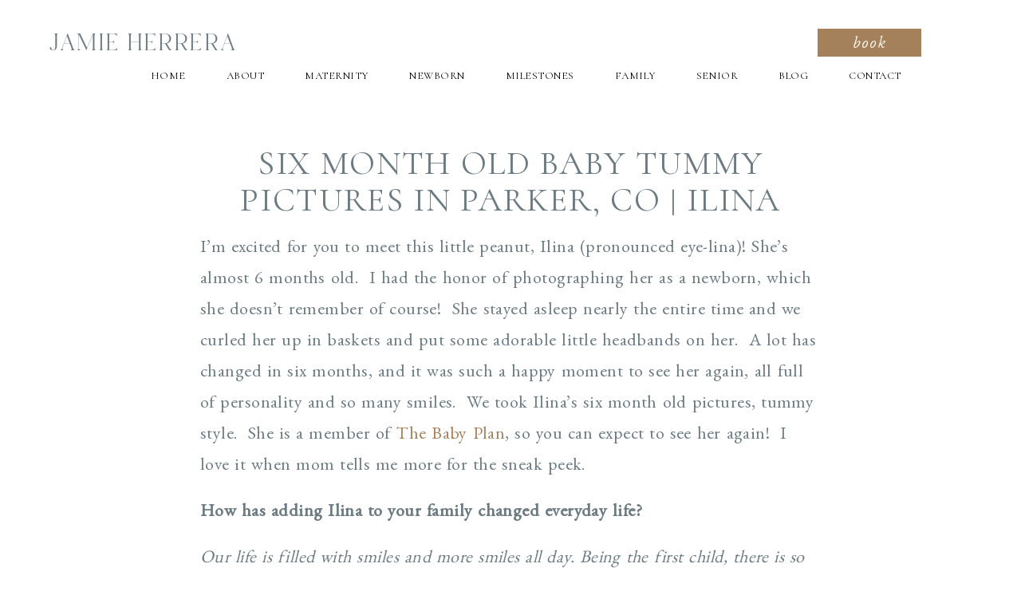

--- FILE ---
content_type: text/html; charset=UTF-8
request_url: https://www.jamieherreraphotography.com/2019/06/11/six-month-old-baby-tummy-pictures-in-parker-co-ilina/
body_size: 19826
content:
<!DOCTYPE html>
<html class="pp-rendered pp-protecting-images" lang="en-US" prefix="og: https://ogp.me/ns#"><!-- ProPhoto 8.2.9 -->
<head>
	<title>Six Month Old Baby Tummy Pictures in Parker, CO | Ilina &raquo; Jamie Herrera Photography</title>
	<meta charset="UTF-8" />
	<meta http-equiv="X-UA-Compatible" content="IE=edge" />
	<meta name="description" content="Hello, I'm Jamie.  I'm a newborn, family and high school senior photographer. Swaddled newborns, babies sitting in baskets, families saturated in love, relaxed, genuine high school senior posing, these are my favorite things!" />
	<meta name="viewport" content="width=device-width,initial-scale=1" />	<style>img:is([sizes="auto" i], [sizes^="auto," i]) { contain-intrinsic-size: 3000px 1500px }</style>
	
<!-- Search Engine Optimization by Rank Math PRO - https://rankmath.com/ -->
<meta name="description" content="I’m excited for you to meet this little peanut, Ilina (pronounced eye-lina)! She’s almost 6 months old.  I had the honor of photographing her as a newborn,"/>
<meta name="robots" content="follow, index, max-snippet:-1, max-video-preview:-1, max-image-preview:large"/>
<link rel="canonical" href="https://www.jamieherreraphotography.com/2019/06/11/six-month-old-baby-tummy-pictures-in-parker-co-ilina/" />
<meta property="og:locale" content="en_US" />
<meta property="og:type" content="article" />
<meta property="og:title" content="Six Month Old Baby Tummy Pictures In Parker, CO | Ilina | Jamie Herrera Photography" />
<meta property="og:description" content="I’m excited for you to meet this little peanut, Ilina (pronounced eye-lina)! She’s almost 6 months old.  I had the honor of photographing her as a newborn," />
<meta property="og:url" content="https://www.jamieherreraphotography.com/2019/06/11/six-month-old-baby-tummy-pictures-in-parker-co-ilina/" />
<meta property="og:site_name" content="Jamie Herrera Photography" />
<meta property="article:publisher" content="https://www.facebook.com/JamieHerreraPhotography/" />
<meta property="article:section" content="Baby" />
<meta property="og:updated_time" content="2019-06-11T19:05:55-06:00" />
<meta property="og:image" content="https://www.jamieherreraphotography.com/wp-content/uploads/2019/06/10-28398-pp_gallery/DSC_5757.jpg" />
<meta property="og:image:secure_url" content="https://www.jamieherreraphotography.com/wp-content/uploads/2019/06/10-28398-pp_gallery/DSC_5757.jpg" />
<meta property="og:image:width" content="1200" />
<meta property="og:image:height" content="801" />
<meta property="og:image:alt" content="6_month_old_baby_photography_parker_colorado_jamieherrera" />
<meta property="og:image:type" content="image/jpeg" />
<meta property="article:published_time" content="2019-06-11T18:53:21-06:00" />
<meta property="article:modified_time" content="2019-06-11T19:05:55-06:00" />
<meta name="twitter:card" content="summary_large_image" />
<meta name="twitter:title" content="Six Month Old Baby Tummy Pictures In Parker, CO | Ilina | Jamie Herrera Photography" />
<meta name="twitter:description" content="I’m excited for you to meet this little peanut, Ilina (pronounced eye-lina)! She’s almost 6 months old.  I had the honor of photographing her as a newborn," />
<meta name="twitter:site" content="@JamieH_Photo" />
<meta name="twitter:creator" content="@JamieH_Photo" />
<meta name="twitter:image" content="https://www.jamieherreraphotography.com/wp-content/uploads/2019/06/10-28398-pp_gallery/DSC_5757.jpg" />
<script type="application/ld+json" class="rank-math-schema-pro">{"@context":"https://schema.org","@graph":[{"@type":"Place","@id":"https://www.jamieherreraphotography.com/#place","geo":{"@type":"GeoCoordinates","latitude":"39.5186\u00b0 N","longitude":" 104.7614\u00b0 W"},"hasMap":"https://www.google.com/maps/search/?api=1&amp;query=39.5186\u00b0 N, 104.7614\u00b0 W","address":{"@type":"PostalAddress","addressLocality":"Parker","addressRegion":"Colorado"}},{"@type":["LocalBusiness","Organization"],"@id":"https://www.jamieherreraphotography.com/#organization","name":"Jamie Herrera Photography","url":"https://www.jamieherreraphotography.com","sameAs":["https://www.facebook.com/JamieHerreraPhotography/","https://twitter.com/JamieH_Photo","https://www.pinterest.com/jamieherrerapho/","https://www.instagram.com/jamieherreraphotography/"],"address":{"@type":"PostalAddress","addressLocality":"Parker","addressRegion":"Colorado"},"logo":{"@type":"ImageObject","@id":"https://www.jamieherreraphotography.com/#logo","url":"https://www.jamieherreraphotography.com/wp-content/uploads/2025/02/2025-Peach-with-Slate-Background.png","contentUrl":"https://www.jamieherreraphotography.com/wp-content/uploads/2025/02/2025-Peach-with-Slate-Background.png","caption":"Jamie Herrera Photography","inLanguage":"en-US","width":"1732","height":"1731"},"openingHours":["Monday,Tuesday,Wednesday,Thursday,Friday,Saturday,Sunday 09:00-17:00"],"description":"With over a decade of experience as a Parker, CO Photographer, Jamie Herrera has been voted the most beloved local business for kids and families\u2014earning her the Macaroni Kid Douglas County Gold Daisy Award in 2019. She has also been listed among the best newborn photographers in Highlands Ranch by Expertise.com. Beyond her expertise, Jamie values the connections she builds with each family, creating a comfortable and personal experience that reflects the heart of their story.\r\n \r\nJamie serves Parker, Castle Rock, Highlands Ranch, Castle Pines, Littleton, Centennial, Elizabeth, Franktown, Englewood, Aurora, and the South Denver metro area.","location":{"@id":"https://www.jamieherreraphotography.com/#place"},"image":{"@id":"https://www.jamieherreraphotography.com/#logo"}},{"@type":"WebSite","@id":"https://www.jamieherreraphotography.com/#website","url":"https://www.jamieherreraphotography.com","name":"Jamie Herrera Photography","publisher":{"@id":"https://www.jamieherreraphotography.com/#organization"},"inLanguage":"en-US"},{"@type":"ImageObject","@id":"https://www.jamieherreraphotography.com/wp-content/uploads/2019/06/10-28398-pp_gallery/DSC_5757.jpg","url":"https://www.jamieherreraphotography.com/wp-content/uploads/2019/06/10-28398-pp_gallery/DSC_5757.jpg","width":"1200","height":"801","caption":"6_month_old_baby_photography_parker_colorado_jamieherrera","inLanguage":"en-US"},{"@type":"WebPage","@id":"https://www.jamieherreraphotography.com/2019/06/11/six-month-old-baby-tummy-pictures-in-parker-co-ilina/#webpage","url":"https://www.jamieherreraphotography.com/2019/06/11/six-month-old-baby-tummy-pictures-in-parker-co-ilina/","name":"Six Month Old Baby Tummy Pictures In Parker, CO | Ilina | Jamie Herrera Photography","datePublished":"2019-06-11T18:53:21-06:00","dateModified":"2019-06-11T19:05:55-06:00","isPartOf":{"@id":"https://www.jamieherreraphotography.com/#website"},"primaryImageOfPage":{"@id":"https://www.jamieherreraphotography.com/wp-content/uploads/2019/06/10-28398-pp_gallery/DSC_5757.jpg"},"inLanguage":"en-US"},{"@type":"Person","@id":"https://www.jamieherreraphotography.com/2019/06/11/six-month-old-baby-tummy-pictures-in-parker-co-ilina/#author","name":"Jamie Herrera","image":{"@type":"ImageObject","@id":"https://www.jamieherreraphotography.com/wp-content/wphb-cache/gravatar/84e/84ec7dd26531e09e668fdb1e22f515f6x96.jpg","url":"https://www.jamieherreraphotography.com/wp-content/wphb-cache/gravatar/84e/84ec7dd26531e09e668fdb1e22f515f6x96.jpg","caption":"Jamie Herrera","inLanguage":"en-US"},"sameAs":["https://www.jamieherreraphotography.com/"],"worksFor":{"@id":"https://www.jamieherreraphotography.com/#organization"}},{"@type":"BlogPosting","headline":"Six Month Old Baby Tummy Pictures In Parker, CO | Ilina | Jamie Herrera Photography","datePublished":"2019-06-11T18:53:21-06:00","dateModified":"2019-06-11T19:05:55-06:00","articleSection":"Baby","author":{"@id":"https://www.jamieherreraphotography.com/2019/06/11/six-month-old-baby-tummy-pictures-in-parker-co-ilina/#author","name":"Jamie Herrera"},"publisher":{"@id":"https://www.jamieherreraphotography.com/#organization"},"description":"I\u2019m excited for you to meet this little peanut, Ilina (pronounced eye-lina)! She\u2019s almost 6 months old.\u00a0 I had the honor of photographing her as a newborn,","name":"Six Month Old Baby Tummy Pictures In Parker, CO | Ilina | Jamie Herrera Photography","@id":"https://www.jamieherreraphotography.com/2019/06/11/six-month-old-baby-tummy-pictures-in-parker-co-ilina/#richSnippet","isPartOf":{"@id":"https://www.jamieherreraphotography.com/2019/06/11/six-month-old-baby-tummy-pictures-in-parker-co-ilina/#webpage"},"image":{"@id":"https://www.jamieherreraphotography.com/wp-content/uploads/2019/06/10-28398-pp_gallery/DSC_5757.jpg"},"inLanguage":"en-US","mainEntityOfPage":{"@id":"https://www.jamieherreraphotography.com/2019/06/11/six-month-old-baby-tummy-pictures-in-parker-co-ilina/#webpage"}}]}</script>
<!-- /Rank Math WordPress SEO plugin -->

<link rel='dns-prefetch' href='//assets.pinterest.com' />
		<!-- This site uses the Google Analytics by MonsterInsights plugin v9.11.1 - Using Analytics tracking - https://www.monsterinsights.com/ -->
		<!-- Note: MonsterInsights is not currently configured on this site. The site owner needs to authenticate with Google Analytics in the MonsterInsights settings panel. -->
					<!-- No tracking code set -->
				<!-- / Google Analytics by MonsterInsights -->
		<link rel='stylesheet' id='pp-front-css-css' href='https://www.jamieherreraphotography.com/wp-content/uploads/hummingbird-assets/425d8f44725e217c6961565101649d16.css' type='text/css' media='all' />
<link rel='stylesheet' id='wp-block-library-css' href='https://www.jamieherreraphotography.com/wp-includes/css/dist/block-library/style.min.css?ver=6.8.3' type='text/css' media='all' />
<style id='classic-theme-styles-inline-css' type='text/css'>
/*! This file is auto-generated */
.wp-block-button__link{color:#fff;background-color:#32373c;border-radius:9999px;box-shadow:none;text-decoration:none;padding:calc(.667em + 2px) calc(1.333em + 2px);font-size:1.125em}.wp-block-file__button{background:#32373c;color:#fff;text-decoration:none}
</style>
<style id='global-styles-inline-css' type='text/css'>
:root{--wp--preset--aspect-ratio--square: 1;--wp--preset--aspect-ratio--4-3: 4/3;--wp--preset--aspect-ratio--3-4: 3/4;--wp--preset--aspect-ratio--3-2: 3/2;--wp--preset--aspect-ratio--2-3: 2/3;--wp--preset--aspect-ratio--16-9: 16/9;--wp--preset--aspect-ratio--9-16: 9/16;--wp--preset--color--black: #000000;--wp--preset--color--cyan-bluish-gray: #abb8c3;--wp--preset--color--white: #ffffff;--wp--preset--color--pale-pink: #f78da7;--wp--preset--color--vivid-red: #cf2e2e;--wp--preset--color--luminous-vivid-orange: #ff6900;--wp--preset--color--luminous-vivid-amber: #fcb900;--wp--preset--color--light-green-cyan: #7bdcb5;--wp--preset--color--vivid-green-cyan: #00d084;--wp--preset--color--pale-cyan-blue: #8ed1fc;--wp--preset--color--vivid-cyan-blue: #0693e3;--wp--preset--color--vivid-purple: #9b51e0;--wp--preset--gradient--vivid-cyan-blue-to-vivid-purple: linear-gradient(135deg,rgba(6,147,227,1) 0%,rgb(155,81,224) 100%);--wp--preset--gradient--light-green-cyan-to-vivid-green-cyan: linear-gradient(135deg,rgb(122,220,180) 0%,rgb(0,208,130) 100%);--wp--preset--gradient--luminous-vivid-amber-to-luminous-vivid-orange: linear-gradient(135deg,rgba(252,185,0,1) 0%,rgba(255,105,0,1) 100%);--wp--preset--gradient--luminous-vivid-orange-to-vivid-red: linear-gradient(135deg,rgba(255,105,0,1) 0%,rgb(207,46,46) 100%);--wp--preset--gradient--very-light-gray-to-cyan-bluish-gray: linear-gradient(135deg,rgb(238,238,238) 0%,rgb(169,184,195) 100%);--wp--preset--gradient--cool-to-warm-spectrum: linear-gradient(135deg,rgb(74,234,220) 0%,rgb(151,120,209) 20%,rgb(207,42,186) 40%,rgb(238,44,130) 60%,rgb(251,105,98) 80%,rgb(254,248,76) 100%);--wp--preset--gradient--blush-light-purple: linear-gradient(135deg,rgb(255,206,236) 0%,rgb(152,150,240) 100%);--wp--preset--gradient--blush-bordeaux: linear-gradient(135deg,rgb(254,205,165) 0%,rgb(254,45,45) 50%,rgb(107,0,62) 100%);--wp--preset--gradient--luminous-dusk: linear-gradient(135deg,rgb(255,203,112) 0%,rgb(199,81,192) 50%,rgb(65,88,208) 100%);--wp--preset--gradient--pale-ocean: linear-gradient(135deg,rgb(255,245,203) 0%,rgb(182,227,212) 50%,rgb(51,167,181) 100%);--wp--preset--gradient--electric-grass: linear-gradient(135deg,rgb(202,248,128) 0%,rgb(113,206,126) 100%);--wp--preset--gradient--midnight: linear-gradient(135deg,rgb(2,3,129) 0%,rgb(40,116,252) 100%);--wp--preset--font-size--small: 13px;--wp--preset--font-size--medium: 20px;--wp--preset--font-size--large: 36px;--wp--preset--font-size--x-large: 42px;--wp--preset--spacing--20: 0.44rem;--wp--preset--spacing--30: 0.67rem;--wp--preset--spacing--40: 1rem;--wp--preset--spacing--50: 1.5rem;--wp--preset--spacing--60: 2.25rem;--wp--preset--spacing--70: 3.38rem;--wp--preset--spacing--80: 5.06rem;--wp--preset--shadow--natural: 6px 6px 9px rgba(0, 0, 0, 0.2);--wp--preset--shadow--deep: 12px 12px 50px rgba(0, 0, 0, 0.4);--wp--preset--shadow--sharp: 6px 6px 0px rgba(0, 0, 0, 0.2);--wp--preset--shadow--outlined: 6px 6px 0px -3px rgba(255, 255, 255, 1), 6px 6px rgba(0, 0, 0, 1);--wp--preset--shadow--crisp: 6px 6px 0px rgba(0, 0, 0, 1);}:where(.is-layout-flex){gap: 0.5em;}:where(.is-layout-grid){gap: 0.5em;}body .is-layout-flex{display: flex;}.is-layout-flex{flex-wrap: wrap;align-items: center;}.is-layout-flex > :is(*, div){margin: 0;}body .is-layout-grid{display: grid;}.is-layout-grid > :is(*, div){margin: 0;}:where(.wp-block-columns.is-layout-flex){gap: 2em;}:where(.wp-block-columns.is-layout-grid){gap: 2em;}:where(.wp-block-post-template.is-layout-flex){gap: 1.25em;}:where(.wp-block-post-template.is-layout-grid){gap: 1.25em;}.has-black-color{color: var(--wp--preset--color--black) !important;}.has-cyan-bluish-gray-color{color: var(--wp--preset--color--cyan-bluish-gray) !important;}.has-white-color{color: var(--wp--preset--color--white) !important;}.has-pale-pink-color{color: var(--wp--preset--color--pale-pink) !important;}.has-vivid-red-color{color: var(--wp--preset--color--vivid-red) !important;}.has-luminous-vivid-orange-color{color: var(--wp--preset--color--luminous-vivid-orange) !important;}.has-luminous-vivid-amber-color{color: var(--wp--preset--color--luminous-vivid-amber) !important;}.has-light-green-cyan-color{color: var(--wp--preset--color--light-green-cyan) !important;}.has-vivid-green-cyan-color{color: var(--wp--preset--color--vivid-green-cyan) !important;}.has-pale-cyan-blue-color{color: var(--wp--preset--color--pale-cyan-blue) !important;}.has-vivid-cyan-blue-color{color: var(--wp--preset--color--vivid-cyan-blue) !important;}.has-vivid-purple-color{color: var(--wp--preset--color--vivid-purple) !important;}.has-black-background-color{background-color: var(--wp--preset--color--black) !important;}.has-cyan-bluish-gray-background-color{background-color: var(--wp--preset--color--cyan-bluish-gray) !important;}.has-white-background-color{background-color: var(--wp--preset--color--white) !important;}.has-pale-pink-background-color{background-color: var(--wp--preset--color--pale-pink) !important;}.has-vivid-red-background-color{background-color: var(--wp--preset--color--vivid-red) !important;}.has-luminous-vivid-orange-background-color{background-color: var(--wp--preset--color--luminous-vivid-orange) !important;}.has-luminous-vivid-amber-background-color{background-color: var(--wp--preset--color--luminous-vivid-amber) !important;}.has-light-green-cyan-background-color{background-color: var(--wp--preset--color--light-green-cyan) !important;}.has-vivid-green-cyan-background-color{background-color: var(--wp--preset--color--vivid-green-cyan) !important;}.has-pale-cyan-blue-background-color{background-color: var(--wp--preset--color--pale-cyan-blue) !important;}.has-vivid-cyan-blue-background-color{background-color: var(--wp--preset--color--vivid-cyan-blue) !important;}.has-vivid-purple-background-color{background-color: var(--wp--preset--color--vivid-purple) !important;}.has-black-border-color{border-color: var(--wp--preset--color--black) !important;}.has-cyan-bluish-gray-border-color{border-color: var(--wp--preset--color--cyan-bluish-gray) !important;}.has-white-border-color{border-color: var(--wp--preset--color--white) !important;}.has-pale-pink-border-color{border-color: var(--wp--preset--color--pale-pink) !important;}.has-vivid-red-border-color{border-color: var(--wp--preset--color--vivid-red) !important;}.has-luminous-vivid-orange-border-color{border-color: var(--wp--preset--color--luminous-vivid-orange) !important;}.has-luminous-vivid-amber-border-color{border-color: var(--wp--preset--color--luminous-vivid-amber) !important;}.has-light-green-cyan-border-color{border-color: var(--wp--preset--color--light-green-cyan) !important;}.has-vivid-green-cyan-border-color{border-color: var(--wp--preset--color--vivid-green-cyan) !important;}.has-pale-cyan-blue-border-color{border-color: var(--wp--preset--color--pale-cyan-blue) !important;}.has-vivid-cyan-blue-border-color{border-color: var(--wp--preset--color--vivid-cyan-blue) !important;}.has-vivid-purple-border-color{border-color: var(--wp--preset--color--vivid-purple) !important;}.has-vivid-cyan-blue-to-vivid-purple-gradient-background{background: var(--wp--preset--gradient--vivid-cyan-blue-to-vivid-purple) !important;}.has-light-green-cyan-to-vivid-green-cyan-gradient-background{background: var(--wp--preset--gradient--light-green-cyan-to-vivid-green-cyan) !important;}.has-luminous-vivid-amber-to-luminous-vivid-orange-gradient-background{background: var(--wp--preset--gradient--luminous-vivid-amber-to-luminous-vivid-orange) !important;}.has-luminous-vivid-orange-to-vivid-red-gradient-background{background: var(--wp--preset--gradient--luminous-vivid-orange-to-vivid-red) !important;}.has-very-light-gray-to-cyan-bluish-gray-gradient-background{background: var(--wp--preset--gradient--very-light-gray-to-cyan-bluish-gray) !important;}.has-cool-to-warm-spectrum-gradient-background{background: var(--wp--preset--gradient--cool-to-warm-spectrum) !important;}.has-blush-light-purple-gradient-background{background: var(--wp--preset--gradient--blush-light-purple) !important;}.has-blush-bordeaux-gradient-background{background: var(--wp--preset--gradient--blush-bordeaux) !important;}.has-luminous-dusk-gradient-background{background: var(--wp--preset--gradient--luminous-dusk) !important;}.has-pale-ocean-gradient-background{background: var(--wp--preset--gradient--pale-ocean) !important;}.has-electric-grass-gradient-background{background: var(--wp--preset--gradient--electric-grass) !important;}.has-midnight-gradient-background{background: var(--wp--preset--gradient--midnight) !important;}.has-small-font-size{font-size: var(--wp--preset--font-size--small) !important;}.has-medium-font-size{font-size: var(--wp--preset--font-size--medium) !important;}.has-large-font-size{font-size: var(--wp--preset--font-size--large) !important;}.has-x-large-font-size{font-size: var(--wp--preset--font-size--x-large) !important;}
:where(.wp-block-post-template.is-layout-flex){gap: 1.25em;}:where(.wp-block-post-template.is-layout-grid){gap: 1.25em;}
:where(.wp-block-columns.is-layout-flex){gap: 2em;}:where(.wp-block-columns.is-layout-grid){gap: 2em;}
:root :where(.wp-block-pullquote){font-size: 1.5em;line-height: 1.6;}
</style>
<script type="text/javascript" src="https://www.jamieherreraphotography.com/wp-includes/js/jquery/jquery.min.js?ver=3.7.1" id="jquery-core-js"></script>
<script type="text/javascript" src="https://www.jamieherreraphotography.com/wp-includes/js/jquery/jquery-migrate.min.js?ver=3.4.1" id="jquery-migrate-js"></script>
<link rel="https://api.w.org/" href="https://www.jamieherreraphotography.com/wp-json/" /><link rel="alternate" title="JSON" type="application/json" href="https://www.jamieherreraphotography.com/wp-json/wp/v2/posts/28420" /><link rel="EditURI" type="application/rsd+xml" title="RSD" href="https://www.jamieherreraphotography.com/xmlrpc.php?rsd" />
<link rel='shortlink' href='https://www.jamieherreraphotography.com/?p=28420' />
<link rel="alternate" title="oEmbed (JSON)" type="application/json+oembed" href="https://www.jamieherreraphotography.com/wp-json/oembed/1.0/embed?url=https%3A%2F%2Fwww.jamieherreraphotography.com%2F2019%2F06%2F11%2Fsix-month-old-baby-tummy-pictures-in-parker-co-ilina%2F" />
<link rel="alternate" title="oEmbed (XML)" type="text/xml+oembed" href="https://www.jamieherreraphotography.com/wp-json/oembed/1.0/embed?url=https%3A%2F%2Fwww.jamieherreraphotography.com%2F2019%2F06%2F11%2Fsix-month-old-baby-tummy-pictures-in-parker-co-ilina%2F&#038;format=xml" />

	<link rel="preconnect" href="https://use.fontawesome.com" crossorigin />
<style type="text/css">.fa,.fab,.fal,.far,.fas{-moz-osx-font-smoothing:grayscale;-webkit-font-smoothing:antialiased;display:inline-block;font-style:normal;font-variant:normal;text-rendering:auto;line-height:1}.fa-lg{font-size:1.33333em;line-height:.75em;vertical-align:-.0667em}.fa-xs{font-size:.75em}.fa-sm{font-size:.875em}.fa-1x{font-size:1em}.fa-2x{font-size:2em}.fa-3x{font-size:3em}.fa-4x{font-size:4em}.fa-5x{font-size:5em}.fa-6x{font-size:6em}.fa-7x{font-size:7em}.fa-8x{font-size:8em}.fa-9x{font-size:9em}.fa-10x{font-size:10em}.fa-fw{text-align:center;width:1.25em}.fa-ul{list-style-type:none;margin-left:2.5em;padding-left:0}.fa-ul>li{position:relative}.fa-li{left:-2em;position:absolute;text-align:center;width:2em;line-height:inherit}.fa-border{border:.08em solid #eee;border-radius:.1em;padding:.2em .25em .15em}.fa-pull-left{float:left}.fa-pull-right{float:right}.fa.fa-pull-left,.fab.fa-pull-left,.fal.fa-pull-left,.far.fa-pull-left,.fas.fa-pull-left{margin-right:.3em}.fa.fa-pull-right,.fab.fa-pull-right,.fal.fa-pull-right,.far.fa-pull-right,.fas.fa-pull-right{margin-left:.3em}.fa-spin{-webkit-animation:a 2s infinite linear;animation:a 2s infinite linear}.fa-pulse{-webkit-animation:a 1s infinite steps(8);animation:a 1s infinite steps(8)}@-webkit-keyframes a{0%{-webkit-transform:rotate(0);transform:rotate(0)}to{-webkit-transform:rotate(1turn);transform:rotate(1turn)}}@keyframes a{0%{-webkit-transform:rotate(0);transform:rotate(0)}to{-webkit-transform:rotate(1turn);transform:rotate(1turn)}}.fa-rotate-90{-webkit-transform:rotate(90deg);transform:rotate(90deg)}.fa-rotate-180{-webkit-transform:rotate(180deg);transform:rotate(180deg)}.fa-rotate-270{-webkit-transform:rotate(270deg);transform:rotate(270deg)}.fa-flip-horizontal{-webkit-transform:scaleX(-1);transform:scaleX(-1)}.fa-flip-vertical{-webkit-transform:scaleY(-1);transform:scaleY(-1)}.fa-flip-horizontal.fa-flip-vertical{-webkit-transform:scale(-1);transform:scale(-1)}:root .fa-flip-horizontal,:root .fa-flip-vertical,:root .fa-rotate-180,:root .fa-rotate-270,:root .fa-rotate-90{-webkit-filter:none;filter:none}.fa-stack{display:inline-block;height:2em;line-height:2em;position:relative;vertical-align:middle;width:2em}.fa-stack-1x,.fa-stack-2x{left:0;position:absolute;text-align:center;width:100%}.fa-stack-1x{line-height:inherit}.fa-stack-2x{font-size:2em}.fa-inverse{color:#fff}.fa-angle-double-right:before{content:"\f101"}.fa-angle-right:before{content:"\f105"}.fa-angle-left:before{content:"\f104"}.fa-arrow-circle-down:before{content:"\f0ab"}.fa-arrow-circle-left:before{content:"\f0a8"}.fa-arrow-circle-right:before{content:"\f0a9"}.fa-arrow-circle-up:before{content:"\f0aa"}.fa-arrow-down:before{content:"\f063"}.fa-arrow-left:before{content:"\f060"}.fa-arrow-right:before{content:"\f061"}.fa-arrow-up:before{content:"\f062"}.fa-caret-down:before{content:"\f0d7"}.fa-caret-left:before{content:"\f0d9"}.fa-caret-right:before{content:"\f0da"}.fa-caret-square-down:before{content:"\f150"}.fa-caret-square-left:before{content:"\f191"}.fa-caret-square-right:before{content:"\f152"}.fa-caret-square-up:before{content:"\f151"}.fa-caret-up:before{content:"\f0d8"}.fa-chevron-circle-down:before{content:"\f13a"}.fa-chevron-circle-left:before{content:"\f137"}.fa-chevron-circle-right:before{content:"\f138"}.fa-chevron-circle-up:before{content:"\f139"}.fa-chevron-down:before{content:"\f078"}.fa-chevron-left:before{content:"\f053"}.fa-chevron-right:before{content:"\f054"}.fa-chevron-up:before{content:"\f077"}.fa-compress:before{content:"\f066"}.fa-expand:before{content:"\f065"}.fa-hand-point-down:before{content:"\f0a7"}.fa-hand-point-left:before{content:"\f0a5"}.fa-hand-point-right:before{content:"\f0a4"}.fa-hand-point-up:before{content:"\f0a6"}.fa-long-arrow-alt-down:before{content:"\f309"}.fa-long-arrow-alt-left:before{content:"\f30a"}.fa-long-arrow-alt-right:before{content:"\f30b"}.fa-long-arrow-alt-up:before{content:"\f30c"}.fa-minus:before{content:"\f068"}.fa-minus-circle:before{content:"\f056"}.fa-minus-square:before{content:"\f146"}.fa-pause:before{content:"\f04c"}.fa-pause-circle:before{content:"\f28b"}.fa-play:before{content:"\f04b"}.fa-play-circle:before{content:"\f144"}.fa-plus:before{content:"\f067"}.fa-plus-circle:before{content:"\f055"}.fa-plus-square:before{content:"\f0fe"}.fa-times:before{content:"\f00d"}.fa-times-circle:before{content:"\f057"}.sr-only{border:0;clip:rect(0,0,0,0);height:1px;margin:-1px;overflow:hidden;padding:0;position:absolute;width:1px}.sr-only-focusable:active,.sr-only-focusable:focus{clip:auto;height:auto;margin:0;overflow:visible;position:static;width:auto}@font-face{font-family:Font Awesome\ 5 Brands;font-style:normal;font-weight:400;font-display:swap;src:url(https://use.fontawesome.com/releases/v5.0.2/webfonts/fa-brands-400.eot);src:url(https://use.fontawesome.com/releases/v5.0.2/webfonts/fa-brands-400.eot?#iefix) format("embedded-opentype"),url(https://use.fontawesome.com/releases/v5.0.2/webfonts/fa-brands-400.woff2) format("woff2"),url(https://use.fontawesome.com/releases/v5.0.2/webfonts/fa-brands-400.woff) format("woff"),url(https://use.fontawesome.com/releases/v5.0.2/webfonts/fa-brands-400.ttf) format("truetype"),url(https://use.fontawesome.com/releases/v5.0.2/webfonts/fa-brands-400.svg#fontawesome) format("svg")}.fab{font-family:Font Awesome\ 5 Brands}@font-face{font-family:Font Awesome\ 5 Free;font-style:normal;font-weight:400;font-display:swap;src:url(https://use.fontawesome.com/releases/v5.0.2/webfonts/fa-regular-400.eot);src:url(https://use.fontawesome.com/releases/v5.0.2/webfonts/fa-regular-400.eot?#iefix) format("embedded-opentype"),url(https://use.fontawesome.com/releases/v5.0.2/webfonts/fa-regular-400.woff2) format("woff2"),url(https://use.fontawesome.com/releases/v5.0.2/webfonts/fa-regular-400.woff) format("woff"),url(https://use.fontawesome.com/releases/v5.0.2/webfonts/fa-regular-400.ttf) format("truetype"),url(https://use.fontawesome.com/releases/v5.0.2/webfonts/fa-regular-400.svg#fontawesome) format("svg")}.far{font-weight:400}@font-face{font-family:Font Awesome\ 5 Free;font-style:normal;font-weight:900;font-display:swap;src:url(https://use.fontawesome.com/releases/v5.0.2/webfonts/fa-solid-900.eot);src:url(https://use.fontawesome.com/releases/v5.0.2/webfonts/fa-solid-900.eot?#iefix) format("embedded-opentype"),url(https://use.fontawesome.com/releases/v5.0.2/webfonts/fa-solid-900.woff2) format("woff2"),url(https://use.fontawesome.com/releases/v5.0.2/webfonts/fa-solid-900.woff) format("woff"),url(https://use.fontawesome.com/releases/v5.0.2/webfonts/fa-solid-900.ttf) format("truetype"),url(https://use.fontawesome.com/releases/v5.0.2/webfonts/fa-solid-900.svg#fontawesome) format("svg")}.fa,.far,.fas{font-family:Font Awesome\ 5 Free}.fa,.fas{font-weight:900}</style>
<script type="text/javascript">
window.PROPHOTO || (window.PROPHOTO = {});
window.PROPHOTO.imgProtection = {"level":"right_click"};
</script><script type="text/javascript">
window.PROPHOTO || (window.PROPHOTO = {});
window.PROPHOTO.designId = "8cd9d728-2628-4259-8e52-1823e3d2522e";
window.PROPHOTO.layoutId = "081cfb95-bc14-43f7-81f9-4cf54bdf3d0e";
</script><link rel="icon" href="https://www.jamieherreraphotography.com/wp-content/uploads/2022/03/cropped-Jamie-Herrera-photography-32x32.png" sizes="32x32" />
<link rel="icon" href="https://www.jamieherreraphotography.com/wp-content/uploads/2022/03/cropped-Jamie-Herrera-photography-192x192.png" sizes="192x192" />
<link rel="apple-touch-icon" href="https://www.jamieherreraphotography.com/wp-content/uploads/2022/03/cropped-Jamie-Herrera-photography-180x180.png" />
<meta name="msapplication-TileImage" content="https://www.jamieherreraphotography.com/wp-content/uploads/2022/03/cropped-Jamie-Herrera-photography-270x270.png" />
<link rel="stylesheet" media="all" href="//www.jamieherreraphotography.com/wp-content/uploads/pp/static/design-8cd9d728-2628-4259-8e52-1823e3d2522e-1767829436.css" /><link rel="stylesheet" href="//www.jamieherreraphotography.com/wp-content/uploads/pp/static/layout-081cfb95-bc14-43f7-81f9-4cf54bdf3d0e-1767829436.css" /><link rel="stylesheet" href="//www.jamieherreraphotography.com?pp_route=%2Fsite-custom-css&version=1739903789" /><link rel="preconnect" href="https://fonts.gstatic.com" crossorigin />
<link rel="preload" href="https://fonts.googleapis.com/css?family=Sarala|Cardo|EB+Garamond|Cormorant|Cormorant+SC|Crimson+Text&display=swap" as="style"><link href="https://fonts.googleapis.com/css?family=Sarala|Cardo|EB+Garamond|Cormorant|Cormorant+SC|Crimson+Text&display=swap" rel="stylesheet">
	<link rel="alternate" href="https://www.jamieherreraphotography.com/feed/" type="application/rss+xml" title="Jamie Herrera Photography Posts RSS feed"/>
	<link rel="pingback" href="https://www.jamieherreraphotography.com/xmlrpc.php"/>
    
    </head>

<body id="body" class="wp-singular post-template-default single single-post postid-28420 single-format-standard wp-embed-responsive wp-theme-prophoto8 sp-easy-accordion-enabled thread-comments article-six-month-old-baby-tummy-pictures-in-parker-co-ilina css-1ba7ta6">
    
    
        <div id="fb-root"></div>
        <script>
        (function(d, s, id) {
            var js, fjs = d.getElementsByTagName(s)[0];
            if (d.getElementById(id)) return;
            js = d.createElement(s); js.id = id;
            js.src = "//connect.facebook.net/en_US/sdk.js#xfbml=1&version=v2.4";
            fjs.parentNode.insertBefore(js, fjs);
        }(document, 'script', 'facebook-jssdk'));
    </script>
    
    <script type="text/javascript">
        (function(d, platform) {
            var isIOS = [
                'iPad Simulator',
                'iPhone Simulator',
                'iPod Simulator',
                'iPad',
                'iPhone',
                'iPod'
            ].includes(platform)
            // iPad on iOS 13 detection
            || (platform === "MacIntel" && "ontouchend" in d);

            if (isIOS) {
                d.body.classList.add('is-iOS');
            }
        }(document, window.navigator.platform));
    </script>

        <script>window.twttr = (function(d, s, id) {
        var js, fjs = d.getElementsByTagName(s)[0],
            t = window.twttr || {};
        if (d.getElementById(id)) return t;
        js = d.createElement(s);
        js.id = id;
        js.src = "https://platform.twitter.com/widgets.js";
        fjs.parentNode.insertBefore(js, fjs);
        t._e = [];
        t.ready = function(f) {
            t._e.push(f);
        };
        return t;
        }(document, "script", "twitter-wjs"));
    </script>
    
        <div class="pp-slideover pp-slideover--right"><div class="css-1gjxl4x own-css pp-block _df3dd438-4b03-4403-a413-c0dabdb90543" data-index="0"><div class="row no-gutters css-1w7ik8a pp-row _88a4e930-8947-440b-8bcc-08f4a5e2988f _df3dd438-4b03-4403-a413-c0dabdb90543__row"><div class="pp-column _1504dd2d-3222-43aa-8eb3-75d60651197e _df3dd438-4b03-4403-a413-c0dabdb90543__column _88a4e930-8947-440b-8bcc-08f4a5e2988f__column col-xs-12 col-sm-12 col-md-12 col-lg-12"><div class="css-1idj3bk pp-column__inner _1504dd2d-3222-43aa-8eb3-75d60651197e__inner _df3dd438-4b03-4403-a413-c0dabdb90543__column__inner _88a4e930-8947-440b-8bcc-08f4a5e2988f__column__inner"><div data-id="82763625-99c0-4fff-8ef3-92278b78f931" data-vertical-offset="" class="pp-module _82763625-99c0-4fff-8ef3-92278b78f931 _df3dd438-4b03-4403-a413-c0dabdb90543__module _88a4e930-8947-440b-8bcc-08f4a5e2988f__module _1504dd2d-3222-43aa-8eb3-75d60651197e__module css-1yw1fb5 pp-module--menu"><nav class="pp-menu pp-menu--vertical _82763625-99c0-4fff-8ef3-92278b78f931 css-1shmmkg"><ul class="pp-menu-items"><li class="_9664d4be-811c-4eee-aaaf-0b4fb8f2f3fa pp-menu-item--home pp-menu-item--depth1 pp-menu-item"><a href="https://www.jamieherreraphotography.com/" target="_self">Home</a></li><li class="_43e451e5-de4d-408c-9176-abf1a70d4aed pp-menu-item--page pp-menu-item--depth1 pp-menu-item"><a href="https://www.jamieherreraphotography.com/about/" target="_self">About</a></li><li class="_78ca5865-a808-476c-99e2-b492311a57f5 pp-menu-item--page pp-menu-item--depth1 pp-menu-item"><a href="https://www.jamieherreraphotography.com/maternity/" target="_self">Maternity</a></li><li class="_a8287e01-7dd1-47a9-97cc-3df40a27f259 pp-menu-item--page pp-menu-item--depth1 pp-menu-item"><a href="https://www.jamieherreraphotography.com/newborn/" target="_self">Newborn</a></li><li class="_e23228a2-2006-4bd7-8a8d-e4f51ed14332 pp-menu-item--page pp-menu-item--depth1 pp-menu-item"><a href="https://www.jamieherreraphotography.com/baby/" target="_self">Milestones</a></li><li class="_d5846e31-1b76-4a01-b434-2ed355d18dd7 pp-menu-item--page pp-menu-item--depth1 pp-menu-item"><a href="https://www.jamieherreraphotography.com/family/" target="_self">Family</a></li><li class="_f917e766-3062-44dc-8207-3e6b2ba44005 pp-menu-item--page pp-menu-item--depth1 pp-menu-item"><a href="https://www.jamieherreraphotography.com/senior/" target="_self">Senior</a></li><li class="_5fea301c-6279-4cce-8902-e96115b717d8 pp-menu-item--blog pp-menu-item--depth1 pp-menu-item"><a href="https://www.jamieherreraphotography.com/blog/" target="_self">Blog</a></li><li class="_889ba5dc-8c3d-4419-b014-8a503089b4ed pp-menu-item--page pp-menu-item--depth1 pp-menu-item"><a href="https://www.jamieherreraphotography.com/contact/" target="_self">Contact</a></li></ul></nav></div><div data-id="4e67f389-9a74-424b-8647-ec339cb723d5" data-vertical-offset="" class="pp-module _4e67f389-9a74-424b-8647-ec339cb723d5 _df3dd438-4b03-4403-a413-c0dabdb90543__module _88a4e930-8947-440b-8bcc-08f4a5e2988f__module _1504dd2d-3222-43aa-8eb3-75d60651197e__module css-ol5bmh pp-module--menu"><nav class="pp-menu pp-menu--vertical _4e67f389-9a74-424b-8647-ec339cb723d5 css-1w15btp"></nav></div><div data-id="cdd64d99-908e-445a-b750-ec46f1f11d77" data-vertical-offset="" class="pp-module _cdd64d99-908e-445a-b750-ec46f1f11d77 _df3dd438-4b03-4403-a413-c0dabdb90543__module _88a4e930-8947-440b-8bcc-08f4a5e2988f__module _1504dd2d-3222-43aa-8eb3-75d60651197e__module css-d068pe pp-module--graphic"><section class="css-y4r8hi pp-graphics"><div class="pp-graphic" style="max-width:25px;width:30.666666666666664%" data-tour="inline-editing-tile"><a href="https://instagram.com" target="_blank"><div><span data-tile-id="4103d1b5-c26d-4f63-bc78-3e8bda2218f8" class="css-1y9qp8x pp-tile own-css _4103d1b5-c26d-4f63-bc78-3e8bda2218f8"><span class="_e2e097c3-9881-492e-9ed5-f27b5103338d pp-tile__layer pp-tile__layer--text css-lpb57u"><span class="pp-tile__layer__inner">I</span></span></span></div></a></div><div class="pp-graphic" style="max-width:25px;width:30.666666666666664%" data-tour="inline-editing-tile"><a href="https://facebook.com" target="_blank"><div><span data-tile-id="c40790bd-5046-4185-a2b4-a0debbe612e1" class="css-1y9qp8x pp-tile own-css _c40790bd-5046-4185-a2b4-a0debbe612e1"><span class="_3a18f6e2-dc3f-42d7-918f-b25b67607337 pp-tile__layer pp-tile__layer--text css-lpb57u"><span class="pp-tile__layer__inner">F</span></span></span></div></a></div><div class="pp-graphic" style="max-width:25px;width:30.666666666666664%" data-tour="inline-editing-tile"><a href="https://pinterest.com" target="_blank"><div><span data-tile-id="fd3ca2db-d7f3-4b41-8113-dd6201d3047a" class="css-1y9qp8x pp-tile own-css _fd3ca2db-d7f3-4b41-8113-dd6201d3047a"><span class="_49e72a8b-8cfb-4594-99ae-acbc258fbf3a pp-tile__layer pp-tile__layer--text css-lpb57u"><span class="pp-tile__layer__inner">P</span></span></span></div></a></div></section></div></div><style class="entity-custom-css"></style></div><style class="entity-custom-css"></style></div><style class="entity-custom-css"></style></div></div><span class="pp-hamburger css-2bhinh pp-hamburger--right"><span data-tile-id="04a8c899-fb20-449a-8b05-b5386ee26988" class="css-14bkpnd pp-tile own-css _04a8c899-fb20-449a-8b05-b5386ee26988"><span class="_df5e52e7-22b2-466f-807a-a29c34aba3e6 pp-tile__layer pp-tile__layer--shape css-1yc4x1q"><span class="pp-tile__layer__inner"></span></span><span class="_d96669f1-7284-4fac-8793-bbb079cc0fee pp-tile__layer pp-tile__layer--shape css-1dsychz"><span class="pp-tile__layer__inner"></span></span><span class="_88a461b8-7672-40e9-b3e5-d60ec62420d2 pp-tile__layer pp-tile__layer--shape css-gywbkk"><span class="pp-tile__layer__inner"></span></span><span class="_0499f328-7a5a-46f8-8b2e-9c4300448be3 pp-tile__layer pp-tile__layer--shape css-1x0fxps"><span class="pp-tile__layer__inner"></span></span></span></span><div class="pp-layout _081cfb95-bc14-43f7-81f9-4cf54bdf3d0e Layout--isLocked--3KdRr"><div class="pp-block-wrap"><div class="css-1sycj38 own-css pp-block _7dd7cbe7-1f78-4476-8387-1d6460638a8d" data-index="0"><div class="row no-gutters css-1w7ik8a pp-row _d41c696c-6da8-4a60-b3ce-34c6b9cc106e _7dd7cbe7-1f78-4476-8387-1d6460638a8d__row"><div class="pp-column _908a74ff-b26f-486c-b8fd-4b2ec7e5d13a _7dd7cbe7-1f78-4476-8387-1d6460638a8d__column _d41c696c-6da8-4a60-b3ce-34c6b9cc106e__column col-xs-12 col-sm-12 col-md-6 col-lg-6"><div class="css-190r0g3 pp-column__inner _908a74ff-b26f-486c-b8fd-4b2ec7e5d13a__inner _7dd7cbe7-1f78-4476-8387-1d6460638a8d__column__inner _d41c696c-6da8-4a60-b3ce-34c6b9cc106e__column__inner"><div data-id="cc4ea532-7906-4f98-ac92-12bd874f1415" data-vertical-offset="" class="pp-module _cc4ea532-7906-4f98-ac92-12bd874f1415 _7dd7cbe7-1f78-4476-8387-1d6460638a8d__module _d41c696c-6da8-4a60-b3ce-34c6b9cc106e__module _908a74ff-b26f-486c-b8fd-4b2ec7e5d13a__module css-1scd2zt pp-module--text pp-module--is-dynamic css-q80gv1"><div class="pp-text-module-body"><div><p><a href="https://www.jamieherreraphotography.com/" target="_self">JAMIE HERRERA</a> </p></div></div></div></div><style class="entity-custom-css"></style></div><div class="pp-column _6562cc39-7ff9-4ef6-a8d9-4989833038ad _7dd7cbe7-1f78-4476-8387-1d6460638a8d__column _d41c696c-6da8-4a60-b3ce-34c6b9cc106e__column col-xs-12 col-sm-12 col-md-6 col-lg-6"><div class="css-19n1wa8 pp-column__inner _6562cc39-7ff9-4ef6-a8d9-4989833038ad__inner _7dd7cbe7-1f78-4476-8387-1d6460638a8d__column__inner _d41c696c-6da8-4a60-b3ce-34c6b9cc106e__column__inner"><div data-id="d8b22cc6-c4c8-4c13-88ec-4ea248442449" data-vertical-offset="" class="pp-module _d8b22cc6-c4c8-4c13-88ec-4ea248442449 _7dd7cbe7-1f78-4476-8387-1d6460638a8d__module _d41c696c-6da8-4a60-b3ce-34c6b9cc106e__module _6562cc39-7ff9-4ef6-a8d9-4989833038ad__module css-1cuqz8a pp-module--graphic"><section class="css-17bquuh pp-graphics"><div class="pp-graphic" style="max-width:130px;width:100%" data-tour="inline-editing-tile"><a href="https://www.jamieherreraphotography.com/contact/" target=""><div><span data-tile-id="93875575-dc8a-42d8-abea-e7fd4c03782e" class="css-1nyx2fw pp-tile own-css _93875575-dc8a-42d8-abea-e7fd4c03782e"><span class="_a597b0ce-23d4-424e-8bfb-26b571d11daf pp-tile__layer pp-tile__layer--shape css-1psa48e"><span class="pp-tile__layer__inner"></span></span><span class="_b448acaf-71f0-4df8-844a-bd6999c9a782 pp-tile__layer pp-tile__layer--text css-3qt7bz"><span class="pp-tile__layer__inner">book</span></span></span></div></a></div></section></div></div><style class="entity-custom-css"></style></div><style class="entity-custom-css"></style></div><div class="row no-gutters css-1w7ik8a pp-row _4fcf8bdd-360c-4ade-9f52-ac4c94a8333b _7dd7cbe7-1f78-4476-8387-1d6460638a8d__row"><div class="pp-column _13a3729f-a1fb-466b-9446-29523cf71468 _7dd7cbe7-1f78-4476-8387-1d6460638a8d__column _4fcf8bdd-360c-4ade-9f52-ac4c94a8333b__column col-xs-12 col-sm-12 col-md-12 col-lg-12"><div class="css-1idj3bk pp-column__inner _13a3729f-a1fb-466b-9446-29523cf71468__inner _7dd7cbe7-1f78-4476-8387-1d6460638a8d__column__inner _4fcf8bdd-360c-4ade-9f52-ac4c94a8333b__column__inner"><div data-id="5e9afaf5-7b89-4bff-92ba-0d1d3fd54bae" data-vertical-offset="" class="pp-module _5e9afaf5-7b89-4bff-92ba-0d1d3fd54bae _7dd7cbe7-1f78-4476-8387-1d6460638a8d__module _4fcf8bdd-360c-4ade-9f52-ac4c94a8333b__module _13a3729f-a1fb-466b-9446-29523cf71468__module css-126eeoz pp-module--menu"><nav class="pp-menu pp-menu--horizontal _5e9afaf5-7b89-4bff-92ba-0d1d3fd54bae css-1akhxul"><ul class="pp-menu-items"><li class="_9664d4be-811c-4eee-aaaf-0b4fb8f2f3fa pp-menu-item--home pp-menu-item--depth1 pp-menu-item"><a href="https://www.jamieherreraphotography.com/" target="_self">Home</a></li><li class="_43e451e5-de4d-408c-9176-abf1a70d4aed pp-menu-item--page pp-menu-item--depth1 pp-menu-item"><a href="https://www.jamieherreraphotography.com/about/" target="_self">About</a></li><li class="_78ca5865-a808-476c-99e2-b492311a57f5 pp-menu-item--page pp-menu-item--depth1 pp-menu-item"><a href="https://www.jamieherreraphotography.com/maternity/" target="_self">Maternity</a></li><li class="_a8287e01-7dd1-47a9-97cc-3df40a27f259 pp-menu-item--page pp-menu-item--depth1 pp-menu-item"><a href="https://www.jamieherreraphotography.com/newborn/" target="_self">Newborn</a></li><li class="_e23228a2-2006-4bd7-8a8d-e4f51ed14332 pp-menu-item--page pp-menu-item--depth1 pp-menu-item"><a href="https://www.jamieherreraphotography.com/baby/" target="_self">Milestones</a></li><li class="_d5846e31-1b76-4a01-b434-2ed355d18dd7 pp-menu-item--page pp-menu-item--depth1 pp-menu-item"><a href="https://www.jamieherreraphotography.com/family/" target="_self">Family</a></li><li class="_f917e766-3062-44dc-8207-3e6b2ba44005 pp-menu-item--page pp-menu-item--depth1 pp-menu-item"><a href="https://www.jamieherreraphotography.com/senior/" target="_self">Senior</a></li><li class="_5fea301c-6279-4cce-8902-e96115b717d8 pp-menu-item--blog pp-menu-item--depth1 pp-menu-item"><a href="https://www.jamieherreraphotography.com/blog/" target="_self">Blog</a></li><li class="_889ba5dc-8c3d-4419-b014-8a503089b4ed pp-menu-item--page pp-menu-item--depth1 pp-menu-item"><a href="https://www.jamieherreraphotography.com/contact/" target="_self">Contact</a></li></ul></nav></div></div><style class="entity-custom-css"></style></div><style class="entity-custom-css"></style></div><style class="entity-custom-css"></style></div><div class="css-edlwfz own-css pp-block _8859484d-61b0-4fd6-8e73-5242eba709bc" data-index="0"><div class="row no-gutters css-1cvyaxo pp-row _bf955646-9a74-490a-8b63-bf3bb4c9f1f1 _8859484d-61b0-4fd6-8e73-5242eba709bc__row"><div class="pp-column _738e5f40-442f-4ed5-a798-7fe0c37f183d _8859484d-61b0-4fd6-8e73-5242eba709bc__column _bf955646-9a74-490a-8b63-bf3bb4c9f1f1__column col-xs-12 col-sm-12 col-md-12 col-lg-12"><div class="css-1idj3bk pp-column__inner _738e5f40-442f-4ed5-a798-7fe0c37f183d__inner _8859484d-61b0-4fd6-8e73-5242eba709bc__column__inner _bf955646-9a74-490a-8b63-bf3bb4c9f1f1__column__inner"><div data-vertical-offset="" class="pp-module _84efa07a-2c0d-4d84-b6d3-b133e7d34fbc _8859484d-61b0-4fd6-8e73-5242eba709bc__module _bf955646-9a74-490a-8b63-bf3bb4c9f1f1__module _738e5f40-442f-4ed5-a798-7fe0c37f183d__module css-1bqo92q pp-module--wordpress-content"><div class="wrap css-1jtcc9y"><article id="article-28420" class="no-tags post-28420 post type-post status-publish format-standard has-post-thumbnail hentry category-baby"><div class="article-wrap"><div class="article-wrap-inner"><div class="article-header "><div class="article-title-wrap"><h1 class="article-title entry-title fonts-f8969327-4c34-481b-bad1-edf22e0014c3">Six Month Old Baby Tummy Pictures in Parker, CO | Ilina</h1></div></div><div class="article-content article-content--full"><p>I’m excited for you to meet this little peanut, Ilina (pronounced eye-lina)! She’s almost 6 months old.<span class="Apple-converted-space">  </span>I had the honor of photographing her as a newborn, which she doesn’t remember of course!<span class="Apple-converted-space">  </span>She stayed asleep nearly the entire time and we curled her up in baskets and put some adorable little headbands on her.<span class="Apple-converted-space">  </span>A lot has changed in six months, and it was such a happy moment to see her again, all full of personality and so many smiles.<span class="Apple-converted-space">  </span>We took Ilina’s six month old pictures, tummy style.<span class="Apple-converted-space">  </span>She is a member of <a href="https://www.jamieherreraphotography.com/the-baby-plan/">The Baby Plan</a>, so you can expect to see her again!<span class="Apple-converted-space">  </span>I love it when mom tells me more for the sneak peek.</p>
<p><strong>How has adding Ilina to your family changed everyday life?</strong><span class="Apple-converted-space"> </span></p>
<p><em>Our life is filled with smiles and more smiles all day. Being the first child, there is so much excitement watching her learn and do new stuff everyday. Of course, with us both working, the schedule is way more busy than before, but once we see her smile and laugh, every bit of tiredness just flies out of the window. She is such a blessing.</em></p>
<p><strong>Do people say she looks like more?<span class="Apple-converted-space"> </span></strong></p>
<p><em>Most of them say she looks like Daddy. Some mention she is a mix.</em></p>
<p><strong>Describe her personality.</strong></p>
<p><em>Ilina is happy kid. She wakes up smiling, plays happy and sometimes even smiles while sleeping. She is also very social and loves to interact with people around.</em></p>
<p><strong>What makes Ilina smile?</strong></p>
<p><em>Playing with her and making different sounds. She recently finds sound of cough very funny.</em></p>
<p><strong>What are some of her favorite things?</strong></p>
<p><em>Pee-a-boo is her all time favorite. Besides this, she likes roaming around, watching different places and exploring day to day objects.</em></p>
<p>Happy first six months of life, Ilina and family!  I hope the next milestones slow down and that you are able to enjoy each new stage along the way.</p>
<p>-Jamie<br>
Parker, Colorado Baby Photographer<br>
<em>Telling YOUR Story</em></p>
<div class="pp-gallery-wrap galleries-02d35f32-dab5-467f-a113-319bed670bde _02d35f32-dab5-467f-a113-319bed670bde">
    
    <div class="loading initializing ansel-slides-container ansel-slides-container--is-thumbnail">

        <ul data-image-total="19" data-auto-start="" data-interval="2500" data-slider-animation="position" data-slider-animation-speed="500" data-id="28398" data-list-navigation-type="none" data-controls-position-style="overlaid" data-page-size="3" data-style="thumbnail" data-extra-pages="5" data-image-label="off" data-thumbnail="enabled" data-expanded-style="fullwindow" data-page-next="https://www.jamieherreraphotography.com/wp-admin/admin-ajax.php?id=28398&amp;action=pp_api_gallery&amp;imagePage=2" data-page-prev="https://www.jamieherreraphotography.com/wp-admin/admin-ajax.php?id=28398&amp;action=pp_api_gallery&amp;imagePage=7" class="ansel-slides">

            
            <li class="slide" data-index="0">                            </li>

            
            <li class="slide" data-index="1">                            </li>

            
            <li class="slide" data-index="2">                            </li>

            
            <li class="slide" data-index="3">                            </li>

            
            <li class="slide" data-index="4">                            </li>

            
            <li class="slide" data-index="5">                            </li>

            
            <li class="slide" data-index="6">                            </li>

            
            <li class="slide" data-index="7">                            </li>

            
            <li class="slide" data-index="8">                            </li>

            
            <li class="slide" data-index="9">                            </li>

            
            <li class="slide" data-index="10">                            </li>

            
            <li class="slide" data-index="11">                            </li>

            
            <li class="slide" data-index="12">                            </li>

            
            <li class="slide" data-index="13">                            </li>

            
            <li class="slide" data-index="14">                            </li>

            
            <li class="slide" data-index="15">                            </li>

            
            <li class="slide" data-index="16">                            </li>

            
            <li class="slide" data-index="17">                            </li>

            
            <li class="slide" data-index="18">                            </li>

            
        </ul>

        <ul class="ansel-controls">
            <li class="ansel-control ansel-control-prev pull-left">
                <i class="fa fa-angle-left"></i>
            </li>
            <li class="ansel-control ansel-control-next pull-right">
                <i class="fa fa-angle-right"></i>
            </li>
        </ul>

        <div class="ansel-control-bar">
            <!-- navigation controls -->
                        <!-- slideshow controls -->
                        <!-- expanded mode controls -->
                        <span class="ansel-expanded-controls">
                <i class="ansel-control ansel-expanded-control-open fas fa-expand"></i>
                <i class="ansel-control ansel-expanded-control-close fas fa-compress"></i>
            </span>
                    </div>

        <!-- throbber -->
        <div class="ansel-throbber">
            <i class="fas fa-spinner"></i>
        </div>

    </div>

    
        <div class="pp-grid-wrap">
        <script type="application/json">{"type":"gallery","itemStyle":"gallery","gutter":{"amount":10,"unit":"px"},"maxCols":{"amount":1,"unit":""},"itemMinWidth":{"amount":570,"unit":"px"},"itemMaxWidth":{"amount":1000,"unit":"px"},"itemIdealWidth":{"amount":600,"unit":"px"},"titleFontClass":null,"textFontClass":null,"imageInset":0,"imageBorderWidth":0,"rolloverEffect":"none","crop":false,"labelsOnThumbs":true,"labelFontClass":"fonts-","labelStyle":"off","labelPosition":"topleft","items":[{"url":"https:\/\/www.jamieherreraphotography.com\/wp-content\/uploads\/2019\/06\/10-28398-pp_gallery\/DSC_5671.jpg","title":"DSC_5671","text":"","target":"_self","filename":"DSC_5671.jpg","number":1,"image":{"id":"28402","width":1200,"height":801,"orientation":"landscape","ratio":1.4981273408239701,"sizes":[{"u":"https:\/\/www.jamieherreraphotography.com\/wp-content\/uploads\/2019\/06\/10-28398-pp_gallery\/DSC_5671.jpg","w":1200,"h":801},{"u":"https:\/\/www.jamieherreraphotography.com\/wp-content\/uploads\/2019\/06\/10-28398-pp_gallery\/DSC_5671-1062x709.jpg","w":1062,"h":709},{"u":"https:\/\/www.jamieherreraphotography.com\/wp-content\/uploads\/2019\/06\/10-28398-pp_gallery\/DSC_5671-768x513.jpg","w":768,"h":513},{"u":"https:\/\/www.jamieherreraphotography.com\/wp-content\/uploads\/2019\/06\/10-28398-pp_gallery\/DSC_5671-300x200.jpg","w":300,"h":200},{"u":"https:\/\/www.jamieherreraphotography.com\/wp-content\/uploads\/2019\/06\/10-28398-pp_gallery\/DSC_5671-50x33.jpg","w":50,"h":33}],"filename":"DSC_5671.jpg"}},{"url":"https:\/\/www.jamieherreraphotography.com\/wp-content\/uploads\/2019\/06\/10-28398-pp_gallery\/DSC_5757.jpg","title":"6_month_old_baby_photography_parker_colorado_jamieherrera","text":"","target":"_self","filename":"DSC_5757.jpg","number":2,"image":{"id":"28406","width":1200,"height":801,"orientation":"landscape","ratio":1.4981273408239701,"sizes":[{"u":"https:\/\/www.jamieherreraphotography.com\/wp-content\/uploads\/2019\/06\/10-28398-pp_gallery\/DSC_5757.jpg","w":1200,"h":801},{"u":"https:\/\/www.jamieherreraphotography.com\/wp-content\/uploads\/2019\/06\/10-28398-pp_gallery\/DSC_5757-1062x709.jpg","w":1062,"h":709},{"u":"https:\/\/www.jamieherreraphotography.com\/wp-content\/uploads\/2019\/06\/10-28398-pp_gallery\/DSC_5757-768x513.jpg","w":768,"h":513},{"u":"https:\/\/www.jamieherreraphotography.com\/wp-content\/uploads\/2019\/06\/10-28398-pp_gallery\/DSC_5757-300x200.jpg","w":300,"h":200},{"u":"https:\/\/www.jamieherreraphotography.com\/wp-content\/uploads\/2019\/06\/10-28398-pp_gallery\/DSC_5757-50x33.jpg","w":50,"h":33}],"altText":"6_month_old_baby_photography_parker_colorado_jamieherrera","filename":"DSC_5757.jpg"}},{"url":"https:\/\/www.jamieherreraphotography.com\/wp-content\/uploads\/2019\/06\/10-28398-pp_gallery\/DSC_5819.jpg","title":"DSC_5819","text":"","target":"_self","filename":"DSC_5819.jpg","number":3,"image":{"id":"28417","width":1200,"height":801,"orientation":"landscape","ratio":1.4981273408239701,"sizes":[{"u":"https:\/\/www.jamieherreraphotography.com\/wp-content\/uploads\/2019\/06\/10-28398-pp_gallery\/DSC_5819.jpg","w":1200,"h":801},{"u":"https:\/\/www.jamieherreraphotography.com\/wp-content\/uploads\/2019\/06\/10-28398-pp_gallery\/DSC_5819-1062x709.jpg","w":1062,"h":709},{"u":"https:\/\/www.jamieherreraphotography.com\/wp-content\/uploads\/2019\/06\/10-28398-pp_gallery\/DSC_5819-768x513.jpg","w":768,"h":513},{"u":"https:\/\/www.jamieherreraphotography.com\/wp-content\/uploads\/2019\/06\/10-28398-pp_gallery\/DSC_5819-300x200.jpg","w":300,"h":200},{"u":"https:\/\/www.jamieherreraphotography.com\/wp-content\/uploads\/2019\/06\/10-28398-pp_gallery\/DSC_5819-50x33.jpg","w":50,"h":33}],"filename":"DSC_5819.jpg"}},{"url":"https:\/\/www.jamieherreraphotography.com\/wp-content\/uploads\/2019\/06\/10-28398-pp_gallery\/DSC_5695.jpg","title":"DSC_5695","text":"","target":"_self","filename":"DSC_5695.jpg","number":4,"image":{"id":"28403","width":1200,"height":801,"orientation":"landscape","ratio":1.4981273408239701,"sizes":[{"u":"https:\/\/www.jamieherreraphotography.com\/wp-content\/uploads\/2019\/06\/10-28398-pp_gallery\/DSC_5695.jpg","w":1200,"h":801},{"u":"https:\/\/www.jamieherreraphotography.com\/wp-content\/uploads\/2019\/06\/10-28398-pp_gallery\/DSC_5695-1062x709.jpg","w":1062,"h":709},{"u":"https:\/\/www.jamieherreraphotography.com\/wp-content\/uploads\/2019\/06\/10-28398-pp_gallery\/DSC_5695-768x513.jpg","w":768,"h":513},{"u":"https:\/\/www.jamieherreraphotography.com\/wp-content\/uploads\/2019\/06\/10-28398-pp_gallery\/DSC_5695-300x200.jpg","w":300,"h":200},{"u":"https:\/\/www.jamieherreraphotography.com\/wp-content\/uploads\/2019\/06\/10-28398-pp_gallery\/DSC_5695-50x33.jpg","w":50,"h":33}],"filename":"DSC_5695.jpg"}},{"url":"https:\/\/www.jamieherreraphotography.com\/wp-content\/uploads\/2019\/06\/10-28398-pp_gallery\/DSC_5804.jpg","title":"DSC_5804","text":"","target":"_self","filename":"DSC_5804.jpg","number":5,"image":{"id":"28409","width":1200,"height":801,"orientation":"landscape","ratio":1.4981273408239701,"sizes":[{"u":"https:\/\/www.jamieherreraphotography.com\/wp-content\/uploads\/2019\/06\/10-28398-pp_gallery\/DSC_5804.jpg","w":1200,"h":801},{"u":"https:\/\/www.jamieherreraphotography.com\/wp-content\/uploads\/2019\/06\/10-28398-pp_gallery\/DSC_5804-1062x709.jpg","w":1062,"h":709},{"u":"https:\/\/www.jamieherreraphotography.com\/wp-content\/uploads\/2019\/06\/10-28398-pp_gallery\/DSC_5804-768x513.jpg","w":768,"h":513},{"u":"https:\/\/www.jamieherreraphotography.com\/wp-content\/uploads\/2019\/06\/10-28398-pp_gallery\/DSC_5804-300x200.jpg","w":300,"h":200},{"u":"https:\/\/www.jamieherreraphotography.com\/wp-content\/uploads\/2019\/06\/10-28398-pp_gallery\/DSC_5804-50x33.jpg","w":50,"h":33}],"filename":"DSC_5804.jpg"}},{"url":"https:\/\/www.jamieherreraphotography.com\/wp-content\/uploads\/2019\/06\/10-28398-pp_gallery\/DSC_5650.jpg","title":"DSC_5650","text":"","target":"_self","filename":"DSC_5650.jpg","number":6,"image":{"id":"28399","width":1200,"height":1797,"orientation":"portrait","ratio":0.667779632721202,"sizes":[{"u":"https:\/\/www.jamieherreraphotography.com\/wp-content\/uploads\/2019\/06\/10-28398-pp_gallery\/DSC_5650.jpg","w":1200,"h":1797},{"u":"https:\/\/www.jamieherreraphotography.com\/wp-content\/uploads\/2019\/06\/10-28398-pp_gallery\/DSC_5650-768x1150.jpg","w":768,"h":1150},{"u":"https:\/\/www.jamieherreraphotography.com\/wp-content\/uploads\/2019\/06\/10-28398-pp_gallery\/DSC_5650-702x1051.jpg","w":702,"h":1051},{"u":"https:\/\/www.jamieherreraphotography.com\/wp-content\/uploads\/2019\/06\/10-28398-pp_gallery\/DSC_5650-200x300.jpg","w":200,"h":300},{"u":"https:\/\/www.jamieherreraphotography.com\/wp-content\/uploads\/2019\/06\/10-28398-pp_gallery\/DSC_5650-50x75.jpg","w":50,"h":75}],"filename":"DSC_5650.jpg"}},{"url":"https:\/\/www.jamieherreraphotography.com\/wp-content\/uploads\/2019\/06\/10-28398-pp_gallery\/DSC_5935.jpg","title":"DSC_5935","text":"","target":"_self","filename":"DSC_5935.jpg","number":7,"image":{"id":"28414","width":1200,"height":801,"orientation":"landscape","ratio":1.4981273408239701,"sizes":[{"u":"https:\/\/www.jamieherreraphotography.com\/wp-content\/uploads\/2019\/06\/10-28398-pp_gallery\/DSC_5935.jpg","w":1200,"h":801},{"u":"https:\/\/www.jamieherreraphotography.com\/wp-content\/uploads\/2019\/06\/10-28398-pp_gallery\/DSC_5935-1062x709.jpg","w":1062,"h":709},{"u":"https:\/\/www.jamieherreraphotography.com\/wp-content\/uploads\/2019\/06\/10-28398-pp_gallery\/DSC_5935-768x513.jpg","w":768,"h":513},{"u":"https:\/\/www.jamieherreraphotography.com\/wp-content\/uploads\/2019\/06\/10-28398-pp_gallery\/DSC_5935-300x200.jpg","w":300,"h":200},{"u":"https:\/\/www.jamieherreraphotography.com\/wp-content\/uploads\/2019\/06\/10-28398-pp_gallery\/DSC_5935-50x33.jpg","w":50,"h":33}],"filename":"DSC_5935.jpg"}},{"url":"https:\/\/www.jamieherreraphotography.com\/wp-content\/uploads\/2019\/06\/10-28398-pp_gallery\/DSC_5912.jpg","title":"DSC_5912","text":"","target":"_self","filename":"DSC_5912.jpg","number":8,"image":{"id":"28413","width":1200,"height":801,"orientation":"landscape","ratio":1.4981273408239701,"sizes":[{"u":"https:\/\/www.jamieherreraphotography.com\/wp-content\/uploads\/2019\/06\/10-28398-pp_gallery\/DSC_5912.jpg","w":1200,"h":801},{"u":"https:\/\/www.jamieherreraphotography.com\/wp-content\/uploads\/2019\/06\/10-28398-pp_gallery\/DSC_5912-1062x709.jpg","w":1062,"h":709},{"u":"https:\/\/www.jamieherreraphotography.com\/wp-content\/uploads\/2019\/06\/10-28398-pp_gallery\/DSC_5912-768x513.jpg","w":768,"h":513},{"u":"https:\/\/www.jamieherreraphotography.com\/wp-content\/uploads\/2019\/06\/10-28398-pp_gallery\/DSC_5912-300x200.jpg","w":300,"h":200},{"u":"https:\/\/www.jamieherreraphotography.com\/wp-content\/uploads\/2019\/06\/10-28398-pp_gallery\/DSC_5912-50x33.jpg","w":50,"h":33}],"filename":"DSC_5912.jpg"}},{"url":"https:\/\/www.jamieherreraphotography.com\/wp-content\/uploads\/2019\/06\/10-28398-pp_gallery\/DSC_5732.jpg","title":"DSC_5732","text":"","target":"_self","filename":"DSC_5732.jpg","number":9,"image":{"id":"28404","width":1200,"height":1798,"orientation":"portrait","ratio":0.6674082313681868,"sizes":[{"u":"https:\/\/www.jamieherreraphotography.com\/wp-content\/uploads\/2019\/06\/10-28398-pp_gallery\/DSC_5732.jpg","w":1200,"h":1798},{"u":"https:\/\/www.jamieherreraphotography.com\/wp-content\/uploads\/2019\/06\/10-28398-pp_gallery\/DSC_5732-768x1151.jpg","w":768,"h":1151},{"u":"https:\/\/www.jamieherreraphotography.com\/wp-content\/uploads\/2019\/06\/10-28398-pp_gallery\/DSC_5732-701x1051.jpg","w":701,"h":1051},{"u":"https:\/\/www.jamieherreraphotography.com\/wp-content\/uploads\/2019\/06\/10-28398-pp_gallery\/DSC_5732-200x300.jpg","w":200,"h":300},{"u":"https:\/\/www.jamieherreraphotography.com\/wp-content\/uploads\/2019\/06\/10-28398-pp_gallery\/DSC_5732-50x75.jpg","w":50,"h":75}],"filename":"DSC_5732.jpg"}},{"url":"https:\/\/www.jamieherreraphotography.com\/wp-content\/uploads\/2019\/06\/10-28398-pp_gallery\/DSC_5801.jpg","title":"DSC_5801","text":"","target":"_self","filename":"DSC_5801.jpg","number":10,"image":{"id":"28408","width":1200,"height":1798,"orientation":"portrait","ratio":0.6674082313681868,"sizes":[{"u":"https:\/\/www.jamieherreraphotography.com\/wp-content\/uploads\/2019\/06\/10-28398-pp_gallery\/DSC_5801.jpg","w":1200,"h":1798},{"u":"https:\/\/www.jamieherreraphotography.com\/wp-content\/uploads\/2019\/06\/10-28398-pp_gallery\/DSC_5801-768x1151.jpg","w":768,"h":1151},{"u":"https:\/\/www.jamieherreraphotography.com\/wp-content\/uploads\/2019\/06\/10-28398-pp_gallery\/DSC_5801-701x1051.jpg","w":701,"h":1051},{"u":"https:\/\/www.jamieherreraphotography.com\/wp-content\/uploads\/2019\/06\/10-28398-pp_gallery\/DSC_5801-200x300.jpg","w":200,"h":300},{"u":"https:\/\/www.jamieherreraphotography.com\/wp-content\/uploads\/2019\/06\/10-28398-pp_gallery\/DSC_5801-50x75.jpg","w":50,"h":75}],"filename":"DSC_5801.jpg"}},{"url":"https:\/\/www.jamieherreraphotography.com\/wp-content\/uploads\/2019\/06\/10-28398-pp_gallery\/DSC_5662.jpg","title":"DSC_5662","text":"","target":"_self","filename":"DSC_5662.jpg","number":11,"image":{"id":"28401","width":1200,"height":801,"orientation":"landscape","ratio":1.4981273408239701,"sizes":[{"u":"https:\/\/www.jamieherreraphotography.com\/wp-content\/uploads\/2019\/06\/10-28398-pp_gallery\/DSC_5662.jpg","w":1200,"h":801},{"u":"https:\/\/www.jamieherreraphotography.com\/wp-content\/uploads\/2019\/06\/10-28398-pp_gallery\/DSC_5662-1062x709.jpg","w":1062,"h":709},{"u":"https:\/\/www.jamieherreraphotography.com\/wp-content\/uploads\/2019\/06\/10-28398-pp_gallery\/DSC_5662-768x513.jpg","w":768,"h":513},{"u":"https:\/\/www.jamieherreraphotography.com\/wp-content\/uploads\/2019\/06\/10-28398-pp_gallery\/DSC_5662-300x200.jpg","w":300,"h":200},{"u":"https:\/\/www.jamieherreraphotography.com\/wp-content\/uploads\/2019\/06\/10-28398-pp_gallery\/DSC_5662-50x33.jpg","w":50,"h":33}],"filename":"DSC_5662.jpg"}},{"url":"https:\/\/www.jamieherreraphotography.com\/wp-content\/uploads\/2019\/06\/10-28398-pp_gallery\/DSC_5777.jpg","title":"DSC_5777","text":"","target":"_self","filename":"DSC_5777.jpg","number":12,"image":{"id":"28407","width":1200,"height":801,"orientation":"landscape","ratio":1.4981273408239701,"sizes":[{"u":"https:\/\/www.jamieherreraphotography.com\/wp-content\/uploads\/2019\/06\/10-28398-pp_gallery\/DSC_5777.jpg","w":1200,"h":801},{"u":"https:\/\/www.jamieherreraphotography.com\/wp-content\/uploads\/2019\/06\/10-28398-pp_gallery\/DSC_5777-1062x709.jpg","w":1062,"h":709},{"u":"https:\/\/www.jamieherreraphotography.com\/wp-content\/uploads\/2019\/06\/10-28398-pp_gallery\/DSC_5777-768x513.jpg","w":768,"h":513},{"u":"https:\/\/www.jamieherreraphotography.com\/wp-content\/uploads\/2019\/06\/10-28398-pp_gallery\/DSC_5777-300x200.jpg","w":300,"h":200},{"u":"https:\/\/www.jamieherreraphotography.com\/wp-content\/uploads\/2019\/06\/10-28398-pp_gallery\/DSC_5777-50x33.jpg","w":50,"h":33}],"filename":"DSC_5777.jpg"}},{"url":"https:\/\/www.jamieherreraphotography.com\/wp-content\/uploads\/2019\/06\/10-28398-pp_gallery\/DSC_5740.jpg","title":"DSC_5740","text":"","target":"_self","filename":"DSC_5740.jpg","number":13,"image":{"id":"28405","width":1200,"height":1798,"orientation":"portrait","ratio":0.6674082313681868,"sizes":[{"u":"https:\/\/www.jamieherreraphotography.com\/wp-content\/uploads\/2019\/06\/10-28398-pp_gallery\/DSC_5740.jpg","w":1200,"h":1798},{"u":"https:\/\/www.jamieherreraphotography.com\/wp-content\/uploads\/2019\/06\/10-28398-pp_gallery\/DSC_5740-768x1151.jpg","w":768,"h":1151},{"u":"https:\/\/www.jamieherreraphotography.com\/wp-content\/uploads\/2019\/06\/10-28398-pp_gallery\/DSC_5740-701x1051.jpg","w":701,"h":1051},{"u":"https:\/\/www.jamieherreraphotography.com\/wp-content\/uploads\/2019\/06\/10-28398-pp_gallery\/DSC_5740-200x300.jpg","w":200,"h":300},{"u":"https:\/\/www.jamieherreraphotography.com\/wp-content\/uploads\/2019\/06\/10-28398-pp_gallery\/DSC_5740-50x75.jpg","w":50,"h":75}],"filename":"DSC_5740.jpg"}},{"url":"https:\/\/www.jamieherreraphotography.com\/wp-content\/uploads\/2019\/06\/10-28398-pp_gallery\/DSC_5905.jpg","title":"DSC_5905","text":"","target":"_self","filename":"DSC_5905.jpg","number":14,"image":{"id":"28412","width":1200,"height":801,"orientation":"landscape","ratio":1.4981273408239701,"sizes":[{"u":"https:\/\/www.jamieherreraphotography.com\/wp-content\/uploads\/2019\/06\/10-28398-pp_gallery\/DSC_5905.jpg","w":1200,"h":801},{"u":"https:\/\/www.jamieherreraphotography.com\/wp-content\/uploads\/2019\/06\/10-28398-pp_gallery\/DSC_5905-1062x709.jpg","w":1062,"h":709},{"u":"https:\/\/www.jamieherreraphotography.com\/wp-content\/uploads\/2019\/06\/10-28398-pp_gallery\/DSC_5905-768x513.jpg","w":768,"h":513},{"u":"https:\/\/www.jamieherreraphotography.com\/wp-content\/uploads\/2019\/06\/10-28398-pp_gallery\/DSC_5905-300x200.jpg","w":300,"h":200},{"u":"https:\/\/www.jamieherreraphotography.com\/wp-content\/uploads\/2019\/06\/10-28398-pp_gallery\/DSC_5905-50x33.jpg","w":50,"h":33}],"filename":"DSC_5905.jpg"}},{"url":"https:\/\/www.jamieherreraphotography.com\/wp-content\/uploads\/2019\/06\/10-28398-pp_gallery\/DSC_5661.jpg","title":"DSC_5661","text":"","target":"_self","filename":"DSC_5661.jpg","number":15,"image":{"id":"28400","width":1200,"height":801,"orientation":"landscape","ratio":1.4981273408239701,"sizes":[{"u":"https:\/\/www.jamieherreraphotography.com\/wp-content\/uploads\/2019\/06\/10-28398-pp_gallery\/DSC_5661.jpg","w":1200,"h":801},{"u":"https:\/\/www.jamieherreraphotography.com\/wp-content\/uploads\/2019\/06\/10-28398-pp_gallery\/DSC_5661-1062x709.jpg","w":1062,"h":709},{"u":"https:\/\/www.jamieherreraphotography.com\/wp-content\/uploads\/2019\/06\/10-28398-pp_gallery\/DSC_5661-768x513.jpg","w":768,"h":513},{"u":"https:\/\/www.jamieherreraphotography.com\/wp-content\/uploads\/2019\/06\/10-28398-pp_gallery\/DSC_5661-300x200.jpg","w":300,"h":200},{"u":"https:\/\/www.jamieherreraphotography.com\/wp-content\/uploads\/2019\/06\/10-28398-pp_gallery\/DSC_5661-50x33.jpg","w":50,"h":33}],"filename":"DSC_5661.jpg"}},{"url":"https:\/\/www.jamieherreraphotography.com\/wp-content\/uploads\/2019\/06\/10-28398-pp_gallery\/DSC_5816.jpg","title":"DSC_5816","text":"","target":"_self","filename":"DSC_5816.jpg","number":16,"image":{"id":"28410","width":1200,"height":801,"orientation":"landscape","ratio":1.4981273408239701,"sizes":[{"u":"https:\/\/www.jamieherreraphotography.com\/wp-content\/uploads\/2019\/06\/10-28398-pp_gallery\/DSC_5816.jpg","w":1200,"h":801},{"u":"https:\/\/www.jamieherreraphotography.com\/wp-content\/uploads\/2019\/06\/10-28398-pp_gallery\/DSC_5816-1062x709.jpg","w":1062,"h":709},{"u":"https:\/\/www.jamieherreraphotography.com\/wp-content\/uploads\/2019\/06\/10-28398-pp_gallery\/DSC_5816-768x513.jpg","w":768,"h":513},{"u":"https:\/\/www.jamieherreraphotography.com\/wp-content\/uploads\/2019\/06\/10-28398-pp_gallery\/DSC_5816-300x200.jpg","w":300,"h":200},{"u":"https:\/\/www.jamieherreraphotography.com\/wp-content\/uploads\/2019\/06\/10-28398-pp_gallery\/DSC_5816-50x33.jpg","w":50,"h":33}],"filename":"DSC_5816.jpg"}},{"url":"https:\/\/www.jamieherreraphotography.com\/wp-content\/uploads\/2019\/06\/10-28398-pp_gallery\/DSC_5828.jpg","title":"DSC_5828","text":"","target":"_self","filename":"DSC_5828.jpg","number":17,"image":{"id":"28411","width":1200,"height":801,"orientation":"landscape","ratio":1.4981273408239701,"sizes":[{"u":"https:\/\/www.jamieherreraphotography.com\/wp-content\/uploads\/2019\/06\/10-28398-pp_gallery\/DSC_5828.jpg","w":1200,"h":801},{"u":"https:\/\/www.jamieherreraphotography.com\/wp-content\/uploads\/2019\/06\/10-28398-pp_gallery\/DSC_5828-1062x709.jpg","w":1062,"h":709},{"u":"https:\/\/www.jamieherreraphotography.com\/wp-content\/uploads\/2019\/06\/10-28398-pp_gallery\/DSC_5828-768x513.jpg","w":768,"h":513},{"u":"https:\/\/www.jamieherreraphotography.com\/wp-content\/uploads\/2019\/06\/10-28398-pp_gallery\/DSC_5828-300x200.jpg","w":300,"h":200},{"u":"https:\/\/www.jamieherreraphotography.com\/wp-content\/uploads\/2019\/06\/10-28398-pp_gallery\/DSC_5828-50x33.jpg","w":50,"h":33}],"filename":"DSC_5828.jpg"}},{"url":"https:\/\/www.jamieherreraphotography.com\/wp-content\/uploads\/2019\/06\/10-28398-pp_gallery\/DSC_5951.jpg","title":"DSC_5951","text":"","target":"_self","filename":"DSC_5951.jpg","number":18,"image":{"id":"28415","width":1200,"height":801,"orientation":"landscape","ratio":1.4981273408239701,"sizes":[{"u":"https:\/\/www.jamieherreraphotography.com\/wp-content\/uploads\/2019\/06\/10-28398-pp_gallery\/DSC_5951.jpg","w":1200,"h":801},{"u":"https:\/\/www.jamieherreraphotography.com\/wp-content\/uploads\/2019\/06\/10-28398-pp_gallery\/DSC_5951-1062x709.jpg","w":1062,"h":709},{"u":"https:\/\/www.jamieherreraphotography.com\/wp-content\/uploads\/2019\/06\/10-28398-pp_gallery\/DSC_5951-768x513.jpg","w":768,"h":513},{"u":"https:\/\/www.jamieherreraphotography.com\/wp-content\/uploads\/2019\/06\/10-28398-pp_gallery\/DSC_5951-300x200.jpg","w":300,"h":200},{"u":"https:\/\/www.jamieherreraphotography.com\/wp-content\/uploads\/2019\/06\/10-28398-pp_gallery\/DSC_5951-50x33.jpg","w":50,"h":33}],"filename":"DSC_5951.jpg"}},{"url":"https:\/\/www.jamieherreraphotography.com\/wp-content\/uploads\/2019\/06\/10-28398-pp_gallery\/DSC_5970.jpg","title":"DSC_5970","text":"","target":"_self","filename":"DSC_5970.jpg","number":19,"image":{"id":"28416","width":1200,"height":801,"orientation":"landscape","ratio":1.4981273408239701,"sizes":[{"u":"https:\/\/www.jamieherreraphotography.com\/wp-content\/uploads\/2019\/06\/10-28398-pp_gallery\/DSC_5970.jpg","w":1200,"h":801},{"u":"https:\/\/www.jamieherreraphotography.com\/wp-content\/uploads\/2019\/06\/10-28398-pp_gallery\/DSC_5970-1062x709.jpg","w":1062,"h":709},{"u":"https:\/\/www.jamieherreraphotography.com\/wp-content\/uploads\/2019\/06\/10-28398-pp_gallery\/DSC_5970-768x513.jpg","w":768,"h":513},{"u":"https:\/\/www.jamieherreraphotography.com\/wp-content\/uploads\/2019\/06\/10-28398-pp_gallery\/DSC_5970-300x200.jpg","w":300,"h":200},{"u":"https:\/\/www.jamieherreraphotography.com\/wp-content\/uploads\/2019\/06\/10-28398-pp_gallery\/DSC_5970-50x33.jpg","w":50,"h":33}],"filename":"DSC_5970.jpg"}}],"id":"02d35f32-dab5-467f-a113-319bed670bde"}</script>
    </div>
    </div>

</div><div class="article-meta article-meta-bottom undefined"><span class="article-meta-item article-category-list">Posted in <a href="https://www.jamieherreraphotography.com/category/baby/" rel="category tag">Baby</a></span></div></div><div class="article-footer"></div></div></article><div class="pp-post-navigation"><div class="adjacent-post-links fonts-1b514589-8773-4b07-a69b-57284617ba34"><div class="prev-post-link-wrap"><a href="https://www.jamieherreraphotography.com/2019/06/10/highlands-ranch-co-family-with-teen-twin-boys-photography/" rel="prev">Highlands Ranch, CO Family with Teen Twin Boys Photography</a> <span class="meta-nav">»</span></div><div class="next-post-link-wrap"><span class="meta-nav">«</span> <a href="https://www.jamieherreraphotography.com/2019/06/26/baby-girl-newborn-pictures-in-parker-co-madeline/" rel="next">Baby Girl Newborn Pictures in Parker, CO | Madeline</a></div></div></div></div></div></div><style class="entity-custom-css"></style></div><style class="entity-custom-css"></style></div><style class="entity-custom-css"></style></div><div class="css-e5b1h6 own-css pp-block _8b691e22-dccf-46b4-b3ee-3a2a57bc9708" data-index="0"><div class="row no-gutters css-1w7ik8a pp-row _a9810184-d4cc-437a-94c4-49e4e18a2b3d _8b691e22-dccf-46b4-b3ee-3a2a57bc9708__row"><div class="pp-column _b21d793e-4cf0-41cd-8532-852a13694712 _8b691e22-dccf-46b4-b3ee-3a2a57bc9708__column _a9810184-d4cc-437a-94c4-49e4e18a2b3d__column col-xs-12 col-sm-12 col-md-12 col-lg-12"><div class="css-1idj3bk pp-column__inner _b21d793e-4cf0-41cd-8532-852a13694712__inner _8b691e22-dccf-46b4-b3ee-3a2a57bc9708__column__inner _a9810184-d4cc-437a-94c4-49e4e18a2b3d__column__inner"><div data-id="32ab3b86-21f9-4991-83e9-ec376e07d0a4" data-vertical-offset="" class="pp-module _32ab3b86-21f9-4991-83e9-ec376e07d0a4 _8b691e22-dccf-46b4-b3ee-3a2a57bc9708__module _a9810184-d4cc-437a-94c4-49e4e18a2b3d__module _b21d793e-4cf0-41cd-8532-852a13694712__module css-1lvlgu1 pp-module--text pp-module--is-dynamic css-1sgq6vw"><div class="pp-text-module-body"><div><h3><em>With over a decade of experience as a <a href="https://www.jamieherreraphotography.com/" target="_self">Parker, CO Photographer</a>, Jamie Herrera has been voted the most beloved local business for kids and families—earning her the Macaroni Kid Douglas County Gold Daisy Award in 2019.  She has also been listed among the best newborn photographers in Highlands Ranch by Expertise.com. Beyond her expertise, Jamie values the connections she builds with each family, creating a  fun, comfortable, personal experience that reflects the heart of their story.  </em></h3><p> </p><h3><em>Jamie serves <a href="https://www.jamieherreraphotography.com/2025/01/07/henrys-one-smash-cake-photography-session-in-parker-colorado/" target="_self">Parker</a>, <a href="https://www.jamieherreraphotography.com/2022/09/20/baby-boy-woodlands-nursery-newborn-pictures-in-castle-rock-colorado-ronan/" target="_self">Castle Rock</a>, <a href="https://www.jamieherreraphotography.com/2024/06/26/winnie-the-pooh-themed-nursery-newborn-pictures-in-lone-tree-colorado/" target="_self">Lone Tree</a>, <a href="https://www.jamieherreraphotography.com/2024/10/07/highlands-ranch-in-home-posed-and-lifestyle-newborn-photographer-jonathan/" target="_self">Highlands Ranch</a>, <a href="https://www.jamieherreraphotography.com/2024/09/30/m-family-pictures-in-castle-pines-colorado/" target="_self">Castle Pines</a>, <a href="https://www.jamieherreraphotography.com/2023/10/09/littleton-colorado-outdoor-family-pictures-in-the-fall/" target="_self">Littleton</a>, <a href="https://www.jamieherreraphotography.com/2024/09/24/one-year-old-twin-boys-one-year-milestone-cake-smash-session-in-centennial-colorado-wyatt-and-walker/" target="_self">Centennial</a>, <a href="https://www.jamieherreraphotography.com/2020/09/25/outdoor-family-with-baby-photography-in-elizabeth-colorado/" target="_self">Elizabeth</a> , <a href="https://www.jamieherreraphotography.com/2020/10/05/horse-senior-pictures-in-franktown-colorado-lindsay/" target="_self">Franktown</a>, <a href="https://www.jamieherreraphotography.com/2024/10/09/family-pictures-outdoor-lifestyle-and-posed-in-englewood-colorado/" target="_self">Englewo</a><a href="https://www.jamieherreraphotography.com/2024/10/09/family-pictures-outdoor-lifestyle-and-posed-in-englewood-colorado/" target="_self">od</a>, <a href="https://www.jamieherreraphotography.com/2024/08/05/grandview-high-school-senior-pictures-outdoor-in-aurora-colorado-owen/" target="_self">Aurora</a>, and the South Denver metro area.  </em></h3></div></div></div><div data-id="6ffed796-6469-4642-ba69-56c8373b522d" data-vertical-offset="200" class="pp-module _6ffed796-6469-4642-ba69-56c8373b522d _8b691e22-dccf-46b4-b3ee-3a2a57bc9708__module _a9810184-d4cc-437a-94c4-49e4e18a2b3d__module _b21d793e-4cf0-41cd-8532-852a13694712__module css-xwr32m pp-module--graphic pre-transition has-transition"><section class="css-17bquuh pp-graphics"><div class="pp-graphic" style="max-width:150px;width:100%" data-tour="inline-editing-tile"><a href="https://www.jamieherreraphotography.com/reviews/" target=""><div><span data-tile-id="8cf4c719-5a1b-4a05-992d-87c60c995176" class="css-wck849 pp-tile own-css _8cf4c719-5a1b-4a05-992d-87c60c995176"><span class="_2c7f2fad-cfdd-4d13-9ea5-7af73fb58e55 pp-tile__layer pp-tile__layer--shape css-1nc29co"><span class="pp-tile__layer__inner"></span></span><span class="_c35e79be-bf5c-42ef-bade-9723809894ed pp-tile__layer pp-tile__layer--text css-1r792ci"><span class="pp-tile__layer__inner">reviews</span></span></span></div></a></div></section></div></div><style class="entity-custom-css"></style></div><style class="entity-custom-css"></style></div><style class="entity-custom-css"></style></div><div class="css-mephzk own-css pp-block _5857fc80-1da4-4752-935c-0111155bcdc8" data-index="0"><div class="row no-gutters css-1w7ik8a pp-row _888d69a1-4f18-4b40-a68a-22547aa333ce _5857fc80-1da4-4752-935c-0111155bcdc8__row"><div class="pp-column _51bca888-2bc8-427b-b4b9-0b720c72c7c4 _5857fc80-1da4-4752-935c-0111155bcdc8__column _888d69a1-4f18-4b40-a68a-22547aa333ce__column col-xs-12 col-sm-12 col-md-6 col-lg-6"><div class="css-16tjxoa pp-column__inner _51bca888-2bc8-427b-b4b9-0b720c72c7c4__inner _5857fc80-1da4-4752-935c-0111155bcdc8__column__inner _888d69a1-4f18-4b40-a68a-22547aa333ce__column__inner"></div><style class="entity-custom-css"></style></div><div class="pp-column _a76267e3-0ea6-43ce-bc19-635b5da8bac6 _5857fc80-1da4-4752-935c-0111155bcdc8__column _888d69a1-4f18-4b40-a68a-22547aa333ce__column col-xs-12 col-sm-12 col-md-6 col-lg-6"><div class="css-ql8x0l pp-column__inner _a76267e3-0ea6-43ce-bc19-635b5da8bac6__inner _5857fc80-1da4-4752-935c-0111155bcdc8__column__inner _888d69a1-4f18-4b40-a68a-22547aa333ce__column__inner"><div data-id="88d13c21-c9ce-4367-97ab-1feb0facd0d8" data-vertical-offset="" class="pp-module _88d13c21-c9ce-4367-97ab-1feb0facd0d8 _5857fc80-1da4-4752-935c-0111155bcdc8__module _888d69a1-4f18-4b40-a68a-22547aa333ce__module _a76267e3-0ea6-43ce-bc19-635b5da8bac6__module css-h1mbgc pp-module--text pp-module--is-dynamic css-arqohv"><div class="pp-text-module-body"><div><p>let's Tell YOUR Story</p></div></div></div><div data-id="a350ada0-d67d-49e5-98f5-58b3646b4391" data-vertical-offset="" class="pp-module _a350ada0-d67d-49e5-98f5-58b3646b4391 _5857fc80-1da4-4752-935c-0111155bcdc8__module _888d69a1-4f18-4b40-a68a-22547aa333ce__module _a76267e3-0ea6-43ce-bc19-635b5da8bac6__module css-1k0rw6t pp-module--text pp-module--is-dynamic css-7vjcph"><div class="pp-text-module-body"><div><p>i'd love to serve you!</p></div></div></div><div data-id="afaf3c25-0c5a-423f-8677-d4d257813788" data-vertical-offset="" class="pp-module _afaf3c25-0c5a-423f-8677-d4d257813788 _5857fc80-1da4-4752-935c-0111155bcdc8__module _888d69a1-4f18-4b40-a68a-22547aa333ce__module _a76267e3-0ea6-43ce-bc19-635b5da8bac6__module css-vx5qpm pp-module--text pp-module--is-dynamic css-1y4uec8"><div class="pp-text-module-body"><div><p>Click on the session type below for details and pricing information. I can't wait to tell your story!</p></div></div></div></div><style class="entity-custom-css"></style></div><style class="entity-custom-css"></style></div><style class="entity-custom-css"></style></div><div class="css-1q1fzqz own-css pp-block _086b63c9-e956-4b1e-82e7-227118a4d7e2" data-index="0"><div class="row no-gutters css-1w7ik8a pp-row _da887d7e-856f-475a-b02a-15f9db6a6195 _086b63c9-e956-4b1e-82e7-227118a4d7e2__row"><div class="pp-column _54052a21-1ada-45e6-9efe-285d04d0d7a5 _086b63c9-e956-4b1e-82e7-227118a4d7e2__column _da887d7e-856f-475a-b02a-15f9db6a6195__column col-xs-12 col-sm-12 col-md-12 col-lg-12"><div class="css-1idj3bk pp-column__inner _54052a21-1ada-45e6-9efe-285d04d0d7a5__inner _086b63c9-e956-4b1e-82e7-227118a4d7e2__column__inner _da887d7e-856f-475a-b02a-15f9db6a6195__column__inner"></div><style class="entity-custom-css"></style></div><style class="entity-custom-css"></style></div><style class="entity-custom-css"></style></div><div class="css-tcc7s9 own-css pp-block _67045931-06fa-41a6-886c-057d8a18d34c" data-index="0"><div class="row no-gutters css-1w7ik8a pp-row _76751a0b-8d9e-42ff-ae5f-c08fbea398b2 _67045931-06fa-41a6-886c-057d8a18d34c__row"><div class="pp-column _2e56a54d-20da-4f49-96a8-3eeb0e7831d8 _67045931-06fa-41a6-886c-057d8a18d34c__column _76751a0b-8d9e-42ff-ae5f-c08fbea398b2__column col-xs-12 col-sm-12 col-md-12 col-lg-12"><div class="css-ypkry3 pp-column__inner _2e56a54d-20da-4f49-96a8-3eeb0e7831d8__inner _67045931-06fa-41a6-886c-057d8a18d34c__column__inner _76751a0b-8d9e-42ff-ae5f-c08fbea398b2__column__inner"></div><style class="entity-custom-css"></style></div><style class="entity-custom-css"></style></div><div class="row no-gutters css-1w7ik8a pp-row _bf6b6d5b-99df-4c97-b7dd-9bb6b2105101 _67045931-06fa-41a6-886c-057d8a18d34c__row"><div class="pp-column _95cab159-fc1d-4fd4-9f91-a868cfe13431 _67045931-06fa-41a6-886c-057d8a18d34c__column _bf6b6d5b-99df-4c97-b7dd-9bb6b2105101__column col-xs-12 col-sm-3 col-md-3 col-lg-3"><div class="css-60xo5m pp-column__inner _95cab159-fc1d-4fd4-9f91-a868cfe13431__inner _67045931-06fa-41a6-886c-057d8a18d34c__column__inner _bf6b6d5b-99df-4c97-b7dd-9bb6b2105101__column__inner"><div data-id="db5cca07-f4bf-4689-ab85-29aedfc23052" data-vertical-offset="" class="pp-module _db5cca07-f4bf-4689-ab85-29aedfc23052 _67045931-06fa-41a6-886c-057d8a18d34c__module _bf6b6d5b-99df-4c97-b7dd-9bb6b2105101__module _95cab159-fc1d-4fd4-9f91-a868cfe13431__module css-125ij3e pp-module--graphic"><section class="css-17bquuh pp-graphics"><div class="pp-graphic" style="max-width:400px;width:100%" data-tour="inline-editing-tile"><a href="https://www.jamieherreraphotography.com/newborn/" target=""><div><span data-tile-id="15faf764-377d-4270-8d07-f68a57d3638c" class="css-162b86l pp-tile own-css _15faf764-377d-4270-8d07-f68a57d3638c"><span class="_6e920032-d9b0-4193-a3a6-2a5ac10aefd3 pp-tile__layer pp-tile__layer--image css-1hidnfx"><img alt="" class="pp-image pp-tile__layer__inner" src="https://www.jamieherreraphotography.com/wp-content/uploads/2025/03/DSC_0124-copy.jpg" width="800" height="1200" loading="lazy" srcset="https://www.jamieherreraphotography.com/wp-content/uploads/2025/03/DSC_0124-copy.jpg 800w, https://www.jamieherreraphotography.com/wp-content/uploads/2025/03/DSC_0124-copy-200x300.jpg 200w, https://www.jamieherreraphotography.com/wp-content/uploads/2025/03/DSC_0124-copy-701x1051.jpg 701w, https://www.jamieherreraphotography.com/wp-content/uploads/2025/03/DSC_0124-copy-768x1152.jpg 768w, https://www.jamieherreraphotography.com/wp-content/uploads/2025/03/DSC_0124-copy-50x75.jpg 50w" sizes="(max-width: 800px) 100vw, 800px"></span><span class="_0c0d8624-05de-4467-956d-3649167277d2 pp-tile__layer pp-tile__layer--shape css-1ev58xd"><span class="pp-tile__layer__inner"></span></span><span class="_4a681d40-cb34-4473-a8cd-9fb4fde1020b pp-tile__layer pp-tile__layer--text css-ompd7z"><span class="pp-tile__layer__inner">Newborn<br></span></span></span></div></a></div></section></div><div data-id="be99382d-5697-4c70-905f-1a7d9d2f78c7" data-vertical-offset="200" class="pp-module _be99382d-5697-4c70-905f-1a7d9d2f78c7 _67045931-06fa-41a6-886c-057d8a18d34c__module _bf6b6d5b-99df-4c97-b7dd-9bb6b2105101__module _95cab159-fc1d-4fd4-9f91-a868cfe13431__module css-14p2f83 pp-module--text pp-module--is-dynamic pre-transition has-transition css-1rnxwn0"><div class="pp-text-module-body"><div><h3><a href="https://www.jamieherreraphotography.com/newborn/" target="_self">newborn</a> </h3></div></div></div><div data-id="cef236a4-f482-4f3b-ae12-bad62a9d2a32" data-vertical-offset="200" class="pp-module _cef236a4-f482-4f3b-ae12-bad62a9d2a32 _67045931-06fa-41a6-886c-057d8a18d34c__module _bf6b6d5b-99df-4c97-b7dd-9bb6b2105101__module _95cab159-fc1d-4fd4-9f91-a868cfe13431__module css-1n8aan1 pp-module--text pp-module--is-dynamic pre-transition has-transition css-e5sd43"><div class="pp-text-module-body"><div><p>In-home newborn sessions include the perfect blend of family lifestyle and posed newborn photos.</p></div></div></div></div><style class="entity-custom-css"></style></div><div class="pp-column _1b8ae4a5-34f4-467f-9beb-c3cb58af7643 _67045931-06fa-41a6-886c-057d8a18d34c__column _bf6b6d5b-99df-4c97-b7dd-9bb6b2105101__column col-xs-12 col-sm-3 col-md-3 col-lg-3"><div class="css-60xo5m pp-column__inner _1b8ae4a5-34f4-467f-9beb-c3cb58af7643__inner _67045931-06fa-41a6-886c-057d8a18d34c__column__inner _bf6b6d5b-99df-4c97-b7dd-9bb6b2105101__column__inner"><div data-id="ba2ccd80-313f-444e-97ba-8a681fd33a4b" data-vertical-offset="" class="pp-module _ba2ccd80-313f-444e-97ba-8a681fd33a4b _67045931-06fa-41a6-886c-057d8a18d34c__module _bf6b6d5b-99df-4c97-b7dd-9bb6b2105101__module _1b8ae4a5-34f4-467f-9beb-c3cb58af7643__module css-125ij3e pp-module--graphic"><section class="css-17bquuh pp-graphics"><div class="pp-graphic" style="max-width:400px;width:100%" data-tour="inline-editing-tile"><a href="https://www.jamieherreraphotography.com/baby/" target=""><div><span data-tile-id="2dfb5eb8-cd3c-491b-be80-373cb4f8c593" class="css-162b86l pp-tile own-css _2dfb5eb8-cd3c-491b-be80-373cb4f8c593"><span class="_eba151c7-6345-4a05-b549-d2e888dc414d pp-tile__layer pp-tile__layer--image css-1nonfvy"><img alt="" class="pp-image pp-tile__layer__inner" src="https://www.jamieherreraphotography.com/wp-content/uploads/2025/01/review-for-milk-bath-photographer-in-Denver.jpg" width="800" height="800" loading="lazy" srcset="https://www.jamieherreraphotography.com/wp-content/uploads/2025/01/review-for-milk-bath-photographer-in-Denver.jpg 800w, https://www.jamieherreraphotography.com/wp-content/uploads/2025/01/review-for-milk-bath-photographer-in-Denver-300x300.jpg 300w, https://www.jamieherreraphotography.com/wp-content/uploads/2025/01/review-for-milk-bath-photographer-in-Denver-150x150.jpg 150w, https://www.jamieherreraphotography.com/wp-content/uploads/2025/01/review-for-milk-bath-photographer-in-Denver-768x768.jpg 768w, https://www.jamieherreraphotography.com/wp-content/uploads/2025/01/review-for-milk-bath-photographer-in-Denver-50x50.jpg 50w" sizes="(max-width: 800px) 100vw, 800px"></span><span class="_f516fcee-246f-443e-88ea-ba82899da214 pp-tile__layer pp-tile__layer--shape css-1o3etv0"><span class="pp-tile__layer__inner"></span></span><span class="_caafc479-3e14-4e66-8173-572467a0ab60 pp-tile__layer pp-tile__layer--text css-ompd7z"><span class="pp-tile__layer__inner">Baby <br>Milestones</span></span></span></div></a></div></section></div><div data-id="5345c0cd-1021-4555-a893-99077ff2635d" data-vertical-offset="200" class="pp-module _5345c0cd-1021-4555-a893-99077ff2635d _67045931-06fa-41a6-886c-057d8a18d34c__module _bf6b6d5b-99df-4c97-b7dd-9bb6b2105101__module _1b8ae4a5-34f4-467f-9beb-c3cb58af7643__module css-14p2f83 pp-module--text pp-module--is-dynamic pre-transition has-transition css-1mqomzm"><div class="pp-text-module-body"><div><h3><a href="https://www.jamieherreraphotography.com/baby/" target="_self">milestones</a> </h3></div></div></div><div data-id="89bd1bc8-7c55-4ee5-b77b-4bd7fa20d9bd" data-vertical-offset="200" class="pp-module _89bd1bc8-7c55-4ee5-b77b-4bd7fa20d9bd _67045931-06fa-41a6-886c-057d8a18d34c__module _bf6b6d5b-99df-4c97-b7dd-9bb6b2105101__module _1b8ae4a5-34f4-467f-9beb-c3cb58af7643__module css-1n8aan1 pp-module--text pp-module--is-dynamic pre-transition has-transition css-e5sd43"><div class="pp-text-module-body"><div><p>Don't miss a single precious milestone of your growing baby. They won't stay this little forever! </p></div></div></div></div><style class="entity-custom-css"></style></div><div class="pp-column _f61be989-e4a8-41af-88f5-450712c076f0 _67045931-06fa-41a6-886c-057d8a18d34c__column _bf6b6d5b-99df-4c97-b7dd-9bb6b2105101__column col-xs-12 col-sm-3 col-md-3 col-lg-3"><div class="css-150ekxm pp-column__inner _f61be989-e4a8-41af-88f5-450712c076f0__inner _67045931-06fa-41a6-886c-057d8a18d34c__column__inner _bf6b6d5b-99df-4c97-b7dd-9bb6b2105101__column__inner"><div data-id="3394c6ef-82c9-4bd1-a986-45534fc04a2b" data-vertical-offset="" class="pp-module _3394c6ef-82c9-4bd1-a986-45534fc04a2b _67045931-06fa-41a6-886c-057d8a18d34c__module _bf6b6d5b-99df-4c97-b7dd-9bb6b2105101__module _f61be989-e4a8-41af-88f5-450712c076f0__module css-125ij3e pp-module--graphic"><section class="css-17bquuh pp-graphics"><div class="pp-graphic" style="max-width:400px;width:100%" data-tour="inline-editing-tile"><a href="https://www.jamieherreraphotography.com/family/" target=""><div><span data-tile-id="e7c5d5d8-0559-4509-98b0-8881909c23ce" class="css-162b86l pp-tile own-css _e7c5d5d8-0559-4509-98b0-8881909c23ce"><span class="_1240c511-fe9c-45a0-816d-1a88f61bea33 pp-tile__layer pp-tile__layer--image css-1nonfvy"><img alt="" class="pp-image pp-tile__layer__inner" src="https://www.jamieherreraphotography.com/wp-content/uploads/2025/01/family-pictures-parker-co.jpg" width="800" height="800" loading="lazy" srcset="https://www.jamieherreraphotography.com/wp-content/uploads/2025/01/family-pictures-parker-co.jpg 800w, https://www.jamieherreraphotography.com/wp-content/uploads/2025/01/family-pictures-parker-co-300x300.jpg 300w, https://www.jamieherreraphotography.com/wp-content/uploads/2025/01/family-pictures-parker-co-150x150.jpg 150w, https://www.jamieherreraphotography.com/wp-content/uploads/2025/01/family-pictures-parker-co-768x768.jpg 768w, https://www.jamieherreraphotography.com/wp-content/uploads/2025/01/family-pictures-parker-co-50x50.jpg 50w" sizes="(max-width: 800px) 100vw, 800px"></span><span class="_9afa62ba-0650-4fd6-9c61-754b2a9d9cf7 pp-tile__layer pp-tile__layer--shape css-2yp6dn"><span class="pp-tile__layer__inner"></span></span><span class="_c9c95057-966d-4c77-a8cf-e96cf5fed74e pp-tile__layer pp-tile__layer--text css-ompd7z"><span class="pp-tile__layer__inner">Family</span></span></span></div></a></div></section></div><div data-id="e7d8dc6f-787e-4d14-be49-1678929153bf" data-vertical-offset="200" class="pp-module _e7d8dc6f-787e-4d14-be49-1678929153bf _67045931-06fa-41a6-886c-057d8a18d34c__module _bf6b6d5b-99df-4c97-b7dd-9bb6b2105101__module _f61be989-e4a8-41af-88f5-450712c076f0__module css-14p2f83 pp-module--text pp-module--is-dynamic pre-transition has-transition css-1mqomzm"><div class="pp-text-module-body"><div><h3><a href="https://www.jamieherreraphotography.com/family/" target="_self">family</a> </h3></div></div></div><div data-id="5a66bdf1-3183-40dc-b95a-4e83a2d7ab12" data-vertical-offset="200" class="pp-module _5a66bdf1-3183-40dc-b95a-4e83a2d7ab12 _67045931-06fa-41a6-886c-057d8a18d34c__module _bf6b6d5b-99df-4c97-b7dd-9bb6b2105101__module _f61be989-e4a8-41af-88f5-450712c076f0__module css-1n8aan1 pp-module--text pp-module--is-dynamic pre-transition has-transition css-e5sd43"><div class="pp-text-module-body"><div><p>Capturing your indoor or outdoor family session in a way that makes your heart sing.</p></div></div></div></div><style class="entity-custom-css"></style></div><div class="pp-column _2cc6005f-71ec-4c63-ab17-477431fbda6f _67045931-06fa-41a6-886c-057d8a18d34c__column _bf6b6d5b-99df-4c97-b7dd-9bb6b2105101__column col-xs-12 col-sm-3 col-md-3 col-lg-3"><div class="css-150ekxm pp-column__inner _2cc6005f-71ec-4c63-ab17-477431fbda6f__inner _67045931-06fa-41a6-886c-057d8a18d34c__column__inner _bf6b6d5b-99df-4c97-b7dd-9bb6b2105101__column__inner"><div data-id="d1c5bc9a-bef4-4d56-bb9a-2d6e6c03d348" data-vertical-offset="" class="pp-module _d1c5bc9a-bef4-4d56-bb9a-2d6e6c03d348 _67045931-06fa-41a6-886c-057d8a18d34c__module _bf6b6d5b-99df-4c97-b7dd-9bb6b2105101__module _2cc6005f-71ec-4c63-ab17-477431fbda6f__module css-125ij3e pp-module--graphic"><section class="css-17bquuh pp-graphics"><div class="pp-graphic" style="max-width:400px;width:100%" data-tour="inline-editing-tile"><a href="https://www.jamieherreraphotography.com/senior/" target=""><div><span data-tile-id="d5fa6a03-1da3-4610-ae6f-7908df7f2923" class="css-162b86l pp-tile own-css _d5fa6a03-1da3-4610-ae6f-7908df7f2923"><span class="_d7eb85c8-fc3d-4d85-a1ab-97f5fa674ee6 pp-tile__layer pp-tile__layer--image css-4x6dz3"><img alt="" class="pp-image pp-tile__layer__inner" src="https://www.jamieherreraphotography.com/wp-content/uploads/2025/03/DSC_5100-copy.jpg" width="800" height="1198" loading="lazy" srcset="https://www.jamieherreraphotography.com/wp-content/uploads/2025/03/DSC_5100-copy.jpg 800w, https://www.jamieherreraphotography.com/wp-content/uploads/2025/03/DSC_5100-copy-200x300.jpg 200w, https://www.jamieherreraphotography.com/wp-content/uploads/2025/03/DSC_5100-copy-702x1051.jpg 702w, https://www.jamieherreraphotography.com/wp-content/uploads/2025/03/DSC_5100-copy-768x1150.jpg 768w, https://www.jamieherreraphotography.com/wp-content/uploads/2025/03/DSC_5100-copy-50x75.jpg 50w" sizes="(max-width: 800px) 100vw, 800px"></span><span class="_d94bfeb1-3ce5-4480-adbb-fe5741caa480 pp-tile__layer pp-tile__layer--shape css-34lz7i"><span class="pp-tile__layer__inner"></span></span><span class="_3060b6e4-a24e-417b-9bde-c0ad444ce148 pp-tile__layer pp-tile__layer--text css-7p0d6o"><span class="pp-tile__layer__inner">Senior<br>Pictures<br></span></span></span></div></a></div></section></div><div data-id="70e41610-4c65-4c09-872f-387f0a527fff" data-vertical-offset="200" class="pp-module _70e41610-4c65-4c09-872f-387f0a527fff _67045931-06fa-41a6-886c-057d8a18d34c__module _bf6b6d5b-99df-4c97-b7dd-9bb6b2105101__module _2cc6005f-71ec-4c63-ab17-477431fbda6f__module css-14p2f83 pp-module--text pp-module--is-dynamic pre-transition has-transition css-1mqomzm"><div class="pp-text-module-body"><div><h3><a href="https://www.jamieherreraphotography.com/senior/" target="_self">senior</a> </h3></div></div></div><div data-id="6d3fe7fa-0578-4b30-af21-784f656bfdca" data-vertical-offset="200" class="pp-module _6d3fe7fa-0578-4b30-af21-784f656bfdca _67045931-06fa-41a6-886c-057d8a18d34c__module _bf6b6d5b-99df-4c97-b7dd-9bb6b2105101__module _2cc6005f-71ec-4c63-ab17-477431fbda6f__module css-1n8aan1 pp-module--text pp-module--is-dynamic pre-transition has-transition css-e5sd43"><div class="pp-text-module-body"><div><p>Senior pictures with a super fun and easy experience you and your senior will both appreciate and enjoy! </p></div></div></div></div><style class="entity-custom-css"></style></div><style class="entity-custom-css">@media screen and (min-width: 768px) and (max-width: 991px) { .pp-rendered ._bf6b6d5b-99df-4c97-b7dd-9bb6b2105101 .pp-column.col-xs-12 {
flex: 0 0 50% !important;
max-width: 50% !important;
} }</style></div><style class="entity-custom-css">@media screen and (min-width: 992px) and (max-width: 1199px) { .pp-rendered ._67045931-06fa-41a6-886c-057d8a18d34c .pp-column.col-xs-12 {
flex: 0 0 50% !important;
max-width: 50% !important;
} }</style></div><div class="css-obkcmy own-css pp-block _9f2be696-f685-4676-a0b5-e0d1ca985c6f" data-index="0"><div class="row no-gutters css-1w7ik8a pp-row _076cae22-9bd6-456e-adda-a18ab5130f81 _9f2be696-f685-4676-a0b5-e0d1ca985c6f__row"><div class="pp-column _eadd795b-b36c-4ec1-868c-b0b9d58b4bac _9f2be696-f685-4676-a0b5-e0d1ca985c6f__column _076cae22-9bd6-456e-adda-a18ab5130f81__column col-xs-12 col-sm-12 col-md-12 col-lg-12"><div class="css-ypkry3 pp-column__inner _eadd795b-b36c-4ec1-868c-b0b9d58b4bac__inner _9f2be696-f685-4676-a0b5-e0d1ca985c6f__column__inner _076cae22-9bd6-456e-adda-a18ab5130f81__column__inner"></div><style class="entity-custom-css"></style></div><style class="entity-custom-css"></style></div><div class="row no-gutters css-1w7ik8a pp-row _45ef4f2c-55a2-4682-b719-f25c38d8ee38 _9f2be696-f685-4676-a0b5-e0d1ca985c6f__row"><div class="pp-column _e13c3881-287f-453c-a955-983759943856 _9f2be696-f685-4676-a0b5-e0d1ca985c6f__column _45ef4f2c-55a2-4682-b719-f25c38d8ee38__column col-xs-12 col-sm-3 col-md-3 col-lg-3"><div class="css-60xo5m pp-column__inner _e13c3881-287f-453c-a955-983759943856__inner _9f2be696-f685-4676-a0b5-e0d1ca985c6f__column__inner _45ef4f2c-55a2-4682-b719-f25c38d8ee38__column__inner"><div data-id="afd411d0-c477-4a8b-ade1-98e7b99571cb" data-vertical-offset="" class="pp-module _afd411d0-c477-4a8b-ade1-98e7b99571cb _9f2be696-f685-4676-a0b5-e0d1ca985c6f__module _45ef4f2c-55a2-4682-b719-f25c38d8ee38__module _e13c3881-287f-453c-a955-983759943856__module css-18g9f2o pp-module--graphic"><section class="css-17bquuh pp-graphics"><div class="pp-graphic" style="max-width:400px;width:100%" data-tour="inline-editing-tile"><a href="https://www.jamieherreraphotography.com/maternity/" target=""><div><span data-tile-id="c91d1a41-a296-4ceb-9b21-eb068a900637" class="css-162b86l pp-tile own-css _c91d1a41-a296-4ceb-9b21-eb068a900637"><span class="_c58bbf55-6d59-4939-99d9-ce426716256e pp-tile__layer pp-tile__layer--image css-1hidnfx"><img alt="pregnant mom, close up shot of her belly holding. a round wood sign with the baby's name on it" class="pp-image pp-tile__layer__inner" src="https://www.jamieherreraphotography.com/wp-content/uploads/2025/01/29-47736-pp_gallery/DSC_7649.jpg" width="800" height="1200" loading="lazy" srcset="https://www.jamieherreraphotography.com/wp-content/uploads/2025/01/29-47736-pp_gallery/DSC_7649.jpg 800w, https://www.jamieherreraphotography.com/wp-content/uploads/2025/01/29-47736-pp_gallery/DSC_7649-200x300.jpg 200w, https://www.jamieherreraphotography.com/wp-content/uploads/2025/01/29-47736-pp_gallery/DSC_7649-701x1051.jpg 701w, https://www.jamieherreraphotography.com/wp-content/uploads/2025/01/29-47736-pp_gallery/DSC_7649-768x1152.jpg 768w, https://www.jamieherreraphotography.com/wp-content/uploads/2025/01/29-47736-pp_gallery/DSC_7649-50x75.jpg 50w" sizes="(max-width: 800px) 100vw, 800px"></span><span class="_479a915c-4ef6-4501-81b3-b92e065a134c pp-tile__layer pp-tile__layer--shape css-34lz7i"><span class="pp-tile__layer__inner"></span></span><span class="_d0fc03a3-d92a-4edf-beb1-9b157f3d994b pp-tile__layer pp-tile__layer--text css-ompd7z"><span class="pp-tile__layer__inner">Maternity<br></span></span></span></div></a></div></section></div><div data-id="7d6a6f05-3baf-4509-8795-c05d17f64fe6" data-vertical-offset="200" class="pp-module _7d6a6f05-3baf-4509-8795-c05d17f64fe6 _9f2be696-f685-4676-a0b5-e0d1ca985c6f__module _45ef4f2c-55a2-4682-b719-f25c38d8ee38__module _e13c3881-287f-453c-a955-983759943856__module css-14p2f83 pp-module--text pp-module--is-dynamic pre-transition has-transition css-1mqomzm"><div class="pp-text-module-body"><div><h3><a href="https://www.jamieherreraphotography.com/maternity/" target="_self">Maternity</a> </h3></div></div></div><div data-id="6bf38659-0d33-4425-b6bb-ebcb0e15051f" data-vertical-offset="200" class="pp-module _6bf38659-0d33-4425-b6bb-ebcb0e15051f _9f2be696-f685-4676-a0b5-e0d1ca985c6f__module _45ef4f2c-55a2-4682-b719-f25c38d8ee38__module _e13c3881-287f-453c-a955-983759943856__module css-1n8aan1 pp-module--text pp-module--is-dynamic pre-transition has-transition css-e5sd43"><div class="pp-text-module-body"><div><p>Outdoor or studio maternity pictures celebrating your beautiful anticipation.</p></div></div></div></div><style class="entity-custom-css"></style></div><div class="pp-column _9e383b75-6174-4940-a911-3ea75d5c55c5 _9f2be696-f685-4676-a0b5-e0d1ca985c6f__column _45ef4f2c-55a2-4682-b719-f25c38d8ee38__column col-xs-12 col-sm-3 col-md-3 col-lg-3"><div class="css-60xo5m pp-column__inner _9e383b75-6174-4940-a911-3ea75d5c55c5__inner _9f2be696-f685-4676-a0b5-e0d1ca985c6f__column__inner _45ef4f2c-55a2-4682-b719-f25c38d8ee38__column__inner"><div data-id="035130d8-674e-428c-9ffc-b80b75ed60a7" data-vertical-offset="" class="pp-module _035130d8-674e-428c-9ffc-b80b75ed60a7 _9f2be696-f685-4676-a0b5-e0d1ca985c6f__module _45ef4f2c-55a2-4682-b719-f25c38d8ee38__module _9e383b75-6174-4940-a911-3ea75d5c55c5__module css-18g9f2o pp-module--graphic"><section class="css-17bquuh pp-graphics"><div class="pp-graphic" style="max-width:400px;width:100%" data-tour="inline-editing-tile"><a href="https://www.jamieherreraphotography.com/professional/" target=""><div><span data-tile-id="8f92dc36-7f02-486f-b701-8780ae767157" class="css-162b86l pp-tile own-css _8f92dc36-7f02-486f-b701-8780ae767157"><span class="_1de43760-91c8-4eb1-aac0-b9d023485b8a pp-tile__layer pp-tile__layer--image css-1hidnfx"><img alt="" class="pp-image pp-tile__layer__inner" src="https://www.jamieherreraphotography.com/wp-content/uploads/2025/01/24-47376-pp_gallery/IMG_5112-copy.jpg" width="800" height="1200" loading="lazy" srcset="https://www.jamieherreraphotography.com/wp-content/uploads/2025/01/24-47376-pp_gallery/IMG_5112-copy.jpg 800w, https://www.jamieherreraphotography.com/wp-content/uploads/2025/01/24-47376-pp_gallery/IMG_5112-copy-200x300.jpg 200w, https://www.jamieherreraphotography.com/wp-content/uploads/2025/01/24-47376-pp_gallery/IMG_5112-copy-701x1051.jpg 701w, https://www.jamieherreraphotography.com/wp-content/uploads/2025/01/24-47376-pp_gallery/IMG_5112-copy-768x1152.jpg 768w, https://www.jamieherreraphotography.com/wp-content/uploads/2025/01/24-47376-pp_gallery/IMG_5112-copy-50x75.jpg 50w" sizes="(max-width: 800px) 100vw, 800px"></span><span class="_e854a1ff-1e37-405e-bf4e-b26cb467ae8e pp-tile__layer pp-tile__layer--shape css-34lz7i"><span class="pp-tile__layer__inner"></span></span><span class="_80d97138-4b94-4775-abe9-b78b51ff25af pp-tile__layer pp-tile__layer--text css-7p0d6o"><span class="pp-tile__layer__inner">Headshots <br>and Branding<br></span></span></span></div></a></div></section></div><div data-id="2812bd41-f227-4662-a498-c6808dde8002" data-vertical-offset="200" class="pp-module _2812bd41-f227-4662-a498-c6808dde8002 _9f2be696-f685-4676-a0b5-e0d1ca985c6f__module _45ef4f2c-55a2-4682-b719-f25c38d8ee38__module _9e383b75-6174-4940-a911-3ea75d5c55c5__module css-14p2f83 pp-module--text pp-module--is-dynamic pre-transition has-transition css-1mqomzm"><div class="pp-text-module-body"><div><h3><a href="https://www.jamieherreraphotography.com/professional/" target="_self">headshots</a> </h3></div></div></div><div data-id="ee03cd61-bc17-4d05-af40-bbb2de003fed" data-vertical-offset="200" class="pp-module _ee03cd61-bc17-4d05-af40-bbb2de003fed _9f2be696-f685-4676-a0b5-e0d1ca985c6f__module _45ef4f2c-55a2-4682-b719-f25c38d8ee38__module _9e383b75-6174-4940-a911-3ea75d5c55c5__module css-1n8aan1 pp-module--text pp-module--is-dynamic pre-transition has-transition css-e5sd43"><div class="pp-text-module-body"><div><p>Outdoor or studio headshots and branding photos.</p></div></div></div></div><style class="entity-custom-css"></style></div><div class="pp-column _8cbd8bcc-4c47-450f-973f-da5bc8f3a1eb _9f2be696-f685-4676-a0b5-e0d1ca985c6f__column _45ef4f2c-55a2-4682-b719-f25c38d8ee38__column col-xs-12 col-sm-3 col-md-3 col-lg-3"><div class="css-150ekxm pp-column__inner _8cbd8bcc-4c47-450f-973f-da5bc8f3a1eb__inner _9f2be696-f685-4676-a0b5-e0d1ca985c6f__column__inner _45ef4f2c-55a2-4682-b719-f25c38d8ee38__column__inner"></div><style class="entity-custom-css"></style></div><div class="pp-column _252a44f0-6b5d-4a92-8176-fc3429e8b818 _9f2be696-f685-4676-a0b5-e0d1ca985c6f__column _45ef4f2c-55a2-4682-b719-f25c38d8ee38__column col-xs-12 col-sm-3 col-md-3 col-lg-3"><div class="css-150ekxm pp-column__inner _252a44f0-6b5d-4a92-8176-fc3429e8b818__inner _9f2be696-f685-4676-a0b5-e0d1ca985c6f__column__inner _45ef4f2c-55a2-4682-b719-f25c38d8ee38__column__inner"></div><style class="entity-custom-css"></style></div><style class="entity-custom-css">@media screen and (min-width: 768px) and (max-width: 991px) { .pp-rendered ._45ef4f2c-55a2-4682-b719-f25c38d8ee38 .pp-column.col-xs-12 {
flex: 0 0 50% !important;
max-width: 50% !important;
} }</style></div><style class="entity-custom-css">@media screen and (min-width: 992px) and (max-width: 1199px) { .pp-rendered ._9f2be696-f685-4676-a0b5-e0d1ca985c6f .pp-column.col-xs-12 {
flex: 0 0 50% !important;
max-width: 50% !important;
} }</style></div><div class="css-gr2q3k own-css pp-block _c18066ff-152b-4f5d-81cc-a6b3d5c1f958" data-index="0"><div class="row no-gutters css-1qz996i pp-row _c8c0f2dd-978f-4ac1-983c-f147c20ec847 _c18066ff-152b-4f5d-81cc-a6b3d5c1f958__row"><div class="pp-column _23c8317a-7f7e-4e54-af37-7503599314ed _c18066ff-152b-4f5d-81cc-a6b3d5c1f958__column _c8c0f2dd-978f-4ac1-983c-f147c20ec847__column col-xs-12 col-sm-12 col-md-4 col-lg-4"><div class="css-ec6sx7 pp-column__inner _23c8317a-7f7e-4e54-af37-7503599314ed__inner _c18066ff-152b-4f5d-81cc-a6b3d5c1f958__column__inner _c8c0f2dd-978f-4ac1-983c-f147c20ec847__column__inner"><div data-id="ba87f599-eea3-456b-a1d2-7ec95409f887" data-vertical-offset="" class="pp-module _ba87f599-eea3-456b-a1d2-7ec95409f887 _c18066ff-152b-4f5d-81cc-a6b3d5c1f958__module _c8c0f2dd-978f-4ac1-983c-f147c20ec847__module _23c8317a-7f7e-4e54-af37-7503599314ed__module css-1wdwf83 pp-module--text pp-module--is-dynamic css-1i3edoh"><div class="pp-text-module-body"><div><p><a href="https://www.jamieherreraphotography.com/about/" target="_self">Telling YOUR Story</a> </p></div></div></div><div data-id="a9529cab-7dfc-48b5-ae77-e612952e88c6" data-vertical-offset="" class="pp-module _a9529cab-7dfc-48b5-ae77-e612952e88c6 _c18066ff-152b-4f5d-81cc-a6b3d5c1f958__module _c8c0f2dd-978f-4ac1-983c-f147c20ec847__module _23c8317a-7f7e-4e54-af37-7503599314ed__module css-pycqie pp-module--text pp-module--is-dynamic css-7ljwvu"><div class="pp-text-module-body"><div><h3><em><a href="https://www.jamieherreraphotography.com/maternity/" target="_self">Parker Maternity Photographer</a></em> </h3><h3><em><a href="https://www.jamieherreraphotography.com/newborn/" target="_self">Parker Newborn Photographer</a></em> </h3><h3><em><a href="https://www.jamieherreraphotography.com/baby/" target="_self">Parker Milestones Photographer </a></em> </h3><h3><em><a href="https://www.jamieherreraphotography.com/family/" target="_self">Parker Family Photographer</a></em></h3><h3><em><a href="https://www.jamieherreraphotography.com/senior/" target="_self">Parker Senior Pictures</a></em></h3></div></div></div><div data-id="afbc987b-7e68-4c9e-9873-f611a7158736" data-vertical-offset="" class="pp-module _afbc987b-7e68-4c9e-9873-f611a7158736 _c18066ff-152b-4f5d-81cc-a6b3d5c1f958__module _c8c0f2dd-978f-4ac1-983c-f147c20ec847__module _23c8317a-7f7e-4e54-af37-7503599314ed__module css-4o8xuk pp-module--graphic"><section class="css-17bquuh pp-graphics"><div class="pp-graphic" style="max-width:150px;width:100%" data-tour="inline-editing-tile"><a href="https://www.jamieherreraphotography.com/reviews/" target=""><div><span data-tile-id="a7d03ec0-4bb0-4f6e-9377-f9e418e53066" class="css-wck849 pp-tile own-css _a7d03ec0-4bb0-4f6e-9377-f9e418e53066"><span class="_be8a8591-f32b-4d52-b2a1-5733c2e841f0 pp-tile__layer pp-tile__layer--shape css-dm9uvd"><span class="pp-tile__layer__inner"></span></span><span class="_24cea5eb-55a6-428f-b2bc-b735b49fe0fc pp-tile__layer pp-tile__layer--text css-1qhmm6f"><span class="pp-tile__layer__inner">reviews</span></span></span></div></a></div></section></div><div data-id="b18d3c3a-287b-4b6b-949c-5d337030987e" data-vertical-offset="" class="pp-module _b18d3c3a-287b-4b6b-949c-5d337030987e _c18066ff-152b-4f5d-81cc-a6b3d5c1f958__module _c8c0f2dd-978f-4ac1-983c-f147c20ec847__module _23c8317a-7f7e-4e54-af37-7503599314ed__module css-17t1po0 pp-module--graphic"><section class="css-11ykykp pp-graphics"><div class="pp-graphic" style="max-width:25px;width:28.666666666666664%" data-tour="inline-editing-tile"><a href="https://www.instagram.com/jamieherreraphotography/" target="_blank"><div><span data-tile-id="4103d1b5-c26d-4f63-bc78-3e8bda2218f8" class="css-1y9qp8x pp-tile own-css _4103d1b5-c26d-4f63-bc78-3e8bda2218f8"><span class="_e2e097c3-9881-492e-9ed5-f27b5103338d pp-tile__layer pp-tile__layer--text css-lpb57u"><span class="pp-tile__layer__inner">I</span></span></span></div></a></div><div class="pp-graphic" style="max-width:25px;width:28.666666666666664%" data-tour="inline-editing-tile"><a href="https://www.facebook.com/JamieHerreraPhotography" target="_blank"><div><span data-tile-id="c40790bd-5046-4185-a2b4-a0debbe612e1" class="css-1y9qp8x pp-tile own-css _c40790bd-5046-4185-a2b4-a0debbe612e1"><span class="_3a18f6e2-dc3f-42d7-918f-b25b67607337 pp-tile__layer pp-tile__layer--text css-lpb57u"><span class="pp-tile__layer__inner">F</span></span></span></div></a></div><div class="pp-graphic" style="max-width:25px;width:28.666666666666664%" data-tour="inline-editing-tile"><a href="https://www.pinterest.com/jamieherrerapho/" target="_blank"><div><span data-tile-id="fd3ca2db-d7f3-4b41-8113-dd6201d3047a" class="css-1y9qp8x pp-tile own-css _fd3ca2db-d7f3-4b41-8113-dd6201d3047a"><span class="_49e72a8b-8cfb-4594-99ae-acbc258fbf3a pp-tile__layer pp-tile__layer--text css-lpb57u"><span class="pp-tile__layer__inner">P</span></span></span></div></a></div></section></div></div><style class="entity-custom-css"></style></div><div class="pp-column _957297d6-c243-447c-9485-6c72953bfa70 _c18066ff-152b-4f5d-81cc-a6b3d5c1f958__column _c8c0f2dd-978f-4ac1-983c-f147c20ec847__column col-xs-12 col-sm-12 col-md-4 col-lg-4"><div class="css-6bebgl pp-column__inner _957297d6-c243-447c-9485-6c72953bfa70__inner _c18066ff-152b-4f5d-81cc-a6b3d5c1f958__column__inner _c8c0f2dd-978f-4ac1-983c-f147c20ec847__column__inner"></div><style class="entity-custom-css"></style></div><div class="pp-column _74e93702-bbc0-42f5-b6b9-fda2b889df80 _c18066ff-152b-4f5d-81cc-a6b3d5c1f958__column _c8c0f2dd-978f-4ac1-983c-f147c20ec847__column col-xs-12 col-sm-12 col-md-4 col-lg-4"><div class="css-sq75po pp-column__inner _74e93702-bbc0-42f5-b6b9-fda2b889df80__inner _c18066ff-152b-4f5d-81cc-a6b3d5c1f958__column__inner _c8c0f2dd-978f-4ac1-983c-f147c20ec847__column__inner"><div data-id="6033a963-2747-4e77-97b6-2062a05f08d9" data-vertical-offset="" class="pp-module _6033a963-2747-4e77-97b6-2062a05f08d9 _c18066ff-152b-4f5d-81cc-a6b3d5c1f958__module _c8c0f2dd-978f-4ac1-983c-f147c20ec847__module _74e93702-bbc0-42f5-b6b9-fda2b889df80__module css-1huw6j4 pp-module--graphic"><section class="css-17bquuh pp-graphics"><div class="pp-graphic" style="max-width:167px;width:100%" data-tour="inline-editing-tile"><a href="https://www.jamieherreraphotography.com/" target=""><div><span data-tile-id="17916d88-580d-447b-a721-1a8da140c1b8" class="css-1x1njsw pp-tile own-css _17916d88-580d-447b-a721-1a8da140c1b8"><span class="_bba2d11a-2e04-437d-b8f5-429f7afd2632 pp-tile__layer pp-tile__layer--text css-1asgez3"><span class="pp-tile__layer__inner">Harmony.</span></span><span class="_4fff0348-897e-4300-a483-9b8eaaa8db8f pp-tile__layer pp-tile__layer--image css-1ou91xg"><img alt="" class="pp-image pp-tile__layer__inner" src="https://www.jamieherreraphotography.com/wp-content/uploads/2025/02/JHP-White-Logo-1.png" width="600" height="600" loading="lazy" srcset="https://www.jamieherreraphotography.com/wp-content/uploads/2025/02/JHP-White-Logo-1.png 600w, https://www.jamieherreraphotography.com/wp-content/uploads/2025/02/JHP-White-Logo-1-300x300.png 300w, https://www.jamieherreraphotography.com/wp-content/uploads/2025/02/JHP-White-Logo-1-150x150.png 150w, https://www.jamieherreraphotography.com/wp-content/uploads/2025/02/JHP-White-Logo-1-50x50.png 50w" sizes="(max-width: 600px) 100vw, 600px"></span></span></div></a></div></section></div><div data-id="584c4335-1a85-4fc1-9640-0d43b29c65e8" data-vertical-offset="" class="pp-module _584c4335-1a85-4fc1-9640-0d43b29c65e8 _c18066ff-152b-4f5d-81cc-a6b3d5c1f958__module _c8c0f2dd-978f-4ac1-983c-f147c20ec847__module _74e93702-bbc0-42f5-b6b9-fda2b889df80__module css-15b7dbu pp-module--graphic"><section class="css-17bquuh pp-graphics"><div class="pp-graphic" style="max-width:150px;width:100%" data-tour="inline-editing-tile"><a href="https://www.jamieherreraphotography.com/contact/" target=""><div><span data-tile-id="0a843c54-eed8-4bfb-91e4-97ba0bfb0d9f" class="css-wck849 pp-tile own-css _0a843c54-eed8-4bfb-91e4-97ba0bfb0d9f"><span class="_4b8a1eb6-c3a3-4062-99b2-f07e0f7295d8 pp-tile__layer pp-tile__layer--shape css-dm9uvd"><span class="pp-tile__layer__inner"></span></span><span class="_ef298a5e-2b93-41c9-9040-1079c2563dc3 pp-tile__layer pp-tile__layer--text css-1qhmm6f"><span class="pp-tile__layer__inner">get in touch</span></span></span></div></a></div></section></div><div data-id="933dd996-654e-4f73-9f25-f25cb8e9160c" data-vertical-offset="" class="pp-module _933dd996-654e-4f73-9f25-f25cb8e9160c _c18066ff-152b-4f5d-81cc-a6b3d5c1f958__module _c8c0f2dd-978f-4ac1-983c-f147c20ec847__module _74e93702-bbc0-42f5-b6b9-fda2b889df80__module css-kubc4o pp-module--text pp-module--is-dynamic css-qp33xf"><div class="pp-text-module-body"><div><p><a href="https://www.jamieherreraphotography.com/professional/" target="_self">Looking for headshots?</a> </p></div></div></div></div><style class="entity-custom-css"></style></div><style class="entity-custom-css"></style></div><style class="entity-custom-css"></style></div><div class="css-trwoxp own-css pp-block _a4f5614b-37cf-40e2-b48f-207031dcdcd3" data-index="0"><div class="row no-gutters css-1w7ik8a pp-row _f699f908-3f4a-4947-b3d9-bc6638242657 _a4f5614b-37cf-40e2-b48f-207031dcdcd3__row"><div class="pp-column _e89225cb-0a50-4c31-8575-2ed896222707 _a4f5614b-37cf-40e2-b48f-207031dcdcd3__column _f699f908-3f4a-4947-b3d9-bc6638242657__column col-xs-12 col-sm-6 col-md-6 col-lg-6"><div class="css-1sri67v pp-column__inner _e89225cb-0a50-4c31-8575-2ed896222707__inner _a4f5614b-37cf-40e2-b48f-207031dcdcd3__column__inner _f699f908-3f4a-4947-b3d9-bc6638242657__column__inner"><div data-id="e1c5d03e-08ae-44c5-922f-11edabb57baa" data-vertical-offset="" class="pp-module _e1c5d03e-08ae-44c5-922f-11edabb57baa _a4f5614b-37cf-40e2-b48f-207031dcdcd3__module _f699f908-3f4a-4947-b3d9-bc6638242657__module _e89225cb-0a50-4c31-8575-2ed896222707__module css-38gnzl pp-module--graphic"><section class="css-17bquuh pp-graphics"><div class="pp-graphic" style="max-width:167px;width:100%" data-tour="inline-editing-tile"><a href="https://www.jamieherreraphotography.com/" target=""><div><span data-tile-id="17916d88-580d-447b-a721-1a8da140c1b8" class="css-1x1njsw pp-tile own-css _17916d88-580d-447b-a721-1a8da140c1b8"><span class="_bba2d11a-2e04-437d-b8f5-429f7afd2632 pp-tile__layer pp-tile__layer--text css-1asgez3"><span class="pp-tile__layer__inner">Harmony.</span></span><span class="_4fff0348-897e-4300-a483-9b8eaaa8db8f pp-tile__layer pp-tile__layer--image css-1ou91xg"><img alt="" class="pp-image pp-tile__layer__inner" src="https://www.jamieherreraphotography.com/wp-content/uploads/2025/02/JHP-White-Logo-1.png" width="600" height="600" loading="lazy" srcset="https://www.jamieherreraphotography.com/wp-content/uploads/2025/02/JHP-White-Logo-1.png 600w, https://www.jamieherreraphotography.com/wp-content/uploads/2025/02/JHP-White-Logo-1-300x300.png 300w, https://www.jamieherreraphotography.com/wp-content/uploads/2025/02/JHP-White-Logo-1-150x150.png 150w, https://www.jamieherreraphotography.com/wp-content/uploads/2025/02/JHP-White-Logo-1-50x50.png 50w" sizes="(max-width: 600px) 100vw, 600px"></span></span></div></a></div></section></div><div data-id="1d6f8e25-82e3-4e1a-88bc-a96ccd64d3ca" data-vertical-offset="" class="pp-module _1d6f8e25-82e3-4e1a-88bc-a96ccd64d3ca _a4f5614b-37cf-40e2-b48f-207031dcdcd3__module _f699f908-3f4a-4947-b3d9-bc6638242657__module _e89225cb-0a50-4c31-8575-2ed896222707__module css-1r6cj2x pp-module--graphic"><section class="css-11ykykp pp-graphics"><div class="pp-graphic" style="max-width:25px;width:28.666666666666664%" data-tour="inline-editing-tile"><a href="https://www.instagram.com/jamieherreraphotography/" target="_blank"><div><span data-tile-id="4103d1b5-c26d-4f63-bc78-3e8bda2218f8" class="css-1y9qp8x pp-tile own-css _4103d1b5-c26d-4f63-bc78-3e8bda2218f8"><span class="_e2e097c3-9881-492e-9ed5-f27b5103338d pp-tile__layer pp-tile__layer--text css-lpb57u"><span class="pp-tile__layer__inner">I</span></span></span></div></a></div><div class="pp-graphic" style="max-width:25px;width:28.666666666666664%" data-tour="inline-editing-tile"><a href="https://www.facebook.com/JamieHerreraPhotography" target="_blank"><div><span data-tile-id="c40790bd-5046-4185-a2b4-a0debbe612e1" class="css-1y9qp8x pp-tile own-css _c40790bd-5046-4185-a2b4-a0debbe612e1"><span class="_3a18f6e2-dc3f-42d7-918f-b25b67607337 pp-tile__layer pp-tile__layer--text css-lpb57u"><span class="pp-tile__layer__inner">F</span></span></span></div></a></div><div class="pp-graphic" style="max-width:25px;width:28.666666666666664%" data-tour="inline-editing-tile"><a href="https://www.pinterest.com/jamieherrerapho/" target="_blank"><div><span data-tile-id="fd3ca2db-d7f3-4b41-8113-dd6201d3047a" class="css-1y9qp8x pp-tile own-css _fd3ca2db-d7f3-4b41-8113-dd6201d3047a"><span class="_49e72a8b-8cfb-4594-99ae-acbc258fbf3a pp-tile__layer pp-tile__layer--text css-lpb57u"><span class="pp-tile__layer__inner">P</span></span></span></div></a></div></section></div></div><style class="entity-custom-css"></style></div><div class="pp-column _5e31bea2-84ae-455e-b1c6-a1122458c51c _a4f5614b-37cf-40e2-b48f-207031dcdcd3__column _f699f908-3f4a-4947-b3d9-bc6638242657__column col-xs-12 col-sm-6 col-md-6 col-lg-6"><div class="css-1idj3bk pp-column__inner _5e31bea2-84ae-455e-b1c6-a1122458c51c__inner _a4f5614b-37cf-40e2-b48f-207031dcdcd3__column__inner _f699f908-3f4a-4947-b3d9-bc6638242657__column__inner"><div data-id="04d01f58-cc05-41ce-b04e-8bf86a6a0272" data-vertical-offset="" class="pp-module _04d01f58-cc05-41ce-b04e-8bf86a6a0272 _a4f5614b-37cf-40e2-b48f-207031dcdcd3__module _f699f908-3f4a-4947-b3d9-bc6638242657__module _5e31bea2-84ae-455e-b1c6-a1122458c51c__module css-cq17ps pp-module--text pp-module--is-dynamic css-1l5c2d5"><div class="pp-text-module-body"><div><h3><em><a href="https://www.jamieherreraphotography.com/maternity/" target="_self">Parker Maternity Photographer </a></em> </h3><h3><em><a href="https://www.jamieherreraphotography.com/newborn/" target="_self">Parker Newborn Photographer</a></em><br><em><a href="https://www.jamieherreraphotography.com/newborn/" target="_self">Parker Milestones Photographer</a></em></h3><h3><em><a href="https://www.jamieherreraphotography.com/family/" target="_self">Parker Family Photographer</a></em><br><em><a href="https://www.jamieherreraphotography.com/senior/" target="_self">Parker Senior Pictures</a></em> </h3></div></div></div><div data-id="80b83867-9a23-467c-a051-b9d73731d761" data-vertical-offset="" class="pp-module _80b83867-9a23-467c-a051-b9d73731d761 _a4f5614b-37cf-40e2-b48f-207031dcdcd3__module _f699f908-3f4a-4947-b3d9-bc6638242657__module _5e31bea2-84ae-455e-b1c6-a1122458c51c__module css-14v816q pp-module--text pp-module--is-dynamic css-1vsa9x5"><div class="pp-text-module-body"><div><p><a href="https://www.jamieherreraphotography.com/professional/" target="_self">Looking for headshots?</a> </p></div></div></div></div><style class="entity-custom-css"></style></div><style class="entity-custom-css"></style></div><style class="entity-custom-css"></style></div></div><style class="entity-custom-css"></style><div class="copyright-footer css-14c7t1h"><p id="user-copyright">
    &copy; 2026 Jamie Herrera Photography<span class="pipe">|</span><a href="https://pro.photo" title="ProPhoto8">ProPhoto Photography Website</a><span class="pipe">|</span><a href="https://lalunecreative.com/">La Lune</a></p>
</div></div>
    <!-- Google tag (gtag.js) -->
<script async src="https://www.googletagmanager.com/gtag/js?id=G-0LXHLPKMYG"></script>
<script>
  window.dataLayer = window.dataLayer || [];
  function gtag(){dataLayer.push(arguments);}
  gtag('js', new Date());

  gtag('config', 'G-0LXHLPKMYG');
</script>
    <script>
      window.PROPHOTO = window.PROPHOTO || {};
      PROPHOTO.env = {"siteURL":"https:\/\/www.jamieherreraphotography.com","wpURL":"https:\/\/www.jamieherreraphotography.com","themeURL":"https:\/\/www.jamieherreraphotography.com\/wp-content\/themes\/prophoto8","ajaxURL":"https:\/\/www.jamieherreraphotography.com\/wp-admin\/admin-ajax.php","uploadURL":"https:\/\/www.jamieherreraphotography.com\/wp-content\/uploads\/","isDev":false,"version":"8.2.9","stateVersion":"8.1.0","wpVersionInt":683,"customizerUrl":"https:\/\/www.jamieherreraphotography.com\/wp-admin\/admin.php?page=pp-customizer","hasStaticFrontPage":true,"siteName":"Jamie Herrera Photography","ppApiURL":"https:\/\/api.pro.photo","p6Installed":true,"imagickInstalled":true,"woocommerceInstalled":false,"isBlockEditor":false};
            PROPHOTO.moduleTransitionInitDelay = 2000;
          </script>
    <script type="speculationrules">
{"prefetch":[{"source":"document","where":{"and":[{"href_matches":"\/*"},{"not":{"href_matches":["\/wp-*.php","\/wp-admin\/*","\/wp-content\/uploads\/*","\/wp-content\/*","\/wp-content\/plugins\/*","\/wp-content\/themes\/prophoto8\/*","\/*\\?(.+)"]}},{"not":{"selector_matches":"a[rel~=\"nofollow\"]"}},{"not":{"selector_matches":".no-prefetch, .no-prefetch a"}}]},"eagerness":"conservative"}]}
</script>
<script type="text/javascript" src="https://www.jamieherreraphotography.com/wp-content/uploads/hummingbird-assets/dfd21f9348788cc04ed03ecdd7a50b4a.js" id="pinit-js"></script>
<script type="text/javascript" src="https://www.jamieherreraphotography.com/wp-content/uploads/hummingbird-assets/ee4501d2122c9bf314db7a345b88c985.js" id="wphb-1-js"></script>
<script type="text/javascript" src="https://www.jamieherreraphotography.com/wp-includes/js/backbone.min.js?ver=1.6.0" id="backbone-js"></script>
<script type="text/javascript" id="prophoto.front-js-before">
/* <![CDATA[ */
window.PROPHOTO || (window.PROPHOTO = {});
window.PROPHOTO.renderedGrids || (window.PROPHOTO.renderedGrids = {});
var gridIds = {"02d35f32-dab5-467f-a113-319bed670bde":false};
for (var id in gridIds) {
    window.PROPHOTO.renderedGrids[id] = gridIds[id];
}
/* ]]> */
</script>
<script type="text/javascript" src="https://www.jamieherreraphotography.com/wp-content/themes/prophoto8/js/bundle.front.js?ver=8.2.9" id="prophoto.front-js"></script>
        <script>(function(){function c(){var b=a.contentDocument||a.contentWindow.document;if(b){var d=b.createElement('script');d.innerHTML="window.__CF$cv$params={r:'9c28a5136f59a87d',t:'MTc2OTE4NTUwNS4wMDAwMDA='};var a=document.createElement('script');a.nonce='';a.src='/cdn-cgi/challenge-platform/scripts/jsd/main.js';document.getElementsByTagName('head')[0].appendChild(a);";b.getElementsByTagName('head')[0].appendChild(d)}}if(document.body){var a=document.createElement('iframe');a.height=1;a.width=1;a.style.position='absolute';a.style.top=0;a.style.left=0;a.style.border='none';a.style.visibility='hidden';document.body.appendChild(a);if('loading'!==document.readyState)c();else if(window.addEventListener)document.addEventListener('DOMContentLoaded',c);else{var e=document.onreadystatechange||function(){};document.onreadystatechange=function(b){e(b);'loading'!==document.readyState&&(document.onreadystatechange=e,c())}}}})();</script></body>
</html>


--- FILE ---
content_type: text/css
request_url: https://www.jamieherreraphotography.com/wp-content/uploads/pp/static/design-8cd9d728-2628-4259-8e52-1823e3d2522e-1767829436.css
body_size: 6332
content:
/** Cached CSS created January 19th, 2026 - 13:14:20 **/
.css-wck849,[data-css-wck849]{max-width:150px}.css-wck849::before,[data-css-wck849]::before{padding-top:33.333333%}.css-18nq475,[data-css-18nq475]{left:0%;top:0%;transform:translateY(0%) translateX(0%) translateZ(0px) rotate(0deg) scale(1);transition:transform 0ms 0ms,transform 0ms 0ms;-webkit-box-align:center;align-items:center;-webkit-box-pack:center;justify-content:center}.css-18nq475 .pp-tile__layer__inner,[data-css-18nq475] .pp-tile__layer__inner{background-color:rgb(108,123,130);width:100%;height:100%;opacity:1;border-width:0px;border-style:solid;border-color:rgb(0,0,0);border-radius:0%;transition:opacity 0ms 0ms,background-color 0ms 0ms,width 0ms 0ms,height 0ms 0ms}.pp-tile--hover .css-18nq475 .pp-tile__layer__inner,.pp-tile--hover [data-css-18nq475] .pp-tile__layer__inner{background-color:rgb(243,206,165)}.css-1qhmm6f,[data-css-1qhmm6f]{top:0%;left:0%;-webkit-box-pack:center;justify-content:center;-webkit-box-align:center;align-items:center;transform:translateY(0%) translateX(0%) translateZ(0px) rotate(0deg) scale(1);transition:transform 0ms 0ms,transform 0ms 0ms}.css-1qhmm6f .pp-tile__layer__inner,[data-css-1qhmm6f] .pp-tile__layer__inner{opacity:1;width:auto;white-space:nowrap;transition:opacity 0ms 0ms,color 0ms 0ms}.pp-tile--hover .css-1qhmm6f .pp-tile__layer__inner,.pp-tile--hover [data-css-1qhmm6f] .pp-tile__layer__inner{color:rgb(33,44,52) !important}.galleries-02d35f32-dab5-467f-a113-319bed670bde:hover .ansel-control-bar,[data-galleries-02d35f32-dab5-467f-a113-319bed670bde]:hover .ansel-control-bar{bottom:0px !important}.galleries-02d35f32-dab5-467f-a113-319bed670bde .ansel-control-bar,[data-galleries-02d35f32-dab5-467f-a113-319bed670bde] .ansel-control-bar{bottom:0px;padding:5px 0px;min-height:10px;opacity:1;background-color:transparent;display:none}.galleries-02d35f32-dab5-467f-a113-319bed670bde .ansel-control-bar .ansel-expanded-controls,[data-galleries-02d35f32-dab5-467f-a113-319bed670bde] .ansel-control-bar .ansel-expanded-controls{right:15px;margin-top:-15px}.galleries-02d35f32-dab5-467f-a113-319bed670bde .ansel-control-bar .ansel-expanded-controls > i[class*="fa"],[data-galleries-02d35f32-dab5-467f-a113-319bed670bde] .ansel-control-bar .ansel-expanded-controls > i[class*="fa"]{font-size:30px}.galleries-02d35f32-dab5-467f-a113-319bed670bde .ansel-control-bar .ansel-play-pause-control,[data-galleries-02d35f32-dab5-467f-a113-319bed670bde] .ansel-control-bar .ansel-play-pause-control{left:15px;margin-top:-15px}.galleries-02d35f32-dab5-467f-a113-319bed670bde .ansel-control-bar .ansel-play-pause-control > i[class*="fa"],[data-galleries-02d35f32-dab5-467f-a113-319bed670bde] .ansel-control-bar .ansel-play-pause-control > i[class*="fa"]{font-size:30px}.galleries-02d35f32-dab5-467f-a113-319bed670bde .ansel-control-bar i[class*="fa"],[data-galleries-02d35f32-dab5-467f-a113-319bed670bde] .ansel-control-bar i[class*="fa"]{color:rgb(255,255,255)}.galleries-02d35f32-dab5-467f-a113-319bed670bde .ansel-control-bar .ansel-navigation-dot,[data-galleries-02d35f32-dab5-467f-a113-319bed670bde] .ansel-control-bar .ansel-navigation-dot{box-shadow:rgba(0,0,0,0.5) 0px 0px 2px;background-color:rgb(255,255,255)}.galleries-02d35f32-dab5-467f-a113-319bed670bde .pp-gallery__label,[data-galleries-02d35f32-dab5-467f-a113-319bed670bde] .pp-gallery__label{display:none}.galleries-02d35f32-dab5-467f-a113-319bed670bde .is-not-previous-paged .ansel-thumbnail-paging-control[data-direction="prev"],[data-galleries-02d35f32-dab5-467f-a113-319bed670bde] .is-not-previous-paged .ansel-thumbnail-paging-control[data-direction="prev"]{visibility:hidden}.galleries-02d35f32-dab5-467f-a113-319bed670bde .is-not-next-paged .ansel-thumbnail-paging-control[data-direction="next"],[data-galleries-02d35f32-dab5-467f-a113-319bed670bde] .is-not-next-paged .ansel-thumbnail-paging-control[data-direction="next"]{visibility:hidden}.galleries-02d35f32-dab5-467f-a113-319bed670bde .ansel-thumbnail-paging-controls,[data-galleries-02d35f32-dab5-467f-a113-319bed670bde] .ansel-thumbnail-paging-controls{display:none}.galleries-02d35f32-dab5-467f-a113-319bed670bde .ansel-slides-container,[data-galleries-02d35f32-dab5-467f-a113-319bed670bde] .ansel-slides-container{background-color:transparent}.galleries-02d35f32-dab5-467f-a113-319bed670bde .is-fullwindow.ansel-slides-container,[data-galleries-02d35f32-dab5-467f-a113-319bed670bde] .is-fullwindow.ansel-slides-container{background-color:rgba(0,0,0,0.65)}.galleries-02d35f32-dab5-467f-a113-319bed670bde .ansel-controls .ansel-control i,[data-galleries-02d35f32-dab5-467f-a113-319bed670bde] .ansel-controls .ansel-control i{color:rgb(255,255,255);text-shadow:rgba(0,0,0,0.5) 0px 0px 2px;font-size:160px}.galleries-02d35f32-dab5-467f-a113-319bed670bde .ansel-play-pause-control,[data-galleries-02d35f32-dab5-467f-a113-319bed670bde] .ansel-play-pause-control,.galleries-02d35f32-dab5-467f-a113-319bed670bde .ansel-expanded-controls,[data-galleries-02d35f32-dab5-467f-a113-319bed670bde] .ansel-expanded-controls{display:flex;-webkit-box-align:center;align-items:center;-webkit-box-pack:center;justify-content:center}.galleries-02d35f32-dab5-467f-a113-319bed670bde .ansel-play-pause-control,[data-galleries-02d35f32-dab5-467f-a113-319bed670bde] .ansel-play-pause-control{display:none}.galleries-02d35f32-dab5-467f-a113-319bed670bde .ansel-controls .ansel-control,[data-galleries-02d35f32-dab5-467f-a113-319bed670bde] .ansel-controls .ansel-control{height:160px}@media (max-width:767px){.pp-rendered .galleries-02d35f32-dab5-467f-a113-319bed670bde .ansel-control-bar,.pp-rendered [data-galleries-02d35f32-dab5-467f-a113-319bed670bde] .ansel-control-bar{bottom:0px !important;opacity:1 !important}.pp-rendered .galleries-02d35f32-dab5-467f-a113-319bed670bde .ansel-navigation,.pp-rendered [data-galleries-02d35f32-dab5-467f-a113-319bed670bde] .ansel-navigation{display:none}.pp-rendered .galleries-02d35f32-dab5-467f-a113-319bed670bde .ansel-controls .ansel-control,.pp-rendered [data-galleries-02d35f32-dab5-467f-a113-319bed670bde] .ansel-controls .ansel-control{height:100px}.pp-rendered .galleries-02d35f32-dab5-467f-a113-319bed670bde .ansel-controls .ansel-control i,.pp-rendered [data-galleries-02d35f32-dab5-467f-a113-319bed670bde] .ansel-controls .ansel-control i{font-size:100px}}.css-14bkpnd,[data-css-14bkpnd]{max-width:50px}.css-14bkpnd::before,[data-css-14bkpnd]::before{padding-top:100%}.css-1yc4x1q,[data-css-1yc4x1q]{left:0%;top:0%;transform:translateY(0%) translateX(0%) translateZ(0px) rotate(0deg) scale(1);transition:transform 300ms 0ms,transform 300ms 0ms;-webkit-box-align:center;align-items:center;-webkit-box-pack:center;justify-content:center}.pp-tile--active .css-1yc4x1q .pp-tile__layer__inner,.pp-tile--active [data-css-1yc4x1q] .pp-tile__layer__inner{opacity:0}.pp-tile--active .css-1yc4x1q,.pp-tile--active [data-css-1yc4x1q]{transform:translateY(0%) translateX(0%) translateZ(0px) rotate(0deg) scale(1)}.css-1yc4x1q .pp-tile__layer__inner,[data-css-1yc4x1q] .pp-tile__layer__inner{background-color:transparent;width:100%;height:100%;opacity:1;border-width:0px;border-style:solid;border-color:transparent;border-radius:0%;transition:background-color 300ms 0ms,height 300ms 0ms,opacity 300ms 0ms,width 300ms 0ms}.css-1dsychz,[data-css-1dsychz]{left:0%;top:18%;transform:translateY(0%) translateX(0%) translateZ(0px) rotate(0deg) scale(1);transition:transform 300ms 0ms,transform 300ms 0ms;-webkit-box-align:center;align-items:center;-webkit-box-pack:center;justify-content:center}.pp-tile--active .css-1dsychz .pp-tile__layer__inner,.pp-tile--active [data-css-1dsychz] .pp-tile__layer__inner{background-color:rgb(0,0,0)}.pp-tile--active .css-1dsychz,.pp-tile--active [data-css-1dsychz]{transform:translateY(-20%) translateX(0%) translateZ(0px) rotate(-45deg) scale(1)}.css-1dsychz .pp-tile__layer__inner,[data-css-1dsychz] .pp-tile__layer__inner{background-color:rgb(33,44,52);width:60%;height:4%;opacity:1;border-width:0px;border-style:solid;border-color:transparent;border-radius:0%;transition:opacity 300ms 0ms,width 300ms 0ms,height 300ms 0ms,background-color 300ms 0ms}.css-gywbkk,[data-css-gywbkk]{left:0%;top:0%;transform:translateY(0%) translateX(0%) translateZ(0px) rotate(0deg) scale(1);transition:transform 300ms 0ms,transform 300ms 0ms;-webkit-box-align:center;align-items:center;-webkit-box-pack:center;justify-content:center}.pp-tile--active .css-gywbkk .pp-tile__layer__inner,.pp-tile--active [data-css-gywbkk] .pp-tile__layer__inner{opacity:0}.pp-tile--active .css-gywbkk,.pp-tile--active [data-css-gywbkk]{transform:translateY(0%) translateX(0%) translateZ(0px) rotate(0deg) scale(1)}.css-gywbkk .pp-tile__layer__inner,[data-css-gywbkk] .pp-tile__layer__inner{background-color:rgb(33,44,52);width:60%;height:4%;opacity:1;border-width:0px;border-style:solid;border-color:transparent;border-radius:0%;transition:opacity 300ms 0ms,width 300ms 0ms,height 300ms 0ms,background-color 300ms 0ms}.css-1x0fxps,[data-css-1x0fxps]{left:0%;top:-20%;transform:translateY(0%) translateX(0%) translateZ(0px) rotate(0deg) scale(1);transition:transform 300ms 0ms,transform 300ms 0ms;-webkit-box-align:center;align-items:center;-webkit-box-pack:center;justify-content:center}.pp-tile--active .css-1x0fxps .pp-tile__layer__inner,.pp-tile--active [data-css-1x0fxps] .pp-tile__layer__inner{background-color:rgb(0,0,0)}.pp-tile--active .css-1x0fxps,.pp-tile--active [data-css-1x0fxps]{transform:translateY(20%) translateX(0%) translateZ(0px) rotate(45deg) scale(1)}.css-1x0fxps .pp-tile__layer__inner,[data-css-1x0fxps] .pp-tile__layer__inner{background-color:rgb(33,44,52);width:60%;height:4%;opacity:1;border-width:0px;border-style:solid;border-color:transparent;border-radius:0%;transition:opacity 300ms 0ms,width 300ms 0ms,height 300ms 0ms,background-color 300ms 0ms}.css-dm9uvd,[data-css-dm9uvd]{left:0%;top:0%;transform:translateY(0%) translateX(0%) translateZ(0px) rotate(0deg) scale(1);transition:transform 0ms 0ms,transform 0ms 0ms;-webkit-box-align:center;align-items:center;-webkit-box-pack:center;justify-content:center}.css-dm9uvd .pp-tile__layer__inner,[data-css-dm9uvd] .pp-tile__layer__inner{background-color:rgb(164,128,91);width:100%;height:100%;opacity:1;border-width:0px;border-style:solid;border-color:rgb(0,0,0);border-radius:0%;transition:opacity 0ms 0ms,background-color 0ms 0ms,width 0ms 0ms,height 0ms 0ms}.pp-tile--hover .css-dm9uvd .pp-tile__layer__inner,.pp-tile--hover [data-css-dm9uvd] .pp-tile__layer__inner{background-color:rgb(201,163,125)}.css-k9weur,[data-css-k9weur]{max-width:100px}.css-k9weur::before,[data-css-k9weur]::before{padding-top:100%}.css-10esxka,[data-css-10esxka]{top:0%;left:0%;-webkit-box-pack:center;justify-content:center;-webkit-box-align:center;align-items:center;transform:translateY(0%) translateX(0%) translateZ(0px) rotate(0deg) scale(1);transition:transform 0ms 0ms,transform 0ms 0ms}.css-10esxka .pp-tile__layer__inner,[data-css-10esxka] .pp-tile__layer__inner{opacity:1;width:auto;white-space:nowrap;transition:opacity 0ms 0ms,color 0ms 0ms}.css-10c2v5p,[data-css-10c2v5p]{left:0%;top:18%;transform:translateY(0%) translateX(0%) translateZ(0px) rotate(0deg) scale(1);transition:transform 300ms 0ms,transform 300ms 0ms;-webkit-box-align:center;align-items:center;-webkit-box-pack:center;justify-content:center}.pp-tile--active .css-10c2v5p .pp-tile__layer__inner,.pp-tile--active [data-css-10c2v5p] .pp-tile__layer__inner{background-color:rgb(164,128,91)}.pp-tile--active .css-10c2v5p,.pp-tile--active [data-css-10c2v5p]{transform:translateY(-20%) translateX(0%) translateZ(0px) rotate(-45deg) scale(1)}.css-10c2v5p .pp-tile__layer__inner,[data-css-10c2v5p] .pp-tile__layer__inner{background-color:rgb(164,128,91);width:60%;height:4%;opacity:1;border-width:0px;border-style:solid;border-color:transparent;border-radius:0%;transition:opacity 300ms 0ms,width 300ms 0ms,height 300ms 0ms,background-color 300ms 0ms}.css-1hv7cnz,[data-css-1hv7cnz]{left:0%;top:0%;transform:translateY(0%) translateX(0%) translateZ(0px) rotate(0deg) scale(1);transition:transform 300ms 0ms,transform 300ms 0ms;-webkit-box-align:center;align-items:center;-webkit-box-pack:center;justify-content:center}.pp-tile--active .css-1hv7cnz .pp-tile__layer__inner,.pp-tile--active [data-css-1hv7cnz] .pp-tile__layer__inner{opacity:0}.pp-tile--active .css-1hv7cnz,.pp-tile--active [data-css-1hv7cnz]{transform:translateY(0%) translateX(0%) translateZ(0px) rotate(0deg) scale(1)}.css-1hv7cnz .pp-tile__layer__inner,[data-css-1hv7cnz] .pp-tile__layer__inner{background-color:rgb(164,128,91);width:60%;height:4%;opacity:1;border-width:0px;border-style:solid;border-color:transparent;border-radius:0%;transition:opacity 300ms 0ms,width 300ms 0ms,height 300ms 0ms,background-color 300ms 0ms}.css-1f5c7y1,[data-css-1f5c7y1]{left:0%;top:-20%;transform:translateY(0%) translateX(0%) translateZ(0px) rotate(0deg) scale(1);transition:transform 300ms 0ms,transform 300ms 0ms;-webkit-box-align:center;align-items:center;-webkit-box-pack:center;justify-content:center}.pp-tile--active .css-1f5c7y1 .pp-tile__layer__inner,.pp-tile--active [data-css-1f5c7y1] .pp-tile__layer__inner{background-color:rgb(164,128,91)}.pp-tile--active .css-1f5c7y1,.pp-tile--active [data-css-1f5c7y1]{transform:translateY(20%) translateX(0%) translateZ(0px) rotate(45deg) scale(1)}.css-1f5c7y1 .pp-tile__layer__inner,[data-css-1f5c7y1] .pp-tile__layer__inner{background-color:rgb(164,128,91);width:60%;height:4%;opacity:1;border-width:0px;border-style:solid;border-color:transparent;border-radius:0%;transition:opacity 300ms 0ms,width 300ms 0ms,height 300ms 0ms,background-color 300ms 0ms}.css-kdbe5w,[data-css-kdbe5w]{left:0%;top:0%;transform:translateY(0%) translateX(0%) translateZ(0px) rotate(0deg) scale(1);transition:transform 0ms 0ms,transform 0ms 0ms;-webkit-box-align:center;align-items:center;-webkit-box-pack:center;justify-content:center}.css-kdbe5w .pp-tile__layer__inner,[data-css-kdbe5w] .pp-tile__layer__inner{background-color:rgb(108,123,130);width:100%;height:100%;opacity:1;border-width:0px;border-style:solid;border-color:rgb(0,0,0);border-radius:0%;transition:opacity 0ms 0ms,background-color 0ms 0ms,width 0ms 0ms,height 0ms 0ms}.pp-tile--hover .css-kdbe5w .pp-tile__layer__inner,.pp-tile--hover [data-css-kdbe5w] .pp-tile__layer__inner{background-color:rgb(164,128,91)}.css-162b86l,[data-css-162b86l]{max-width:400px}.css-162b86l::before,[data-css-162b86l]::before{padding-top:100%}.css-1hidnfx,[data-css-1hidnfx]{left:0%;top:0%;transform:translateY(0%) translateX(0%) translateZ(0px) rotate(0deg) scale(1);transition:transform 0ms 0ms,transform 0ms 0ms;-webkit-box-align:center;align-items:center;-webkit-box-pack:center;justify-content:center}.css-1hidnfx .pp-tile__layer__inner,[data-css-1hidnfx] .pp-tile__layer__inner{width:100%;height:150%;opacity:1;transition:opacity 0ms 0ms}.css-1ev58xd,[data-css-1ev58xd]{left:0%;top:0%;transform:translateY(0%) translateX(0%) translateZ(0px) rotate(0deg) scale(1);transition:transform 200ms ease-in-out 0ms,transform 200ms ease-in-out 0ms;-webkit-box-align:center;align-items:center;-webkit-box-pack:center;justify-content:center}.css-1ev58xd .pp-tile__layer__inner,[data-css-1ev58xd] .pp-tile__layer__inner{background-color:rgb(164,128,91);width:100%;height:100%;opacity:0;border-width:0px;border-style:solid;border-color:rgb(0,0,0);border-radius:0%;transition:opacity 200ms ease-in-out 0ms,background-color 200ms ease-in-out 0ms,width 200ms ease-in-out 0ms,height 200ms ease-in-out 0ms}.pp-tile--hover .css-1ev58xd .pp-tile__layer__inner,.pp-tile--hover [data-css-1ev58xd] .pp-tile__layer__inner{opacity:0.6;background-color:rgb(58,66,70)}.css-ompd7z,[data-css-ompd7z]{top:0%;left:0%;-webkit-box-pack:center;justify-content:center;-webkit-box-align:center;align-items:center;transform:translateY(0%) translateX(0%) translateZ(0px) rotate(0deg) scale(1);transition:transform 200ms ease-in-out 0ms,transform 200ms ease-in-out 0ms}.css-ompd7z .pp-tile__layer__inner,[data-css-ompd7z] .pp-tile__layer__inner{opacity:0;width:auto;white-space:nowrap;transition:opacity 200ms ease-in-out 0ms,color 200ms ease-in-out 0ms}.pp-tile--hover .css-ompd7z .pp-tile__layer__inner,.pp-tile--hover [data-css-ompd7z] .pp-tile__layer__inner{opacity:1;color:rgb(253,252,249) !important}.css-1x1njsw,[data-css-1x1njsw]{max-width:167px}.css-1x1njsw::before,[data-css-1x1njsw]::before{padding-top:91.017964%}.css-1asgez3,[data-css-1asgez3]{left:0%;visibility:hidden;top:0%;transform:translateY(0%) translateX(0%) translateZ(0px) rotate(0deg) scale(1);transition:transform 0ms 0ms,transform 0ms 0ms;-webkit-box-align:center;align-items:center;-webkit-box-pack:center;justify-content:center}.css-1asgez3 .pp-tile__layer__inner,[data-css-1asgez3] .pp-tile__layer__inner{width:auto;white-space:nowrap;opacity:1;transition:opacity 0ms 0ms,color 0ms 0ms}.css-1ou91xg,[data-css-1ou91xg]{left:-1.197605%;top:0%;transform:translateY(0%) translateX(0%) translateZ(0px) rotate(0deg) scale(1);transition:transform 0ms 0ms,transform 0ms 0ms;-webkit-box-align:center;align-items:center;-webkit-box-pack:center;justify-content:center}.css-1ou91xg .pp-tile__layer__inner,[data-css-1ou91xg] .pp-tile__layer__inner{width:122.155689%;height:134.210526%;opacity:1;transition:opacity 0ms 0ms}.galleries-179b5a23-a722-42e0-bf63-438233842b0d:hover .ansel-control-bar,[data-galleries-179b5a23-a722-42e0-bf63-438233842b0d]:hover .ansel-control-bar{bottom:0px !important}.galleries-179b5a23-a722-42e0-bf63-438233842b0d .ansel-control-bar,[data-galleries-179b5a23-a722-42e0-bf63-438233842b0d] .ansel-control-bar{bottom:0px;padding:16px 0px 16px 61.5px;min-height:73px;opacity:1;background-color:transparent}.galleries-179b5a23-a722-42e0-bf63-438233842b0d .ansel-control-bar .ansel-play-pause-control,[data-galleries-179b5a23-a722-42e0-bf63-438233842b0d] .ansel-control-bar .ansel-play-pause-control{left:20.5px;margin-top:-20.5px}.galleries-179b5a23-a722-42e0-bf63-438233842b0d .ansel-control-bar .ansel-play-pause-control > i[class*="fa"],[data-galleries-179b5a23-a722-42e0-bf63-438233842b0d] .ansel-control-bar .ansel-play-pause-control > i[class*="fa"]{font-size:41px}.galleries-179b5a23-a722-42e0-bf63-438233842b0d .ansel-control-bar i[class*="fa"],[data-galleries-179b5a23-a722-42e0-bf63-438233842b0d] .ansel-control-bar i[class*="fa"]{color:rgb(255,255,255)}.galleries-179b5a23-a722-42e0-bf63-438233842b0d .ansel-control-bar .ansel-navigation-dot,[data-galleries-179b5a23-a722-42e0-bf63-438233842b0d] .ansel-control-bar .ansel-navigation-dot{box-shadow:rgba(0,0,0,0.5) 0px 0px 2px;background-color:rgb(255,255,255)}.galleries-179b5a23-a722-42e0-bf63-438233842b0d .pp-gallery__label,[data-galleries-179b5a23-a722-42e0-bf63-438233842b0d] .pp-gallery__label{display:none}.galleries-179b5a23-a722-42e0-bf63-438233842b0d .is-not-previous-paged .ansel-thumbnail-paging-control[data-direction="prev"],[data-galleries-179b5a23-a722-42e0-bf63-438233842b0d] .is-not-previous-paged .ansel-thumbnail-paging-control[data-direction="prev"]{visibility:hidden}.galleries-179b5a23-a722-42e0-bf63-438233842b0d .is-not-next-paged .ansel-thumbnail-paging-control[data-direction="next"],[data-galleries-179b5a23-a722-42e0-bf63-438233842b0d] .is-not-next-paged .ansel-thumbnail-paging-control[data-direction="next"]{visibility:hidden}.galleries-179b5a23-a722-42e0-bf63-438233842b0d .ansel-thumbnail-paging-controls,[data-galleries-179b5a23-a722-42e0-bf63-438233842b0d] .ansel-thumbnail-paging-controls{display:none}.galleries-179b5a23-a722-42e0-bf63-438233842b0d .ansel-slides-container,[data-galleries-179b5a23-a722-42e0-bf63-438233842b0d] .ansel-slides-container{background-color:transparent}.galleries-179b5a23-a722-42e0-bf63-438233842b0d .ansel-navigation-dot,[data-galleries-179b5a23-a722-42e0-bf63-438233842b0d] .ansel-navigation-dot{width:11px;height:11px;border-radius:50%;margin:5px !important}.galleries-179b5a23-a722-42e0-bf63-438233842b0d .ansel-controls .ansel-control i,[data-galleries-179b5a23-a722-42e0-bf63-438233842b0d] .ansel-controls .ansel-control i{color:rgb(255,255,255);text-shadow:rgba(0,0,0,0.5) 0px 0px 2px;font-size:127px}.galleries-179b5a23-a722-42e0-bf63-438233842b0d .ansel-play-pause-control,[data-galleries-179b5a23-a722-42e0-bf63-438233842b0d] .ansel-play-pause-control,.galleries-179b5a23-a722-42e0-bf63-438233842b0d .ansel-expanded-controls,[data-galleries-179b5a23-a722-42e0-bf63-438233842b0d] .ansel-expanded-controls{display:flex;-webkit-box-align:center;align-items:center;-webkit-box-pack:center;justify-content:center}.galleries-179b5a23-a722-42e0-bf63-438233842b0d .slides-container--carousel.is-fullwindow .ansel-slides,[data-galleries-179b5a23-a722-42e0-bf63-438233842b0d] .slides-container--carousel.is-fullwindow .ansel-slides{height:505px;margin-top:-252.5px}.galleries-179b5a23-a722-42e0-bf63-438233842b0d .slides-container--carousel,[data-galleries-179b5a23-a722-42e0-bf63-438233842b0d] .slides-container--carousel{height:505px}.galleries-179b5a23-a722-42e0-bf63-438233842b0d .ansel-controls .ansel-control,[data-galleries-179b5a23-a722-42e0-bf63-438233842b0d] .ansel-controls .ansel-control{height:127px}.galleries-179b5a23-a722-42e0-bf63-438233842b0d .slide + .slide,[data-galleries-179b5a23-a722-42e0-bf63-438233842b0d] .slide + .slide{margin-left:2px !important}@media (max-width:767px){.pp-rendered .galleries-179b5a23-a722-42e0-bf63-438233842b0d .ansel-control-bar,.pp-rendered [data-galleries-179b5a23-a722-42e0-bf63-438233842b0d] .ansel-control-bar{bottom:0px !important;opacity:1 !important}.pp-rendered .galleries-179b5a23-a722-42e0-bf63-438233842b0d .ansel-controls,.pp-rendered [data-galleries-179b5a23-a722-42e0-bf63-438233842b0d] .ansel-controls{display:block}.pp-rendered .galleries-179b5a23-a722-42e0-bf63-438233842b0d .ansel-navigation,.pp-rendered [data-galleries-179b5a23-a722-42e0-bf63-438233842b0d] .ansel-navigation{display:none}.pp-rendered .galleries-179b5a23-a722-42e0-bf63-438233842b0d .slides-container--carousel.is-fullwindow .ansel-slides,.pp-rendered [data-galleries-179b5a23-a722-42e0-bf63-438233842b0d] .slides-container--carousel.is-fullwindow .ansel-slides{height:240px;margin-top:-120px}.pp-rendered .galleries-179b5a23-a722-42e0-bf63-438233842b0d .slides-container--carousel,.pp-rendered [data-galleries-179b5a23-a722-42e0-bf63-438233842b0d] .slides-container--carousel{height:240px}.pp-rendered .galleries-179b5a23-a722-42e0-bf63-438233842b0d .ansel-controls .ansel-control,.pp-rendered [data-galleries-179b5a23-a722-42e0-bf63-438233842b0d] .ansel-controls .ansel-control{height:100px}.pp-rendered .galleries-179b5a23-a722-42e0-bf63-438233842b0d .ansel-controls .ansel-control i,.pp-rendered [data-galleries-179b5a23-a722-42e0-bf63-438233842b0d] .ansel-controls .ansel-control i{font-size:100px}}@media (min-width:992px) and (max-width:1199px){.pp-rendered .galleries-179b5a23-a722-42e0-bf63-438233842b0d .slides-container--carousel.is-fullwindow .ansel-slides,.pp-rendered [data-galleries-179b5a23-a722-42e0-bf63-438233842b0d] .slides-container--carousel.is-fullwindow .ansel-slides{height:500px;margin-top:-250px}.pp-rendered .galleries-179b5a23-a722-42e0-bf63-438233842b0d .slides-container--carousel,.pp-rendered [data-galleries-179b5a23-a722-42e0-bf63-438233842b0d] .slides-container--carousel{height:500px}}@media (min-width:768px) and (max-width:991px){.pp-rendered .galleries-179b5a23-a722-42e0-bf63-438233842b0d .slides-container--carousel.is-fullwindow .ansel-slides,.pp-rendered [data-galleries-179b5a23-a722-42e0-bf63-438233842b0d] .slides-container--carousel.is-fullwindow .ansel-slides{height:400px;margin-top:-200px}.pp-rendered .galleries-179b5a23-a722-42e0-bf63-438233842b0d .slides-container--carousel,.pp-rendered [data-galleries-179b5a23-a722-42e0-bf63-438233842b0d] .slides-container--carousel{height:400px}}.css-smhahw,[data-css-smhahw]{max-width:258px}.css-smhahw::before,[data-css-smhahw]::before{padding-top:43.410853%}.css-x4wk28,[data-css-x4wk28]{left:0%;top:0%;transform:translateY(0%) translateX(0%) translateZ(0px) rotate(0deg) scale(1);transition:transform 0ms 0ms,transform 0ms 0ms;-webkit-box-align:center;align-items:center;-webkit-box-pack:center;justify-content:center}.css-x4wk28 .pp-tile__layer__inner,[data-css-x4wk28] .pp-tile__layer__inner{background-color:rgb(243,206,165);width:100%;height:100%;opacity:1;border-width:0px;border-style:solid;border-color:rgb(0,0,0);border-radius:0%;transition:opacity 0ms 0ms,background-color 0ms 0ms,width 0ms 0ms,height 0ms 0ms}.css-rqlkpb,[data-css-rqlkpb]{left:0%;top:0%;transform:translateY(0%) translateX(0%) translateZ(0px) rotate(0deg) scale(1);transition:transform 0ms 0ms,transform 0ms 0ms;-webkit-box-align:center;align-items:center;-webkit-box-pack:center;justify-content:center}.css-rqlkpb .pp-tile__layer__inner,[data-css-rqlkpb] .pp-tile__layer__inner{background-color:rgb(243,206,165);width:100%;height:100%;opacity:1;border-width:0px;border-style:solid;border-color:rgb(0,0,0);border-radius:0%;transition:opacity 0ms 0ms,background-color 0ms 0ms,width 0ms 0ms,height 0ms 0ms}.pp-tile--hover .css-rqlkpb .pp-tile__layer__inner,.pp-tile--hover [data-css-rqlkpb] .pp-tile__layer__inner{background-color:rgb(253,252,249)}.galleries-2346cc29-4fd6-4531-8fba-4a273ce0d5ad:hover .ansel-control-bar,[data-galleries-2346cc29-4fd6-4531-8fba-4a273ce0d5ad]:hover .ansel-control-bar{bottom:0px !important}.galleries-2346cc29-4fd6-4531-8fba-4a273ce0d5ad .ansel-control-bar,[data-galleries-2346cc29-4fd6-4531-8fba-4a273ce0d5ad] .ansel-control-bar{bottom:0px;padding:5px 0px;min-height:10px;opacity:1;background-color:transparent;display:none}.galleries-2346cc29-4fd6-4531-8fba-4a273ce0d5ad .ansel-control-bar .ansel-expanded-controls,[data-galleries-2346cc29-4fd6-4531-8fba-4a273ce0d5ad] .ansel-control-bar .ansel-expanded-controls{right:15px;margin-top:-15px}.galleries-2346cc29-4fd6-4531-8fba-4a273ce0d5ad .ansel-control-bar .ansel-expanded-controls > i[class*="fa"],[data-galleries-2346cc29-4fd6-4531-8fba-4a273ce0d5ad] .ansel-control-bar .ansel-expanded-controls > i[class*="fa"]{font-size:30px}.galleries-2346cc29-4fd6-4531-8fba-4a273ce0d5ad .ansel-control-bar .ansel-play-pause-control,[data-galleries-2346cc29-4fd6-4531-8fba-4a273ce0d5ad] .ansel-control-bar .ansel-play-pause-control{left:15px;margin-top:-15px}.galleries-2346cc29-4fd6-4531-8fba-4a273ce0d5ad .ansel-control-bar .ansel-play-pause-control > i[class*="fa"],[data-galleries-2346cc29-4fd6-4531-8fba-4a273ce0d5ad] .ansel-control-bar .ansel-play-pause-control > i[class*="fa"]{font-size:30px}.galleries-2346cc29-4fd6-4531-8fba-4a273ce0d5ad .ansel-control-bar i[class*="fa"],[data-galleries-2346cc29-4fd6-4531-8fba-4a273ce0d5ad] .ansel-control-bar i[class*="fa"]{color:rgb(255,255,255)}.galleries-2346cc29-4fd6-4531-8fba-4a273ce0d5ad .ansel-control-bar .ansel-navigation-dot,[data-galleries-2346cc29-4fd6-4531-8fba-4a273ce0d5ad] .ansel-control-bar .ansel-navigation-dot{box-shadow:rgba(0,0,0,0.5) 0px 0px 2px;background-color:rgb(255,255,255)}.galleries-2346cc29-4fd6-4531-8fba-4a273ce0d5ad .pp-gallery__label,[data-galleries-2346cc29-4fd6-4531-8fba-4a273ce0d5ad] .pp-gallery__label{display:none}.galleries-2346cc29-4fd6-4531-8fba-4a273ce0d5ad .is-not-previous-paged .ansel-thumbnail-paging-control[data-direction="prev"],[data-galleries-2346cc29-4fd6-4531-8fba-4a273ce0d5ad] .is-not-previous-paged .ansel-thumbnail-paging-control[data-direction="prev"]{visibility:hidden}.galleries-2346cc29-4fd6-4531-8fba-4a273ce0d5ad .is-not-next-paged .ansel-thumbnail-paging-control[data-direction="next"],[data-galleries-2346cc29-4fd6-4531-8fba-4a273ce0d5ad] .is-not-next-paged .ansel-thumbnail-paging-control[data-direction="next"]{visibility:hidden}.galleries-2346cc29-4fd6-4531-8fba-4a273ce0d5ad .ansel-thumbnail-paging-controls,[data-galleries-2346cc29-4fd6-4531-8fba-4a273ce0d5ad] .ansel-thumbnail-paging-controls{display:none}.galleries-2346cc29-4fd6-4531-8fba-4a273ce0d5ad .ansel-slides-container,[data-galleries-2346cc29-4fd6-4531-8fba-4a273ce0d5ad] .ansel-slides-container{background-color:transparent}.galleries-2346cc29-4fd6-4531-8fba-4a273ce0d5ad .is-fullwindow.ansel-slides-container,[data-galleries-2346cc29-4fd6-4531-8fba-4a273ce0d5ad] .is-fullwindow.ansel-slides-container{background-color:rgba(0,0,0,0.65)}.galleries-2346cc29-4fd6-4531-8fba-4a273ce0d5ad .ansel-controls .ansel-control i,[data-galleries-2346cc29-4fd6-4531-8fba-4a273ce0d5ad] .ansel-controls .ansel-control i{color:rgb(255,255,255);text-shadow:rgba(0,0,0,0.5) 0px 0px 2px;font-size:160px}.galleries-2346cc29-4fd6-4531-8fba-4a273ce0d5ad .ansel-play-pause-control,[data-galleries-2346cc29-4fd6-4531-8fba-4a273ce0d5ad] .ansel-play-pause-control,.galleries-2346cc29-4fd6-4531-8fba-4a273ce0d5ad .ansel-expanded-controls,[data-galleries-2346cc29-4fd6-4531-8fba-4a273ce0d5ad] .ansel-expanded-controls{display:flex;-webkit-box-align:center;align-items:center;-webkit-box-pack:center;justify-content:center}.galleries-2346cc29-4fd6-4531-8fba-4a273ce0d5ad .ansel-play-pause-control,[data-galleries-2346cc29-4fd6-4531-8fba-4a273ce0d5ad] .ansel-play-pause-control{display:none}.galleries-2346cc29-4fd6-4531-8fba-4a273ce0d5ad .ansel-controls .ansel-control,[data-galleries-2346cc29-4fd6-4531-8fba-4a273ce0d5ad] .ansel-controls .ansel-control{height:160px}@media (max-width:767px){.pp-rendered .galleries-2346cc29-4fd6-4531-8fba-4a273ce0d5ad .ansel-control-bar,.pp-rendered [data-galleries-2346cc29-4fd6-4531-8fba-4a273ce0d5ad] .ansel-control-bar{bottom:0px !important;opacity:1 !important}.pp-rendered .galleries-2346cc29-4fd6-4531-8fba-4a273ce0d5ad .ansel-navigation,.pp-rendered [data-galleries-2346cc29-4fd6-4531-8fba-4a273ce0d5ad] .ansel-navigation{display:none}.pp-rendered .galleries-2346cc29-4fd6-4531-8fba-4a273ce0d5ad .ansel-controls .ansel-control,.pp-rendered [data-galleries-2346cc29-4fd6-4531-8fba-4a273ce0d5ad] .ansel-controls .ansel-control{height:100px}.pp-rendered .galleries-2346cc29-4fd6-4531-8fba-4a273ce0d5ad .ansel-controls .ansel-control i,.pp-rendered [data-galleries-2346cc29-4fd6-4531-8fba-4a273ce0d5ad] .ansel-controls .ansel-control i{font-size:100px}}.css-1nonfvy,[data-css-1nonfvy]{left:0%;top:0%;transform:translateY(0%) translateX(0%) translateZ(0px) rotate(0deg) scale(1);transition:transform 0ms 0ms,transform 0ms 0ms;-webkit-box-align:center;align-items:center;-webkit-box-pack:center;justify-content:center}.css-1nonfvy .pp-tile__layer__inner,[data-css-1nonfvy] .pp-tile__layer__inner{width:100%;height:100%;opacity:1;transition:opacity 0ms 0ms}.css-1o3etv0,[data-css-1o3etv0]{left:0%;top:0%;transform:translateY(0%) translateX(0%) translateZ(0px) rotate(0deg) scale(1);transition:transform 200ms ease-in-out 0ms,transform 200ms ease-in-out 0ms;-webkit-box-align:center;align-items:center;-webkit-box-pack:center;justify-content:center}.css-1o3etv0 .pp-tile__layer__inner,[data-css-1o3etv0] .pp-tile__layer__inner{background-color:rgb(164,128,91);width:100%;height:100%;opacity:0;border-width:0px;border-style:solid;border-color:rgb(0,0,0);border-radius:0%;transition:opacity 200ms ease-in-out 0ms,background-color 200ms ease-in-out 0ms,width 200ms ease-in-out 0ms,height 200ms ease-in-out 0ms}.pp-tile--hover .css-1o3etv0 .pp-tile__layer__inner,.pp-tile--hover [data-css-1o3etv0] .pp-tile__layer__inner{opacity:0.6;background-color:rgb(47,53,56)}.css-1fccruu,[data-css-1fccruu]{left:0%;top:0%;transform:translateY(0%) translateX(0%) translateZ(0px) rotate(0deg) scale(1);transition:transform 0ms ease 0ms,transform 0ms ease 0ms;-webkit-box-align:center;align-items:center;-webkit-box-pack:center;justify-content:center}.css-1fccruu .pp-tile__layer__inner,[data-css-1fccruu] .pp-tile__layer__inner{background-color:rgb(253,252,249);width:100%;height:100%;opacity:1;border-width:0px;border-style:solid;border-color:rgb(0,0,0);border-radius:0%;transition:opacity 0ms ease 0ms,background-color 0ms ease 0ms,width 0ms ease 0ms,height 0ms ease 0ms}.pp-tile--hover .css-1fccruu .pp-tile__layer__inner,.pp-tile--hover [data-css-1fccruu] .pp-tile__layer__inner{background-color:rgb(243,206,165)}.galleries-33b82b82-9e25-418e-ab8a-e70f38c1c705:hover .ansel-control-bar,[data-galleries-33b82b82-9e25-418e-ab8a-e70f38c1c705]:hover .ansel-control-bar{bottom:0px !important}.galleries-33b82b82-9e25-418e-ab8a-e70f38c1c705 .ansel-control-bar,[data-galleries-33b82b82-9e25-418e-ab8a-e70f38c1c705] .ansel-control-bar{bottom:0px;padding:5px 0px;min-height:10px;opacity:1;background-color:transparent;display:none}.galleries-33b82b82-9e25-418e-ab8a-e70f38c1c705 .ansel-control-bar .ansel-expanded-controls,[data-galleries-33b82b82-9e25-418e-ab8a-e70f38c1c705] .ansel-control-bar .ansel-expanded-controls{right:15px;margin-top:-15px}.galleries-33b82b82-9e25-418e-ab8a-e70f38c1c705 .ansel-control-bar .ansel-expanded-controls > i[class*="fa"],[data-galleries-33b82b82-9e25-418e-ab8a-e70f38c1c705] .ansel-control-bar .ansel-expanded-controls > i[class*="fa"]{font-size:30px}.galleries-33b82b82-9e25-418e-ab8a-e70f38c1c705 .ansel-control-bar .ansel-play-pause-control,[data-galleries-33b82b82-9e25-418e-ab8a-e70f38c1c705] .ansel-control-bar .ansel-play-pause-control{left:15px;margin-top:-15px}.galleries-33b82b82-9e25-418e-ab8a-e70f38c1c705 .ansel-control-bar .ansel-play-pause-control > i[class*="fa"],[data-galleries-33b82b82-9e25-418e-ab8a-e70f38c1c705] .ansel-control-bar .ansel-play-pause-control > i[class*="fa"]{font-size:30px}.galleries-33b82b82-9e25-418e-ab8a-e70f38c1c705 .ansel-control-bar i[class*="fa"],[data-galleries-33b82b82-9e25-418e-ab8a-e70f38c1c705] .ansel-control-bar i[class*="fa"]{color:rgb(255,255,255)}.galleries-33b82b82-9e25-418e-ab8a-e70f38c1c705 .ansel-control-bar .ansel-navigation-dot,[data-galleries-33b82b82-9e25-418e-ab8a-e70f38c1c705] .ansel-control-bar .ansel-navigation-dot{box-shadow:rgba(0,0,0,0.5) 0px 0px 2px;background-color:rgb(255,255,255)}.galleries-33b82b82-9e25-418e-ab8a-e70f38c1c705 .pp-gallery__label,[data-galleries-33b82b82-9e25-418e-ab8a-e70f38c1c705] .pp-gallery__label{display:none}.galleries-33b82b82-9e25-418e-ab8a-e70f38c1c705 .is-not-previous-paged .ansel-thumbnail-paging-control[data-direction="prev"],[data-galleries-33b82b82-9e25-418e-ab8a-e70f38c1c705] .is-not-previous-paged .ansel-thumbnail-paging-control[data-direction="prev"]{visibility:hidden}.galleries-33b82b82-9e25-418e-ab8a-e70f38c1c705 .is-not-next-paged .ansel-thumbnail-paging-control[data-direction="next"],[data-galleries-33b82b82-9e25-418e-ab8a-e70f38c1c705] .is-not-next-paged .ansel-thumbnail-paging-control[data-direction="next"]{visibility:hidden}.galleries-33b82b82-9e25-418e-ab8a-e70f38c1c705 .ansel-thumbnail-paging-controls,[data-galleries-33b82b82-9e25-418e-ab8a-e70f38c1c705] .ansel-thumbnail-paging-controls{display:none}.galleries-33b82b82-9e25-418e-ab8a-e70f38c1c705 .ansel-slides-container,[data-galleries-33b82b82-9e25-418e-ab8a-e70f38c1c705] .ansel-slides-container{background-color:transparent}.galleries-33b82b82-9e25-418e-ab8a-e70f38c1c705 .is-fullwindow.ansel-slides-container,[data-galleries-33b82b82-9e25-418e-ab8a-e70f38c1c705] .is-fullwindow.ansel-slides-container{background-color:rgb(255,255,255)}.galleries-33b82b82-9e25-418e-ab8a-e70f38c1c705 .ansel-controls .ansel-control i,[data-galleries-33b82b82-9e25-418e-ab8a-e70f38c1c705] .ansel-controls .ansel-control i{color:rgb(243,243,243);text-shadow:rgba(0,0,0,0.37) 0px 0px 2px;font-size:141px}.galleries-33b82b82-9e25-418e-ab8a-e70f38c1c705 .ansel-play-pause-control,[data-galleries-33b82b82-9e25-418e-ab8a-e70f38c1c705] .ansel-play-pause-control,.galleries-33b82b82-9e25-418e-ab8a-e70f38c1c705 .ansel-expanded-controls,[data-galleries-33b82b82-9e25-418e-ab8a-e70f38c1c705] .ansel-expanded-controls{display:flex;-webkit-box-align:center;align-items:center;-webkit-box-pack:center;justify-content:center}.galleries-33b82b82-9e25-418e-ab8a-e70f38c1c705 .ansel-play-pause-control,[data-galleries-33b82b82-9e25-418e-ab8a-e70f38c1c705] .ansel-play-pause-control{display:none}.galleries-33b82b82-9e25-418e-ab8a-e70f38c1c705 .ansel-controls .ansel-control,[data-galleries-33b82b82-9e25-418e-ab8a-e70f38c1c705] .ansel-controls .ansel-control{height:141px}@media (max-width:767px){.pp-rendered .galleries-33b82b82-9e25-418e-ab8a-e70f38c1c705 .ansel-control-bar,.pp-rendered [data-galleries-33b82b82-9e25-418e-ab8a-e70f38c1c705] .ansel-control-bar{bottom:0px !important;opacity:1 !important}.pp-rendered .galleries-33b82b82-9e25-418e-ab8a-e70f38c1c705 .ansel-navigation,.pp-rendered [data-galleries-33b82b82-9e25-418e-ab8a-e70f38c1c705] .ansel-navigation{display:none}.pp-rendered .galleries-33b82b82-9e25-418e-ab8a-e70f38c1c705 .ansel-controls .ansel-control,.pp-rendered [data-galleries-33b82b82-9e25-418e-ab8a-e70f38c1c705] .ansel-controls .ansel-control{height:100px}.pp-rendered .galleries-33b82b82-9e25-418e-ab8a-e70f38c1c705 .ansel-controls .ansel-control i,.pp-rendered [data-galleries-33b82b82-9e25-418e-ab8a-e70f38c1c705] .ansel-controls .ansel-control i{font-size:100px}}.grids-3b61d496-6347-410e-9fab-0bcd96e9f4f2 > .pp-grid,[data-grids-3b61d496-6347-410e-9fab-0bcd96e9f4f2] > .pp-grid{background-size:cover;background-attachment:scroll;background-color:transparent;background-position:left top;background-repeat:no-repeat}.grids-3b61d496-6347-410e-9fab-0bcd96e9f4f2 .pp-grid-item__read-more-wrap,[data-grids-3b61d496-6347-410e-9fab-0bcd96e9f4f2] .pp-grid-item__read-more-wrap{text-align:left;padding-top:20px;margin-left:0px;padding-bottom:0px}.grids-3b61d496-6347-410e-9fab-0bcd96e9f4f2 .pp-grid-item__text-wrap,[data-grids-3b61d496-6347-410e-9fab-0bcd96e9f4f2] .pp-grid-item__text-wrap{margin:10px 0px 0px}.grids-3b61d496-6347-410e-9fab-0bcd96e9f4f2 .pp-grid-item,[data-grids-3b61d496-6347-410e-9fab-0bcd96e9f4f2] .pp-grid-item{border-style:solid;background-repeat:no-repeat;background-color:transparent;background-size:cover;background-attachment:scroll;border-color:rgb(0,0,0);background-position:left top;border-width:0px}.grids-3b61d496-6347-410e-9fab-0bcd96e9f4f2 .pp-grid-image__inner,[data-grids-3b61d496-6347-410e-9fab-0bcd96e9f4f2] .pp-grid-image__inner{border-radius:0px;border-color:rgb(0,0,0);border-style:solid}.grids-3b61d496-6347-410e-9fab-0bcd96e9f4f2 .pp-grid-item__text,[data-grids-3b61d496-6347-410e-9fab-0bcd96e9f4f2] .pp-grid-item__text{text-align:left}.grids-3b61d496-6347-410e-9fab-0bcd96e9f4f2 .pp-grid-item__title,[data-grids-3b61d496-6347-410e-9fab-0bcd96e9f4f2] .pp-grid-item__title{text-align:left}.css-144xd1s,[data-css-144xd1s]{max-width:151px}.css-144xd1s::before,[data-css-144xd1s]::before{padding-top:66.887417%}.css-cuuzfd,[data-css-cuuzfd]{left:-2.649007%;visibility:visible;top:-1.980198%;transform:translateY(0%) translateX(0%) translateZ(0px) rotate(0deg) scale(1);transition:transform 0ms 0ms,transform 0ms 0ms;-webkit-box-align:center;align-items:center;-webkit-box-pack:center;justify-content:center}.css-cuuzfd .pp-tile__layer__inner,[data-css-cuuzfd] .pp-tile__layer__inner{width:79.470199%;height:118.811881%;opacity:1;transition:opacity 0ms 0ms}.css-1baj6gp,[data-css-1baj6gp]{left:0%;visibility:visible;top:0%;transform:translateY(0%) translateX(0%) translateZ(0px) rotate(0deg) scale(1);transition:transform 0ms 0ms,transform 0ms 0ms;-webkit-box-align:center;align-items:center;-webkit-box-pack:center;justify-content:center}.css-1baj6gp .pp-tile__layer__inner,[data-css-1baj6gp] .pp-tile__layer__inner{width:662.251656%;height:990.09901%;opacity:1;transition:opacity 0ms 0ms}.css-1y9qp8x,[data-css-1y9qp8x]{max-width:25px}.css-1y9qp8x::before,[data-css-1y9qp8x]::before{padding-top:100%}.css-lpb57u,[data-css-lpb57u]{top:0%;left:0%;-webkit-box-pack:center;justify-content:center;-webkit-box-align:center;align-items:center;transform:translateY(0%) translateX(0%) translateZ(0px) rotate(0deg) scale(1);transition:transform 0ms 0ms,transform 0ms 0ms}.css-lpb57u .pp-tile__layer__inner,[data-css-lpb57u] .pp-tile__layer__inner{opacity:1;width:auto;white-space:nowrap;transition:opacity 0ms 0ms,color 0ms 0ms}.pp-tile--hover .css-lpb57u .pp-tile__layer__inner,.pp-tile--hover [data-css-lpb57u] .pp-tile__layer__inner{color:rgb(243,206,165) !important}.css-17kp08i,[data-css-17kp08i]{left:-2.649007%;top:-1.980198%;transform:translateY(0%) translateX(0%) translateZ(0px) rotate(0deg) scale(1);transition:transform 0ms 0ms,transform 0ms 0ms;-webkit-box-align:center;align-items:center;-webkit-box-pack:center;justify-content:center}.css-17kp08i .pp-tile__layer__inner,[data-css-17kp08i] .pp-tile__layer__inner{width:79.470199%;height:118.811881%;opacity:1;transition:opacity 0ms 0ms}.css-4vv4a6,[data-css-4vv4a6]{max-width:380px}.css-4vv4a6::before,[data-css-4vv4a6]::before{padding-top:18.421053%}.css-2iky8v,[data-css-2iky8v]{top:0%;left:14.210526%;-webkit-box-pack:center;justify-content:center;-webkit-box-align:center;align-items:center;transform:translateY(0%) translateX(0%) translateZ(0px) rotate(0deg) scale(0.76);transition:transform 0ms 0ms,transform 0ms 0ms}.css-2iky8v .pp-tile__layer__inner,[data-css-2iky8v] .pp-tile__layer__inner{opacity:1;width:auto;white-space:nowrap;transition:opacity 0ms 0ms,color 0ms 0ms}.pp-tile--hover .css-2iky8v .pp-tile__layer__inner,.pp-tile--hover [data-css-2iky8v] .pp-tile__layer__inner{color:rgb(243,206,165) !important}.css-12r9nka,[data-css-12r9nka]{top:-2.857143%;left:-14.210526%;-webkit-box-pack:center;justify-content:center;-webkit-box-align:center;align-items:center;transform:translateY(0%) translateX(0%) translateZ(0px) rotate(0deg) scale(0.72);transition:transform 0ms 0ms,transform 0ms 0ms}.css-12r9nka .pp-tile__layer__inner,[data-css-12r9nka] .pp-tile__layer__inner{opacity:1;width:auto;white-space:nowrap;transition:opacity 0ms 0ms,color 0ms 0ms}.pp-tile--hover .css-12r9nka .pp-tile__layer__inner,.pp-tile--hover [data-css-12r9nka] .pp-tile__layer__inner{color:rgb(33,44,52) !important}.grids-6384f135-235a-4df6-ae19-8962e94e33f4 > .pp-grid,[data-grids-6384f135-235a-4df6-ae19-8962e94e33f4] > .pp-grid{background-size:cover;background-attachment:scroll;background-color:transparent;background-position:left top;background-repeat:no-repeat}.grids-6384f135-235a-4df6-ae19-8962e94e33f4 .pp-grid-item__read-more-wrap,[data-grids-6384f135-235a-4df6-ae19-8962e94e33f4] .pp-grid-item__read-more-wrap{text-align:left;padding-top:20px;margin-left:0px;padding-bottom:0px}.grids-6384f135-235a-4df6-ae19-8962e94e33f4 .pp-grid-item__text-wrap,[data-grids-6384f135-235a-4df6-ae19-8962e94e33f4] .pp-grid-item__text-wrap{margin:10px 0px 0px}.grids-6384f135-235a-4df6-ae19-8962e94e33f4 .pp-grid-item,[data-grids-6384f135-235a-4df6-ae19-8962e94e33f4] .pp-grid-item{border-style:solid;background-repeat:no-repeat;background-color:transparent;background-size:cover;background-attachment:scroll;border-color:rgb(0,0,0);background-position:left top;border-width:0px}.grids-6384f135-235a-4df6-ae19-8962e94e33f4 .pp-grid-image__inner,[data-grids-6384f135-235a-4df6-ae19-8962e94e33f4] .pp-grid-image__inner{border-radius:0px;border-color:rgb(0,0,0);border-style:solid}.grids-6384f135-235a-4df6-ae19-8962e94e33f4 .pp-grid-item__text,[data-grids-6384f135-235a-4df6-ae19-8962e94e33f4] .pp-grid-item__text{text-align:left}.grids-6384f135-235a-4df6-ae19-8962e94e33f4 .pp-grid-item__title,[data-grids-6384f135-235a-4df6-ae19-8962e94e33f4] .pp-grid-item__title{text-align:left}.css-1r792ci,[data-css-1r792ci]{top:0%;left:0%;-webkit-box-pack:center;justify-content:center;-webkit-box-align:center;align-items:center;transform:translateY(0%) translateX(0%) translateZ(0px) rotate(0deg) scale(1);transition:transform 0ms 0ms,transform 0ms 0ms}.css-1r792ci .pp-tile__layer__inner,[data-css-1r792ci] .pp-tile__layer__inner{opacity:1;width:auto;white-space:nowrap;transition:opacity 0ms 0ms,color 0ms 0ms}.pp-tile--hover .css-1r792ci .pp-tile__layer__inner,.pp-tile--hover [data-css-1r792ci] .pp-tile__layer__inner{color:rgb(255,255,255) !important}.css-1nc29co,[data-css-1nc29co]{left:0%;top:0%;transform:translateY(0%) translateX(0%) translateZ(0px) rotate(0deg) scale(1);transition:transform 0ms 0ms,transform 0ms 0ms;-webkit-box-align:center;align-items:center;-webkit-box-pack:center;justify-content:center}.css-1nc29co .pp-tile__layer__inner,[data-css-1nc29co] .pp-tile__layer__inner{background-color:rgb(164,128,91);width:100%;height:100%;opacity:1;border-width:0px;border-style:solid;border-color:rgb(0,0,0);border-radius:0%;transition:opacity 0ms 0ms,background-color 0ms 0ms,width 0ms 0ms,height 0ms 0ms}.pp-tile--hover .css-1nc29co .pp-tile__layer__inner,.pp-tile--hover [data-css-1nc29co] .pp-tile__layer__inner{background-color:rgb(108,123,130)}.css-m5p3xp,[data-css-m5p3xp]{max-width:300px}.css-m5p3xp::before,[data-css-m5p3xp]::before{padding-top:150%}.css-1hrwr69,[data-css-1hrwr69]{left:0%;top:0%;transform:translateY(0%) translateX(0%) translateZ(0px) rotate(0deg) scale(1);transition:transform 0ms 0ms,transform 0ms 0ms;-webkit-box-align:center;align-items:center;-webkit-box-pack:center;justify-content:center}.css-1hrwr69 .pp-tile__layer__inner,[data-css-1hrwr69] .pp-tile__layer__inner{background-color:rgb(255,255,255);width:100%;height:100%;opacity:1;border-width:0px;border-style:solid;border-color:rgb(0,0,0);border-radius:0%;transition:opacity 0ms 0ms,background-color 0ms 0ms,width 0ms 0ms,height 0ms 0ms}.css-1hrxw9b,[data-css-1hrxw9b]{left:0%;top:-27.777778%;transform:translateY(0%) translateX(0%) translateZ(0px) rotate(0deg) scale(1);transition:transform 0ms 0ms,transform 0ms 0ms;-webkit-box-align:center;align-items:center;-webkit-box-pack:center;justify-content:center}.css-1hrxw9b .pp-tile__layer__inner,[data-css-1hrxw9b] .pp-tile__layer__inner{width:100%;height:44.444444%;opacity:1;transition:opacity 0ms 0ms}.css-lasqna,[data-css-lasqna]{left:0%;top:-4.888889%;transform:translateY(0%) translateX(0%) translateZ(0px) rotate(0deg) scale(1);transition:transform 200ms ease-in-out 0ms,transform 200ms ease-in-out 0ms;-webkit-box-align:center;align-items:center;-webkit-box-pack:center;justify-content:center}.css-lasqna .pp-tile__layer__inner,[data-css-lasqna] .pp-tile__layer__inner{background-color:transparent;width:45%;height:30%;opacity:1;border-width:5px;border-style:solid;border-color:rgb(255,255,255);border-radius:50%;transition:opacity 200ms ease-in-out 0ms,background-color 200ms ease-in-out 0ms,width 200ms ease-in-out 0ms,height 200ms ease-in-out 0ms}.pp-tile--hover .css-lasqna .pp-tile__layer__inner,.pp-tile--hover [data-css-lasqna] .pp-tile__layer__inner{border-width:5px;border-style:solid;border-color:rgb(206,212,215)}.css-boaq1d,[data-css-boaq1d]{top:14.666667%;left:0%;-webkit-box-pack:center;justify-content:center;-webkit-box-align:center;align-items:center;transform:translateY(0%) translateX(0%) translateZ(0px) rotate(0deg) scale(1);transition:transform 0ms 0ms,transform 0ms 0ms}.css-boaq1d .pp-tile__layer__inner,[data-css-boaq1d] .pp-tile__layer__inner{opacity:1;width:auto;white-space:nowrap;transition:opacity 0ms 0ms,color 0ms 0ms}.css-1q2nyb3,[data-css-1q2nyb3]{left:0%;top:23.111111%;transform:translateY(0%) translateX(0%) translateZ(0px) rotate(0deg) scale(1);transition:transform 0ms 0ms,transform 0ms 0ms;-webkit-box-align:center;align-items:center;-webkit-box-pack:center;justify-content:center}.css-1q2nyb3 .pp-tile__layer__inner,[data-css-1q2nyb3] .pp-tile__layer__inner{text-align:center;width:83.333333%;opacity:1;transition:opacity 0ms 0ms,color 0ms 0ms}.css-nhzz9t,[data-css-nhzz9t]{left:0%;top:-4.888889%;transform:translateY(0%) translateX(0%) translateZ(0px) rotate(0deg) scale(1);transition:transform 0ms 0ms,transform 0ms 0ms;-webkit-box-align:center;align-items:center;-webkit-box-pack:center;justify-content:center}.css-nhzz9t .pp-tile__layer__inner,[data-css-nhzz9t] .pp-tile__layer__inner{width:41.666667%;height:27.777778%;opacity:1;transition:opacity 0ms 0ms}.css-tlj0og,[data-css-tlj0og]{top:44.444444%;left:0%;-webkit-box-pack:center;justify-content:center;-webkit-box-align:center;align-items:center;transform:translateY(0%) translateX(0%) translateZ(0px) rotate(0deg) scale(1);transition:transform 0ms 0ms,transform 0ms 0ms}.css-tlj0og .pp-tile__layer__inner,[data-css-tlj0og] .pp-tile__layer__inner{opacity:1;width:auto;white-space:nowrap;transition:opacity 0ms 0ms,color 0ms 0ms}.css-1hqew00,[data-css-1hqew00]{top:8.571429%;left:17.368421%;-webkit-box-pack:center;justify-content:center;-webkit-box-align:center;align-items:center;transform:translateY(0%) translateX(0%) translateZ(0px) rotate(0deg) scale(1.07);transition:transform 0ms 0ms,transform 0ms 0ms}.css-1hqew00 .pp-tile__layer__inner,[data-css-1hqew00] .pp-tile__layer__inner{opacity:1;width:auto;white-space:nowrap;transition:opacity 0ms 0ms,color 0ms 0ms}.pp-tile--hover .css-1hqew00 .pp-tile__layer__inner,.pp-tile--hover [data-css-1hqew00] .pp-tile__layer__inner{color:rgb(164,128,91) !important}.css-1gp96bv,[data-css-1gp96bv]{top:4.285714%;left:-17.631579%;-webkit-box-pack:center;justify-content:center;-webkit-box-align:center;align-items:center;transform:translateY(0%) translateX(0%) translateZ(0px) rotate(0deg) scale(0.79);transition:transform 0ms 0ms,transform 0ms 0ms}.css-1gp96bv .pp-tile__layer__inner,[data-css-1gp96bv] .pp-tile__layer__inner{opacity:1;width:auto;white-space:nowrap;transition:opacity 0ms 0ms,color 0ms 0ms}.pp-tile--hover .css-1gp96bv .pp-tile__layer__inner,.pp-tile--hover [data-css-1gp96bv] .pp-tile__layer__inner{color:rgb(164,128,91) !important}.css-jt56pb,[data-css-jt56pb]{max-width:125px}.css-jt56pb::before,[data-css-jt56pb]::before{padding-top:40%}.css-161kfz2,[data-css-161kfz2]{left:0%;top:0%;transform:translateY(0%) translateX(0%) translateZ(0px) rotate(0deg) scale(1);transition:transform 0ms ease 0ms,transform 0ms ease 0ms;-webkit-box-align:center;align-items:center;-webkit-box-pack:center;justify-content:center}.css-161kfz2 .pp-tile__layer__inner,[data-css-161kfz2] .pp-tile__layer__inner{text-align:center;width:auto;white-space:nowrap;opacity:0;transition:opacity 0ms ease 0ms,color 0ms ease 0ms}.pp-tile--hover .css-161kfz2 .pp-tile__layer__inner,.pp-tile--hover [data-css-161kfz2] .pp-tile__layer__inner{opacity:0}.pp-tile--active .css-161kfz2 .pp-tile__layer__inner,.pp-tile--active [data-css-161kfz2] .pp-tile__layer__inner{opacity:1}.css-1tlbeow,[data-css-1tlbeow]{top:0%;left:0%;-webkit-box-pack:center;justify-content:center;-webkit-box-align:center;align-items:center;transform:translateY(0%) translateX(0%) translateZ(0px) rotate(0deg) scale(1);transition:transform 0ms ease 0ms,transform 0ms ease 0ms}.css-1tlbeow .pp-tile__layer__inner,[data-css-1tlbeow] .pp-tile__layer__inner{opacity:1;width:auto;white-space:nowrap;transition:opacity 0ms ease 0ms,color 0ms ease 0ms}.pp-tile--hover .css-1tlbeow .pp-tile__layer__inner,.pp-tile--hover [data-css-1tlbeow] .pp-tile__layer__inner{opacity:1;color:rgb(0,0,0) !important}.pp-tile--active .css-1tlbeow .pp-tile__layer__inner,.pp-tile--active [data-css-1tlbeow] .pp-tile__layer__inner{opacity:0}.css-ww41u6,[data-css-ww41u6]{max-width:50px}.css-ww41u6::before,[data-css-ww41u6]::before{padding-top:300%}.css-18dg7ks,[data-css-18dg7ks]{left:0%;top:0%;transform:translateY(0%) translateX(0%) translateZ(0px) rotate(0deg) scale(1);transition:transform 0ms 0ms,transform 0ms 0ms;-webkit-box-align:center;align-items:center;-webkit-box-pack:center;justify-content:center}.css-18dg7ks .pp-tile__layer__inner,[data-css-18dg7ks] .pp-tile__layer__inner{background-color:rgb(33,44,52);width:100%;height:100%;opacity:1;border-width:0px;border-style:solid;border-color:rgb(0,0,0);border-radius:0%;transition:opacity 0ms 0ms,background-color 0ms 0ms,width 0ms 0ms,height 0ms 0ms}.pp-tile--hover .css-18dg7ks .pp-tile__layer__inner,.pp-tile--hover [data-css-18dg7ks] .pp-tile__layer__inner{background-color:rgb(255,255,255)}.css-gy1dpl,[data-css-gy1dpl]{top:1.333333%;left:0%;-webkit-box-pack:center;justify-content:center;-webkit-box-align:center;align-items:center;transform:translateY(0%) translateX(0%) translateZ(0px) rotate(90deg) scale(1);transition:transform 0ms 0ms,transform 0ms 0ms}.css-gy1dpl .pp-tile__layer__inner,[data-css-gy1dpl] .pp-tile__layer__inner{opacity:1;width:auto;white-space:nowrap;transition:opacity 0ms 0ms,color 0ms 0ms}.pp-tile--hover .css-gy1dpl .pp-tile__layer__inner,.pp-tile--hover [data-css-gy1dpl] .pp-tile__layer__inner{color:rgb(0,0,0) !important}.pp-tile--hover .css-gy1dpl,.pp-tile--hover [data-css-gy1dpl]{transform:translateY(0%) translateX(2%) translateZ(0px) rotate(90deg) scale(1)}.css-sh71wu,[data-css-sh71wu]{left:0%;top:0%;transform:translateY(0%) translateX(0%) translateZ(0px) rotate(0deg) scale(1);transition:transform 0ms 0ms,transform 0ms 0ms;-webkit-box-align:center;align-items:center;-webkit-box-pack:center;justify-content:center}.css-sh71wu .pp-tile__layer__inner,[data-css-sh71wu] .pp-tile__layer__inner{background-color:rgb(255,255,255);width:100%;height:100%;opacity:1;border-width:0px;border-style:solid;border-color:rgb(0,0,0);border-radius:0%;transition:opacity 0ms 0ms,background-color 0ms 0ms,width 0ms 0ms,height 0ms 0ms}.pp-tile--hover .css-sh71wu .pp-tile__layer__inner,.pp-tile--hover [data-css-sh71wu] .pp-tile__layer__inner{background-color:rgb(33,44,52)}.css-5z9r1u,[data-css-5z9r1u]{left:0%;visibility:visible;top:0%;transform:translateY(0%) translateX(0%) translateZ(0px) rotate(0deg) scale(1);transition:transform 0ms 0ms,transform 0ms 0ms;-webkit-box-align:center;align-items:center;-webkit-box-pack:center;justify-content:center}.css-5z9r1u .pp-tile__layer__inner,[data-css-5z9r1u] .pp-tile__layer__inner{width:auto;white-space:nowrap;opacity:1;transition:opacity 0ms 0ms,color 0ms 0ms}.pp-tile--hover .css-5z9r1u .pp-tile__layer__inner,.pp-tile--hover [data-css-5z9r1u] .pp-tile__layer__inner{color:rgb(253,252,249) !important}.css-34lz7i,[data-css-34lz7i]{left:0%;top:0%;transform:translateY(0%) translateX(0%) translateZ(0px) rotate(0deg) scale(1);transition:transform 200ms ease-in-out 0ms,transform 200ms ease-in-out 0ms;-webkit-box-align:center;align-items:center;-webkit-box-pack:center;justify-content:center}.css-34lz7i .pp-tile__layer__inner,[data-css-34lz7i] .pp-tile__layer__inner{background-color:rgb(164,128,91);width:100%;height:100%;opacity:0;border-width:0px;border-style:solid;border-color:rgb(0,0,0);border-radius:0%;transition:opacity 200ms ease-in-out 0ms,background-color 200ms ease-in-out 0ms,width 200ms ease-in-out 0ms,height 200ms ease-in-out 0ms}.pp-tile--hover .css-34lz7i .pp-tile__layer__inner,.pp-tile--hover [data-css-34lz7i] .pp-tile__layer__inner{opacity:0.6;background-color:rgb(55,63,68)}.css-7p0d6o,[data-css-7p0d6o]{left:0%;top:0%;transform:translateY(0%) translateX(0%) translateZ(0px) rotate(0deg) scale(1);transition:transform 200ms ease-in-out 0ms,transform 200ms ease-in-out 0ms;-webkit-box-align:center;align-items:center;-webkit-box-pack:center;justify-content:center}.css-7p0d6o .pp-tile__layer__inner,[data-css-7p0d6o] .pp-tile__layer__inner{text-align:center;width:auto;white-space:nowrap;opacity:0;transition:opacity 200ms ease-in-out 0ms,color 200ms ease-in-out 0ms}.pp-tile--hover .css-7p0d6o .pp-tile__layer__inner,.pp-tile--hover [data-css-7p0d6o] .pp-tile__layer__inner{opacity:1;color:rgb(253,252,249) !important}.css-1nyx2fw,[data-css-1nyx2fw]{max-width:130px}.css-1nyx2fw::before,[data-css-1nyx2fw]::before{padding-top:26.923077%}.css-1psa48e,[data-css-1psa48e]{left:6.923077%;top:-14.285714%;transform:translateY(0%) translateX(0%) translateZ(0px) rotate(0deg) scale(1.25);transition:transform 0ms 0ms,transform 0ms 0ms;-webkit-box-align:center;align-items:center;-webkit-box-pack:center;justify-content:center}.css-1psa48e .pp-tile__layer__inner,[data-css-1psa48e] .pp-tile__layer__inner{background-color:rgb(164,128,91);width:96.153846%;height:142.857143%;opacity:1;border-width:0px;border-style:solid;border-color:rgb(0,0,0);border-radius:0%;transition:opacity 0ms 0ms,background-color 0ms 0ms,width 0ms 0ms,height 0ms 0ms}.pp-tile--hover .css-1psa48e .pp-tile__layer__inner,.pp-tile--hover [data-css-1psa48e] .pp-tile__layer__inner{background-color:rgb(201,163,125)}.css-3qt7bz,[data-css-3qt7bz]{top:0%;left:0%;-webkit-box-pack:center;justify-content:center;-webkit-box-align:center;align-items:center;transform:translateY(0%) translateX(0%) translateZ(0px) rotate(0deg) scale(1);transition:transform 0ms 0ms,transform 0ms 0ms}.css-3qt7bz .pp-tile__layer__inner,[data-css-3qt7bz] .pp-tile__layer__inner{opacity:1;width:auto;white-space:nowrap;transition:opacity 0ms 0ms,color 0ms 0ms}.pp-tile--hover .css-3qt7bz .pp-tile__layer__inner,.pp-tile--hover [data-css-3qt7bz] .pp-tile__layer__inner{opacity:1}.pp-tile--active .css-3qt7bz .pp-tile__layer__inner,.pp-tile--active [data-css-3qt7bz] .pp-tile__layer__inner{opacity:0}.css-6wlq3v,[data-css-6wlq3v]{top:0%;left:10.263158%;-webkit-box-pack:center;justify-content:center;-webkit-box-align:center;align-items:center;transform:translateY(0%) translateX(0%) translateZ(0px) rotate(0deg) scale(0.65);transition:transform 0ms 0ms,transform 0ms 0ms}.css-6wlq3v .pp-tile__layer__inner,[data-css-6wlq3v] .pp-tile__layer__inner{opacity:1;width:auto;white-space:nowrap;transition:opacity 0ms 0ms,color 0ms 0ms}.pp-tile--hover .css-6wlq3v .pp-tile__layer__inner,.pp-tile--hover [data-css-6wlq3v] .pp-tile__layer__inner{color:rgb(164,128,91) !important}.css-14lhhtq,[data-css-14lhhtq]{top:-2.857143%;left:-15%;-webkit-box-pack:center;justify-content:center;-webkit-box-align:center;align-items:center;transform:translateY(0%) translateX(0%) translateZ(0px) rotate(0deg) scale(0.68);transition:transform 0ms 0ms,transform 0ms 0ms}.css-14lhhtq .pp-tile__layer__inner,[data-css-14lhhtq] .pp-tile__layer__inner{opacity:1;width:auto;white-space:nowrap;transition:opacity 0ms 0ms,color 0ms 0ms}.pp-tile--hover .css-14lhhtq .pp-tile__layer__inner,.pp-tile--hover [data-css-14lhhtq] .pp-tile__layer__inner{color:rgb(164,128,91) !important}.css-1utlsrk,[data-css-1utlsrk]{left:0%;top:0%;transform:translateY(0%) translateX(0%) translateZ(0px) rotate(0deg) scale(1);transition:transform 0ms 0ms,transform 0ms 0ms;-webkit-box-align:center;align-items:center;-webkit-box-pack:center;justify-content:center}.css-1utlsrk .pp-tile__layer__inner,[data-css-1utlsrk] .pp-tile__layer__inner{background-color:rgb(108,123,130);width:100%;height:100%;opacity:1;border-width:0px;border-style:solid;border-color:rgb(0,0,0);border-radius:0%;transition:opacity 0ms 0ms,background-color 0ms 0ms,width 0ms 0ms,height 0ms 0ms}.pp-tile--hover .css-1utlsrk .pp-tile__layer__inner,.pp-tile--hover [data-css-1utlsrk] .pp-tile__layer__inner{background-color:rgb(201,163,125)}.grids-b5fbfe6d-7ba6-4e6f-af63-0029ed5656d4 > .pp-grid,[data-grids-b5fbfe6d-7ba6-4e6f-af63-0029ed5656d4] > .pp-grid{background-size:cover;background-attachment:scroll;background-color:transparent;background-position:left top;background-repeat:no-repeat}.grids-b5fbfe6d-7ba6-4e6f-af63-0029ed5656d4 .pp-grid-item .overlay-bg,[data-grids-b5fbfe6d-7ba6-4e6f-af63-0029ed5656d4] .pp-grid-item .overlay-bg{background-repeat:no-repeat;background-color:rgb(253,252,249);background-size:cover;background-attachment:scroll;background-position:left top}.grids-b5fbfe6d-7ba6-4e6f-af63-0029ed5656d4 .pp-grid-image__inner,[data-grids-b5fbfe6d-7ba6-4e6f-af63-0029ed5656d4] .pp-grid-image__inner{border-radius:0px;border-color:rgb(0,0,0);border-style:solid}.grids-b5fbfe6d-7ba6-4e6f-af63-0029ed5656d4 .overlay-bg,[data-grids-b5fbfe6d-7ba6-4e6f-af63-0029ed5656d4] .overlay-bg{border-radius:0px}.grids-b5fbfe6d-7ba6-4e6f-af63-0029ed5656d4 .pp-grid-item .pp-grid-item__text-wrap,[data-grids-b5fbfe6d-7ba6-4e6f-af63-0029ed5656d4] .pp-grid-item .pp-grid-item__text-wrap{top:50%;transform:translateY(-50%)}.grids-b5fbfe6d-7ba6-4e6f-af63-0029ed5656d4 .pp-grid-item__text,[data-grids-b5fbfe6d-7ba6-4e6f-af63-0029ed5656d4] .pp-grid-item__text{text-align:center}.grids-b5fbfe6d-7ba6-4e6f-af63-0029ed5656d4 .pp-grid-item__title,[data-grids-b5fbfe6d-7ba6-4e6f-af63-0029ed5656d4] .pp-grid-item__title{text-align:center}.css-1rba2sd,[data-css-1rba2sd]{left:0%;top:0%;transform:translateY(0%) translateX(0%) translateZ(0px) rotate(0deg) scale(1);transition:transform 0ms 0ms,transform 0ms 0ms;-webkit-box-align:center;align-items:center;-webkit-box-pack:center;justify-content:center}.css-1rba2sd .pp-tile__layer__inner,[data-css-1rba2sd] .pp-tile__layer__inner{background-color:rgb(239,236,231);width:100%;height:100%;opacity:1;border-width:0px;border-style:solid;border-color:rgb(0,0,0);border-radius:0%;transition:opacity 0ms 0ms,background-color 0ms 0ms,width 0ms 0ms,height 0ms 0ms}.pp-tile--hover .css-1rba2sd .pp-tile__layer__inner,.pp-tile--hover [data-css-1rba2sd] .pp-tile__layer__inner{background-color:rgb(164,128,91)}.css-10s734g,[data-css-10s734g]{left:0%;top:0%;transform:translateY(0%) translateX(0%) translateZ(0px) rotate(0deg) scale(1);transition:transform 0ms 0ms,transform 0ms 0ms;-webkit-box-align:center;align-items:center;-webkit-box-pack:center;justify-content:center}.css-10s734g .pp-tile__layer__inner,[data-css-10s734g] .pp-tile__layer__inner{background-color:rgb(253,252,249);width:100%;height:100%;opacity:1;border-width:0px;border-style:solid;border-color:rgb(0,0,0);border-radius:0%;transition:opacity 0ms 0ms,background-color 0ms 0ms,width 0ms 0ms,height 0ms 0ms}.pp-tile--hover .css-10s734g .pp-tile__layer__inner,.pp-tile--hover [data-css-10s734g] .pp-tile__layer__inner{background-color:rgb(164,128,91)}.css-4x6dz3,[data-css-4x6dz3]{left:0%;top:0%;transform:translateY(0%) translateX(0%) translateZ(0px) rotate(0deg) scale(1);transition:transform 0ms 0ms,transform 0ms 0ms;-webkit-box-align:center;align-items:center;-webkit-box-pack:center;justify-content:center}.css-4x6dz3 .pp-tile__layer__inner,[data-css-4x6dz3] .pp-tile__layer__inner{width:100%;height:149.75%;opacity:1;transition:opacity 0ms 0ms}.css-1e74bd,[data-css-1e74bd]{left:-2.649007%;top:-1.980198%;transform:translateY(0%) translateX(0%) translateZ(0px) rotate(0deg) scale(1);transition:transform 0ms 0ms,transform 0ms 0ms;-webkit-box-align:center;align-items:center;-webkit-box-pack:center;justify-content:center}.css-1e74bd .pp-tile__layer__inner,[data-css-1e74bd] .pp-tile__layer__inner{width:52.980132%;height:79.207921%;opacity:1;transition:opacity 0ms 0ms}.galleries-db0e39e4-315f-4584-b4b5-d1d9b117e65e:hover .ansel-control-bar,[data-galleries-db0e39e4-315f-4584-b4b5-d1d9b117e65e]:hover .ansel-control-bar{bottom:0px !important}.galleries-db0e39e4-315f-4584-b4b5-d1d9b117e65e .ansel-control-bar,[data-galleries-db0e39e4-315f-4584-b4b5-d1d9b117e65e] .ansel-control-bar{bottom:0px;padding:5px 0px 5px 45px;min-height:40px;opacity:1;display:none}.galleries-db0e39e4-315f-4584-b4b5-d1d9b117e65e .ansel-control-bar i[class*="fa"],[data-galleries-db0e39e4-315f-4584-b4b5-d1d9b117e65e] .ansel-control-bar i[class*="fa"]{color:rgb(255,255,255)}.galleries-db0e39e4-315f-4584-b4b5-d1d9b117e65e .ansel-control-bar .ansel-navigation-dot,[data-galleries-db0e39e4-315f-4584-b4b5-d1d9b117e65e] .ansel-control-bar .ansel-navigation-dot{box-shadow:rgba(0,0,0,0.5) 0px 0px 2px;background-color:rgb(255,255,255)}.galleries-db0e39e4-315f-4584-b4b5-d1d9b117e65e .pp-gallery__label,[data-galleries-db0e39e4-315f-4584-b4b5-d1d9b117e65e] .pp-gallery__label{display:none}.galleries-db0e39e4-315f-4584-b4b5-d1d9b117e65e .is-not-previous-paged .ansel-thumbnail-paging-control[data-direction="prev"],[data-galleries-db0e39e4-315f-4584-b4b5-d1d9b117e65e] .is-not-previous-paged .ansel-thumbnail-paging-control[data-direction="prev"]{visibility:hidden}.galleries-db0e39e4-315f-4584-b4b5-d1d9b117e65e .is-not-next-paged .ansel-thumbnail-paging-control[data-direction="next"],[data-galleries-db0e39e4-315f-4584-b4b5-d1d9b117e65e] .is-not-next-paged .ansel-thumbnail-paging-control[data-direction="next"]{visibility:hidden}.galleries-db0e39e4-315f-4584-b4b5-d1d9b117e65e .ansel-thumbnail-paging-controls,[data-galleries-db0e39e4-315f-4584-b4b5-d1d9b117e65e] .ansel-thumbnail-paging-controls{display:none}.galleries-db0e39e4-315f-4584-b4b5-d1d9b117e65e .ansel-slides-container,[data-galleries-db0e39e4-315f-4584-b4b5-d1d9b117e65e] .ansel-slides-container{background-color:rgb(255,255,255)}.galleries-db0e39e4-315f-4584-b4b5-d1d9b117e65e .ansel-play-pause-control,[data-galleries-db0e39e4-315f-4584-b4b5-d1d9b117e65e] .ansel-play-pause-control,.galleries-db0e39e4-315f-4584-b4b5-d1d9b117e65e .ansel-expanded-controls,[data-galleries-db0e39e4-315f-4584-b4b5-d1d9b117e65e] .ansel-expanded-controls{display:flex;-webkit-box-align:center;align-items:center;-webkit-box-pack:center;justify-content:center}.galleries-db0e39e4-315f-4584-b4b5-d1d9b117e65e .ansel-play-pause-control,[data-galleries-db0e39e4-315f-4584-b4b5-d1d9b117e65e] .ansel-play-pause-control{display:none}.galleries-db0e39e4-315f-4584-b4b5-d1d9b117e65e .ansel-controls,[data-galleries-db0e39e4-315f-4584-b4b5-d1d9b117e65e] .ansel-controls{display:none}@media (max-width:767px){.pp-rendered .galleries-db0e39e4-315f-4584-b4b5-d1d9b117e65e .ansel-control-bar,.pp-rendered [data-galleries-db0e39e4-315f-4584-b4b5-d1d9b117e65e] .ansel-control-bar{bottom:0px !important;opacity:1 !important}.pp-rendered .galleries-db0e39e4-315f-4584-b4b5-d1d9b117e65e .ansel-navigation,.pp-rendered [data-galleries-db0e39e4-315f-4584-b4b5-d1d9b117e65e] .ansel-navigation{display:none}}.css-1j8hp2f,[data-css-1j8hp2f]{left:0%;top:0%;transform:translateY(0%) translateX(0%) translateZ(0px) rotate(0deg) scale(1);transition:transform 0ms ease 0ms,transform 0ms ease 0ms;-webkit-box-align:center;align-items:center;-webkit-box-pack:center;justify-content:center}.css-1j8hp2f .pp-tile__layer__inner,[data-css-1j8hp2f] .pp-tile__layer__inner{background-color:rgb(243,206,165);width:100%;height:100%;opacity:1;border-width:0px;border-style:solid;border-color:rgb(0,0,0);border-radius:0%;transition:opacity 0ms ease 0ms,background-color 0ms ease 0ms,width 0ms ease 0ms,height 0ms ease 0ms}.pp-tile--hover .css-1j8hp2f .pp-tile__layer__inner,.pp-tile--hover [data-css-1j8hp2f] .pp-tile__layer__inner{background-color:rgb(206,212,215)}.css-139i47d,[data-css-139i47d]{left:0%;top:0%;transform:translateY(0%) translateX(0%) translateZ(0px) rotate(0deg) scale(1);transition:transform 0ms 0ms,transform 0ms 0ms;-webkit-box-align:center;align-items:center;-webkit-box-pack:center;justify-content:center}.css-139i47d .pp-tile__layer__inner,[data-css-139i47d] .pp-tile__layer__inner{background-color:rgb(164,128,91);width:100%;height:100%;opacity:1;border-width:1px;border-style:solid;border-color:transparent;border-radius:0%;transition:opacity 0ms 0ms,background-color 0ms 0ms,width 0ms 0ms,height 0ms 0ms}.pp-tile--hover .css-139i47d .pp-tile__layer__inner,.pp-tile--hover [data-css-139i47d] .pp-tile__layer__inner{background-color:rgb(206,212,215)}.css-b1clsr,[data-css-b1clsr]{top:0%;left:0%;-webkit-box-pack:center;justify-content:center;-webkit-box-align:center;align-items:center;transform:translateY(0%) translateX(0%) translateZ(0px) rotate(0deg) scale(1);transition:transform 0ms 0ms,transform 0ms 0ms}.css-b1clsr .pp-tile__layer__inner,[data-css-b1clsr] .pp-tile__layer__inner{opacity:1;width:auto;white-space:nowrap;transition:opacity 0ms 0ms,color 0ms 0ms}.pp-tile--hover .css-b1clsr .pp-tile__layer__inner,.pp-tile--hover [data-css-b1clsr] .pp-tile__layer__inner{color:rgb(108,123,130) !important}.galleries-de933f9b-3f60-4402-8d01-221e0d318749:hover .ansel-control-bar,[data-galleries-de933f9b-3f60-4402-8d01-221e0d318749]:hover .ansel-control-bar{bottom:0px !important}.galleries-de933f9b-3f60-4402-8d01-221e0d318749 .ansel-control-bar,[data-galleries-de933f9b-3f60-4402-8d01-221e0d318749] .ansel-control-bar{bottom:0px;padding:5px 45px;min-height:40px;opacity:1;background-color:transparent}.galleries-de933f9b-3f60-4402-8d01-221e0d318749 .ansel-control-bar .ansel-expanded-controls,[data-galleries-de933f9b-3f60-4402-8d01-221e0d318749] .ansel-control-bar .ansel-expanded-controls{right:15px;margin-top:-15px}.galleries-de933f9b-3f60-4402-8d01-221e0d318749 .ansel-control-bar .ansel-expanded-controls > i[class*="fa"],[data-galleries-de933f9b-3f60-4402-8d01-221e0d318749] .ansel-control-bar .ansel-expanded-controls > i[class*="fa"]{font-size:30px}.galleries-de933f9b-3f60-4402-8d01-221e0d318749 .ansel-control-bar .ansel-play-pause-control,[data-galleries-de933f9b-3f60-4402-8d01-221e0d318749] .ansel-control-bar .ansel-play-pause-control{left:15px;margin-top:-15px}.galleries-de933f9b-3f60-4402-8d01-221e0d318749 .ansel-control-bar .ansel-play-pause-control > i[class*="fa"],[data-galleries-de933f9b-3f60-4402-8d01-221e0d318749] .ansel-control-bar .ansel-play-pause-control > i[class*="fa"]{font-size:30px}.galleries-de933f9b-3f60-4402-8d01-221e0d318749 .ansel-control-bar i[class*="fa"],[data-galleries-de933f9b-3f60-4402-8d01-221e0d318749] .ansel-control-bar i[class*="fa"]{color:rgb(255,255,255)}.galleries-de933f9b-3f60-4402-8d01-221e0d318749 .ansel-control-bar .ansel-navigation-dot,[data-galleries-de933f9b-3f60-4402-8d01-221e0d318749] .ansel-control-bar .ansel-navigation-dot{box-shadow:rgba(0,0,0,0.5) 0px 0px 2px;background-color:rgb(255,255,255)}.galleries-de933f9b-3f60-4402-8d01-221e0d318749 .pp-gallery__label,[data-galleries-de933f9b-3f60-4402-8d01-221e0d318749] .pp-gallery__label{display:none}.galleries-de933f9b-3f60-4402-8d01-221e0d318749 .is-not-previous-paged .ansel-thumbnail-paging-control[data-direction="prev"],[data-galleries-de933f9b-3f60-4402-8d01-221e0d318749] .is-not-previous-paged .ansel-thumbnail-paging-control[data-direction="prev"]{visibility:hidden}.galleries-de933f9b-3f60-4402-8d01-221e0d318749 .is-not-next-paged .ansel-thumbnail-paging-control[data-direction="next"],[data-galleries-de933f9b-3f60-4402-8d01-221e0d318749] .is-not-next-paged .ansel-thumbnail-paging-control[data-direction="next"]{visibility:hidden}.galleries-de933f9b-3f60-4402-8d01-221e0d318749 .ansel-thumbnail-paging-controls,[data-galleries-de933f9b-3f60-4402-8d01-221e0d318749] .ansel-thumbnail-paging-controls{display:none}.galleries-de933f9b-3f60-4402-8d01-221e0d318749 .ansel-slides-container,[data-galleries-de933f9b-3f60-4402-8d01-221e0d318749] .ansel-slides-container{background-color:transparent}.galleries-de933f9b-3f60-4402-8d01-221e0d318749 .ansel-navigation-dot,[data-galleries-de933f9b-3f60-4402-8d01-221e0d318749] .ansel-navigation-dot{width:10px;height:10px;border-radius:50%;margin:5px !important}.galleries-de933f9b-3f60-4402-8d01-221e0d318749 .is-fullwindow.ansel-slides-container,[data-galleries-de933f9b-3f60-4402-8d01-221e0d318749] .is-fullwindow.ansel-slides-container{background-color:rgba(0,0,0,0.65)}.galleries-de933f9b-3f60-4402-8d01-221e0d318749 .ansel-controls .ansel-control i,[data-galleries-de933f9b-3f60-4402-8d01-221e0d318749] .ansel-controls .ansel-control i{color:rgb(255,255,255);text-shadow:rgba(0,0,0,0.5) 0px 0px 2px;font-size:160px}.galleries-de933f9b-3f60-4402-8d01-221e0d318749 .ansel-play-pause-control,[data-galleries-de933f9b-3f60-4402-8d01-221e0d318749] .ansel-play-pause-control,.galleries-de933f9b-3f60-4402-8d01-221e0d318749 .ansel-expanded-controls,[data-galleries-de933f9b-3f60-4402-8d01-221e0d318749] .ansel-expanded-controls{display:flex;-webkit-box-align:center;align-items:center;-webkit-box-pack:center;justify-content:center}.galleries-de933f9b-3f60-4402-8d01-221e0d318749 .slides-container--carousel.is-fullwindow .ansel-slides,[data-galleries-de933f9b-3f60-4402-8d01-221e0d318749] .slides-container--carousel.is-fullwindow .ansel-slides{height:425px;margin-top:-212.5px}.galleries-de933f9b-3f60-4402-8d01-221e0d318749 .slides-container--carousel,[data-galleries-de933f9b-3f60-4402-8d01-221e0d318749] .slides-container--carousel{height:425px}.galleries-de933f9b-3f60-4402-8d01-221e0d318749 .ansel-controls .ansel-control,[data-galleries-de933f9b-3f60-4402-8d01-221e0d318749] .ansel-controls .ansel-control{height:160px}.galleries-de933f9b-3f60-4402-8d01-221e0d318749 .slide + .slide,[data-galleries-de933f9b-3f60-4402-8d01-221e0d318749] .slide + .slide{margin-left:13px !important}@media (max-width:767px){.pp-rendered .galleries-de933f9b-3f60-4402-8d01-221e0d318749 .ansel-control-bar,.pp-rendered [data-galleries-de933f9b-3f60-4402-8d01-221e0d318749] .ansel-control-bar{bottom:0px !important;opacity:1 !important}.pp-rendered .galleries-de933f9b-3f60-4402-8d01-221e0d318749 .ansel-controls,.pp-rendered [data-galleries-de933f9b-3f60-4402-8d01-221e0d318749] .ansel-controls{display:block}.pp-rendered .galleries-de933f9b-3f60-4402-8d01-221e0d318749 .ansel-navigation,.pp-rendered [data-galleries-de933f9b-3f60-4402-8d01-221e0d318749] .ansel-navigation{display:none}.pp-rendered .galleries-de933f9b-3f60-4402-8d01-221e0d318749 .ansel-controls .ansel-control,.pp-rendered [data-galleries-de933f9b-3f60-4402-8d01-221e0d318749] .ansel-controls .ansel-control{height:100px}.pp-rendered .galleries-de933f9b-3f60-4402-8d01-221e0d318749 .ansel-controls .ansel-control i,.pp-rendered [data-galleries-de933f9b-3f60-4402-8d01-221e0d318749] .ansel-controls .ansel-control i{font-size:100px}}.galleries-df5f22eb-4b1d-4ecf-bfb1-2e60c9045c3d:hover .ansel-control-bar,[data-galleries-df5f22eb-4b1d-4ecf-bfb1-2e60c9045c3d]:hover .ansel-control-bar{bottom:0px !important}.galleries-df5f22eb-4b1d-4ecf-bfb1-2e60c9045c3d .ansel-control-bar,[data-galleries-df5f22eb-4b1d-4ecf-bfb1-2e60c9045c3d] .ansel-control-bar{bottom:0px;padding:5px 0px;min-height:10px;opacity:1;background-color:transparent;display:none}.galleries-df5f22eb-4b1d-4ecf-bfb1-2e60c9045c3d .ansel-control-bar .ansel-expanded-controls,[data-galleries-df5f22eb-4b1d-4ecf-bfb1-2e60c9045c3d] .ansel-control-bar .ansel-expanded-controls{right:15px;margin-top:-15px}.galleries-df5f22eb-4b1d-4ecf-bfb1-2e60c9045c3d .ansel-control-bar .ansel-expanded-controls > i[class*="fa"],[data-galleries-df5f22eb-4b1d-4ecf-bfb1-2e60c9045c3d] .ansel-control-bar .ansel-expanded-controls > i[class*="fa"]{font-size:30px}.galleries-df5f22eb-4b1d-4ecf-bfb1-2e60c9045c3d .ansel-control-bar .ansel-play-pause-control,[data-galleries-df5f22eb-4b1d-4ecf-bfb1-2e60c9045c3d] .ansel-control-bar .ansel-play-pause-control{left:15px;margin-top:-15px}.galleries-df5f22eb-4b1d-4ecf-bfb1-2e60c9045c3d .ansel-control-bar .ansel-play-pause-control > i[class*="fa"],[data-galleries-df5f22eb-4b1d-4ecf-bfb1-2e60c9045c3d] .ansel-control-bar .ansel-play-pause-control > i[class*="fa"]{font-size:30px}.galleries-df5f22eb-4b1d-4ecf-bfb1-2e60c9045c3d .ansel-control-bar i[class*="fa"],[data-galleries-df5f22eb-4b1d-4ecf-bfb1-2e60c9045c3d] .ansel-control-bar i[class*="fa"]{color:rgb(255,255,255)}.galleries-df5f22eb-4b1d-4ecf-bfb1-2e60c9045c3d .ansel-control-bar .ansel-navigation-dot,[data-galleries-df5f22eb-4b1d-4ecf-bfb1-2e60c9045c3d] .ansel-control-bar .ansel-navigation-dot{box-shadow:rgba(0,0,0,0.5) 0px 0px 2px;background-color:rgb(255,255,255)}.galleries-df5f22eb-4b1d-4ecf-bfb1-2e60c9045c3d .pp-gallery__label,[data-galleries-df5f22eb-4b1d-4ecf-bfb1-2e60c9045c3d] .pp-gallery__label{display:none}.galleries-df5f22eb-4b1d-4ecf-bfb1-2e60c9045c3d .is-not-previous-paged .ansel-thumbnail-paging-control[data-direction="prev"],[data-galleries-df5f22eb-4b1d-4ecf-bfb1-2e60c9045c3d] .is-not-previous-paged .ansel-thumbnail-paging-control[data-direction="prev"]{visibility:hidden}.galleries-df5f22eb-4b1d-4ecf-bfb1-2e60c9045c3d .is-not-next-paged .ansel-thumbnail-paging-control[data-direction="next"],[data-galleries-df5f22eb-4b1d-4ecf-bfb1-2e60c9045c3d] .is-not-next-paged .ansel-thumbnail-paging-control[data-direction="next"]{visibility:hidden}.galleries-df5f22eb-4b1d-4ecf-bfb1-2e60c9045c3d .ansel-thumbnail-paging-controls,[data-galleries-df5f22eb-4b1d-4ecf-bfb1-2e60c9045c3d] .ansel-thumbnail-paging-controls{display:none}.galleries-df5f22eb-4b1d-4ecf-bfb1-2e60c9045c3d .ansel-slides-container,[data-galleries-df5f22eb-4b1d-4ecf-bfb1-2e60c9045c3d] .ansel-slides-container{background-color:transparent}.galleries-df5f22eb-4b1d-4ecf-bfb1-2e60c9045c3d .is-fullwindow.ansel-slides-container,[data-galleries-df5f22eb-4b1d-4ecf-bfb1-2e60c9045c3d] .is-fullwindow.ansel-slides-container{background-color:rgba(0,0,0,0.65)}.galleries-df5f22eb-4b1d-4ecf-bfb1-2e60c9045c3d .ansel-controls .ansel-control i,[data-galleries-df5f22eb-4b1d-4ecf-bfb1-2e60c9045c3d] .ansel-controls .ansel-control i{color:rgb(255,255,255);text-shadow:rgba(0,0,0,0.5) 0px 0px 2px;font-size:160px}.galleries-df5f22eb-4b1d-4ecf-bfb1-2e60c9045c3d .ansel-play-pause-control,[data-galleries-df5f22eb-4b1d-4ecf-bfb1-2e60c9045c3d] .ansel-play-pause-control,.galleries-df5f22eb-4b1d-4ecf-bfb1-2e60c9045c3d .ansel-expanded-controls,[data-galleries-df5f22eb-4b1d-4ecf-bfb1-2e60c9045c3d] .ansel-expanded-controls{display:flex;-webkit-box-align:center;align-items:center;-webkit-box-pack:center;justify-content:center}.galleries-df5f22eb-4b1d-4ecf-bfb1-2e60c9045c3d .ansel-play-pause-control,[data-galleries-df5f22eb-4b1d-4ecf-bfb1-2e60c9045c3d] .ansel-play-pause-control{display:none}.galleries-df5f22eb-4b1d-4ecf-bfb1-2e60c9045c3d .ansel-controls .ansel-control,[data-galleries-df5f22eb-4b1d-4ecf-bfb1-2e60c9045c3d] .ansel-controls .ansel-control{height:160px}@media (max-width:767px){.pp-rendered .galleries-df5f22eb-4b1d-4ecf-bfb1-2e60c9045c3d .ansel-control-bar,.pp-rendered [data-galleries-df5f22eb-4b1d-4ecf-bfb1-2e60c9045c3d] .ansel-control-bar{bottom:0px !important;opacity:1 !important}.pp-rendered .galleries-df5f22eb-4b1d-4ecf-bfb1-2e60c9045c3d .ansel-navigation,.pp-rendered [data-galleries-df5f22eb-4b1d-4ecf-bfb1-2e60c9045c3d] .ansel-navigation{display:none}.pp-rendered .galleries-df5f22eb-4b1d-4ecf-bfb1-2e60c9045c3d .ansel-controls .ansel-control,.pp-rendered [data-galleries-df5f22eb-4b1d-4ecf-bfb1-2e60c9045c3d] .ansel-controls .ansel-control{height:100px}.pp-rendered .galleries-df5f22eb-4b1d-4ecf-bfb1-2e60c9045c3d .ansel-controls .ansel-control i,.pp-rendered [data-galleries-df5f22eb-4b1d-4ecf-bfb1-2e60c9045c3d] .ansel-controls .ansel-control i{font-size:100px}}.css-2yp6dn,[data-css-2yp6dn]{left:0%;top:0%;transform:translateY(0%) translateX(0%) translateZ(0px) rotate(0deg) scale(1);transition:transform 200ms ease-in-out 0ms,transform 200ms ease-in-out 0ms;-webkit-box-align:center;align-items:center;-webkit-box-pack:center;justify-content:center}.css-2yp6dn .pp-tile__layer__inner,[data-css-2yp6dn] .pp-tile__layer__inner{background-color:rgb(164,128,91);width:100%;height:100%;opacity:0;border-width:0px;border-style:solid;border-color:rgb(0,0,0);border-radius:0%;transition:opacity 200ms ease-in-out 0ms,background-color 200ms ease-in-out 0ms,width 200ms ease-in-out 0ms,height 200ms ease-in-out 0ms}.pp-tile--hover .css-2yp6dn .pp-tile__layer__inner,.pp-tile--hover [data-css-2yp6dn] .pp-tile__layer__inner{opacity:0.6;background-color:rgb(61,68,72)}.css-1628ubo,[data-css-1628ubo]{left:-1.197605%;top:0%;transform:translateY(0%) translateX(0%) translateZ(0px) rotate(0deg) scale(1);transition:transform 0ms 0ms,transform 0ms 0ms;-webkit-box-align:center;align-items:center;-webkit-box-pack:center;justify-content:center}.css-1628ubo .pp-tile__layer__inner,[data-css-1628ubo] .pp-tile__layer__inner{width:96.407186%;height:105.921053%;opacity:1;transition:opacity 0ms 0ms}

--- FILE ---
content_type: text/css
request_url: https://www.jamieherreraphotography.com/wp-content/uploads/pp/static/layout-081cfb95-bc14-43f7-81f9-4cf54bdf3d0e-1767829436.css
body_size: 8613
content:
/** Cached CSS created January 19th, 2026 - 13:14:22 **/
.css-1akhxul,[data-css-1akhxul]{background-size:auto;background-attachment:scroll;background-color:transparent;background-position:left top;width:100%;background-repeat:repeat}.css-1akhxul > ul > li,[data-css-1akhxul] > ul > li{padding-top:5px;padding-bottom:5px}.css-1akhxul > ul > li + li,[data-css-1akhxul] > ul > li + li{margin-left:21px}.css-1akhxul.pp-menu > .pp-menu-items > .pp-menu-item >:not(ul):not(.pp-menu-item-control),[data-css-1akhxul].pp-menu > .pp-menu-items > .pp-menu-item >:not(ul):not(.pp-menu-item-control),.css-1akhxul.pp-menu > .pp-menu-items > .pp-menu-item > a,[data-css-1akhxul].pp-menu > .pp-menu-items > .pp-menu-item > a,.css-1akhxul.pp-menu > .pp-menu-items > .pp-menu-item > a:hover,[data-css-1akhxul].pp-menu > .pp-menu-items > .pp-menu-item > a:hover,.css-1akhxul.pp-menu > .pp-menu-items > .pp-menu-item > a:visited,[data-css-1akhxul].pp-menu > .pp-menu-items > .pp-menu-item > a:visited,.css-1akhxul.pp-menu > .pp-menu-items > .pp-menu-item input >:not(ul):not(.pp-menu-item-control),[data-css-1akhxul].pp-menu > .pp-menu-items > .pp-menu-item input >:not(ul):not(.pp-menu-item-control),.css-1akhxul.pp-menu > .pp-menu-items > .pp-menu-item input > a,[data-css-1akhxul].pp-menu > .pp-menu-items > .pp-menu-item input > a,.css-1akhxul.pp-menu > .pp-menu-items > .pp-menu-item input > a:hover,[data-css-1akhxul].pp-menu > .pp-menu-items > .pp-menu-item input > a:hover,.css-1akhxul.pp-menu > .pp-menu-items > .pp-menu-item input > a:visited,[data-css-1akhxul].pp-menu > .pp-menu-items > .pp-menu-item input > a:visited{font-size:13px !important;color:rgb(0,0,0) !important}.css-1akhxul > ul > li ul li,[data-css-1akhxul] > ul > li ul li{padding:5px 4px}.css-1akhxul > ul,[data-css-1akhxul] > ul{-webkit-box-pack:center;justify-content:center}.css-1akhxul > ul > li ul li:hover,[data-css-1akhxul] > ul > li ul li:hover{background-color:transparent}.css-1akhxul > ul > li ul,[data-css-1akhxul] > ul > li ul{background-color:transparent}@media (min-width:992px) and (max-width:1199px){.pp-rendered .css-1akhxul > ul > li + li,.pp-rendered [data-css-1akhxul] > ul > li + li{margin-left:37px}}@media (min-width:1200px){.pp-rendered .css-1akhxul > ul > li + li,.pp-rendered [data-css-1akhxul] > ul > li + li{margin-left:51px}}@media (min-width:768px) and (max-width:991px){.pp-rendered .css-1akhxul > ul > li + li,.pp-rendered [data-css-1akhxul] > ul > li + li{margin-left:23px}}.css-1idj3bk,[data-css-1idj3bk]{background-size:auto;border-width:0px;border-color:black;background-attachment:scroll;background-color:transparent;padding:0%;background-position:left top;border-style:solid;background-repeat:no-repeat;-webkit-box-pack:start;justify-content:flex-start}.css-1sycj38,[data-css-1sycj38]{background-size:auto;min-height:auto;border-bottom-color:black;background-attachment:scroll;background-color:rgb(255,255,255);border-bottom-width:0px;padding:2.1% 1.8% 2.1% 4.8%;background-position:left top;border-top-color:black;border-top-width:0px;border-bottom-style:solid;border-top-style:solid;background-repeat:no-repeat;-webkit-box-pack:start;justify-content:flex-start}.pp-visualbuilder .css-1sycj38,.pp-visualbuilder [data-css-1sycj38]{min-height:auto}.css-1sycj38 body.admin-bar .css-1sycj38,[data-css-1sycj38] body.admin-bar [data-css-1sycj38]{min-height:auto}@media screen and (min-width:783px){.css-1sycj38 body.admin-bar .css-1sycj38,[data-css-1sycj38] body.admin-bar [data-css-1sycj38]{min-height:auto}}@media (max-width:767px){.pp-rendered .css-1sycj38,.pp-rendered [data-css-1sycj38]{padding:5.1% 0% 0.7%}}.css-1w7ik8a,[data-css-1w7ik8a]{background-size:auto;border-bottom-color:black;background-attachment:scroll;background-color:transparent;border-bottom-width:0px;padding:0%;background-position:left top;border-top-color:black;border-top-width:0px;border-bottom-style:solid;border-top-style:solid;background-repeat:no-repeat}.css-190r0g3,[data-css-190r0g3]{background-size:auto;border-width:0px;border-color:black;background-attachment:scroll;background-color:transparent;padding:0%;background-position:left top;border-style:solid;background-repeat:no-repeat;-webkit-box-pack:center;justify-content:center}@media (max-width:767px){.pp-rendered .css-190r0g3,.pp-rendered [data-css-190r0g3]{padding:0% 0% 0% 4.6%}}@media (min-width:768px) and (max-width:991px){.pp-rendered .css-190r0g3,.pp-rendered [data-css-190r0g3]{padding:0% 0.5% 0% 0%}}.css-1scd2zt,[data-css-1scd2zt]{margin-top:7px;text-align:left;margin-bottom:3px}@media (min-width:768px) and (max-width:991px){.pp-rendered .css-1scd2zt,.pp-rendered [data-css-1scd2zt]{margin-bottom:20px;text-align:center}}@media (max-width:767px){.pp-rendered .css-1scd2zt,.pp-rendered [data-css-1scd2zt]{text-align:center}}.css-q80gv1 .public-DraftStyleDefault-block,[data-css-q80gv1] .public-DraftStyleDefault-block{text-align:left}@media (min-width:768px) and (max-width:991px){.pp-rendered .css-q80gv1 .public-DraftStyleDefault-block,.pp-rendered [data-css-q80gv1] .public-DraftStyleDefault-block{text-align:center}}@media (max-width:767px){.pp-rendered .css-q80gv1 .public-DraftStyleDefault-block,.pp-rendered [data-css-q80gv1] .public-DraftStyleDefault-block{text-align:center}}.css-19n1wa8,[data-css-19n1wa8]{background-size:auto;border-width:0px;border-color:black;background-attachment:scroll;background-color:transparent;padding:0%;background-position:left top;border-style:solid;background-repeat:no-repeat;-webkit-box-pack:start;justify-content:flex-start}@media (min-width:1200px){.pp-rendered .css-19n1wa8,.pp-rendered [data-css-19n1wa8]{padding:0% 17% 0% 0%}}@media (min-width:992px) and (max-width:1199px){.pp-rendered .css-19n1wa8,.pp-rendered [data-css-19n1wa8]{padding:0% 26.2% 0% 0%}}@media (min-width:768px) and (max-width:991px){.pp-rendered .css-19n1wa8,.pp-rendered [data-css-19n1wa8]{padding:0% 0% 4.1%}}@media (max-width:767px){.pp-rendered .css-19n1wa8,.pp-rendered [data-css-19n1wa8]{padding:0%}}.css-1cuqz8a,[data-css-1cuqz8a]{margin-top:9px;text-align:right;margin-bottom:0px}@media (min-width:768px) and (max-width:991px){.pp-rendered .css-1cuqz8a,.pp-rendered [data-css-1cuqz8a]{margin-top:0px;text-align:center}}@media (max-width:767px){.pp-rendered .css-1cuqz8a,.pp-rendered [data-css-1cuqz8a]{margin-top:0px;margin-bottom:24px;text-align:center}}.css-17bquuh,[data-css-17bquuh]{font-size:0px}.css-17bquuh .pp-graphic:not(:last-child),[data-css-17bquuh] .pp-graphic:not(:last-child){margin-right:0%}.css-126eeoz,[data-css-126eeoz]{background-size:auto;background-attachment:scroll;background-color:transparent;background-position:left top;background-repeat:repeat}.css-126eeoz,[data-css-126eeoz]{margin-top:0px;text-align:center;margin-bottom:0px}@media (max-width:767px){.pp-rendered .css-126eeoz,.pp-rendered [data-css-126eeoz]{display:none}}.css-edlwfz,[data-css-edlwfz]{background-size:auto;min-height:auto;border-bottom-color:black;background-attachment:scroll;background-color:transparent;border-bottom-width:0px;padding:0% 19.6%;background-position:left top;border-top-color:black;border-top-width:0px;border-bottom-style:solid;border-top-style:solid;background-repeat:no-repeat;-webkit-box-pack:start;justify-content:flex-start}.pp-visualbuilder .css-edlwfz,.pp-visualbuilder [data-css-edlwfz]{min-height:auto}.css-edlwfz body.admin-bar .css-edlwfz,[data-css-edlwfz] body.admin-bar [data-css-edlwfz]{min-height:auto}@media screen and (min-width:783px){.css-edlwfz body.admin-bar .css-edlwfz,[data-css-edlwfz] body.admin-bar [data-css-edlwfz]{min-height:auto}}@media (max-width:767px){.pp-rendered .css-edlwfz,.pp-rendered [data-css-edlwfz]{padding:3% 7%}}.css-1cvyaxo,[data-css-1cvyaxo]{background-size:auto;border-bottom-color:black;background-attachment:scroll;background-color:transparent;border-bottom-width:0px;padding:0%;background-position:left top;border-top-color:black;border-top-width:0px;border-bottom-style:solid;border-top-style:solid;background-repeat:no-repeat;max-width:1000px}.css-1bqo92q,[data-css-1bqo92q]{margin-top:0px;margin-bottom:0px}.css-1jtcc9y .page-title-wrap,[data-css-1jtcc9y] .page-title-wrap{background-size:cover;background-attachment:scroll;display:block;padding:5% 0%;background-position:left top;background-color:transparent;text-align:center}.css-1jtcc9y .pp-post-navigation,[data-css-1jtcc9y] .pp-post-navigation{padding:5.7% 0%}.css-1jtcc9y .type-post .article-wrap-inner,[data-css-1jtcc9y] .type-post .article-wrap-inner{background-size:cover;background-attachment:scroll;background-color:transparent;background-position:left top}.css-1jtcc9y .article-meta-top .article-header-comment-count,[data-css-1jtcc9y] .article-meta-top .article-header-comment-count{display:none}.css-1jtcc9y .article-content--excerpt .read-more-wrap,[data-css-1jtcc9y] .article-content--excerpt .read-more-wrap{padding-top:9px;padding-bottom:20px}.css-1jtcc9y .article-meta-bottom .article-category-list,[data-css-1jtcc9y] .article-meta-bottom .article-category-list{display:inline}.css-1jtcc9y .article-content--excerpt .read-more-wrap > a,[data-css-1jtcc9y] .article-content--excerpt .read-more-wrap > a{padding-left:0px;-webkit-box-pack:start;justify-content:flex-start}.css-1jtcc9y .article-date,[data-css-1jtcc9y] .article-date,.css-1jtcc9y .article-date a,[data-css-1jtcc9y] .article-date a,.css-1jtcc9y .article-date a:hover,[data-css-1jtcc9y] .article-date a:hover,.css-1jtcc9y .article-date a:visited,[data-css-1jtcc9y] .article-date a:visited{color:rgb(108,123,130) !important;font-size:19px !important}.css-1jtcc9y .article-meta-top .article-author-link,[data-css-1jtcc9y] .article-meta-top .article-author-link{display:none}.css-1jtcc9y .article-content--excerpt .read-more-wrap,[data-css-1jtcc9y] .article-content--excerpt .read-more-wrap,.css-1jtcc9y .article-content--excerpt .read-more-wrap a,[data-css-1jtcc9y] .article-content--excerpt .read-more-wrap a,.css-1jtcc9y .article-content--excerpt .read-more-wrap a:hover,[data-css-1jtcc9y] .article-content--excerpt .read-more-wrap a:hover,.css-1jtcc9y .article-content--excerpt .read-more-wrap a:visited,[data-css-1jtcc9y] .article-content--excerpt .read-more-wrap a:visited{color:rgb(0,0,0) !important;font-size:19px !important}.css-1jtcc9y .article-meta-bottom .tag-links,[data-css-1jtcc9y] .article-meta-bottom .tag-links{display:none}.css-1jtcc9y .paginated-links .page-numbers,[data-css-1jtcc9y] .paginated-links .page-numbers{background-color:transparent;border-color:rgb(0,0,0);border-width:0px;padding:0px;border-style:solid}.css-1jtcc9y .article-content img[class*="wp-image-"],[data-css-1jtcc9y] .article-content img[class*="wp-image-"]{margin-bottom:46px;border-radius:0px;margin-top:17px}.css-1jtcc9y .article-content img.pp-insert-all,[data-css-1jtcc9y] .article-content img.pp-insert-all{margin-bottom:46px;margin-top:17px}.css-1jtcc9y .article-content .gallery img,[data-css-1jtcc9y] .article-content .gallery img{margin-bottom:46px;margin-top:17px}.css-1jtcc9y .pp-img-protect,[data-css-1jtcc9y] .pp-img-protect{margin-bottom:46px;margin-top:17px}.css-1jtcc9y .pp-pinit-wrap,[data-css-1jtcc9y] .pp-pinit-wrap{margin-bottom:46px;margin-top:17px}.css-1jtcc9y .prev-post-link-wrap,[data-css-1jtcc9y] .prev-post-link-wrap{float:right}.css-1jtcc9y .next-post-link-wrap,[data-css-1jtcc9y] .next-post-link-wrap{float:left}.css-1jtcc9y .type-page .article-wrap-inner,[data-css-1jtcc9y] .type-page .article-wrap-inner{background-size:cover;background-attachment:scroll;background-color:transparent;background-position:left top}.css-1jtcc9y .article-content p,[data-css-1jtcc9y] .article-content p{margin-bottom:19px}.css-1jtcc9y .article-content address,[data-css-1jtcc9y] .article-content address{margin-bottom:19px}.css-1jtcc9y .article-date + .article-title-wrap,[data-css-1jtcc9y] .article-date + .article-title-wrap{margin-top:0px}.css-1jtcc9y .article-content .pp-grid,[data-css-1jtcc9y] .article-content .pp-grid{margin:0px auto}.css-1jtcc9y .pagination-numbered-links,[data-css-1jtcc9y] .pagination-numbered-links{margin-left:10px;margin-right:10px}.css-1jtcc9y .pagination-numbered-links > div + div,[data-css-1jtcc9y] .pagination-numbered-links > div + div{margin-left:10px}.css-1jtcc9y .pagination-numbered-links > div,[data-css-1jtcc9y] .pagination-numbered-links > div{margin-bottom:10px}.css-1jtcc9y .article-title-wrap + .article-meta-top,[data-css-1jtcc9y] .article-title-wrap + .article-meta-top{margin-top:2px}.css-1jtcc9y .article-header,[data-css-1jtcc9y] .article-header{margin-bottom:15px;-webkit-box-align:center;align-items:center}.css-1jtcc9y .article-header .article-title-wrap,[data-css-1jtcc9y] .article-header .article-title-wrap{-webkit-box-pack:center;justify-content:center}.css-1jtcc9y .article-header .article-title,[data-css-1jtcc9y] .article-header .article-title{text-align:center}.css-1jtcc9y .article-meta-bottom .article-author-link,[data-css-1jtcc9y] .article-meta-bottom .article-author-link{display:none}.css-1jtcc9y .article-meta-top .article-category-list,[data-css-1jtcc9y] .article-meta-top .article-category-list{display:none}.css-1jtcc9y .article-meta-top .tag-links,[data-css-1jtcc9y] .article-meta-top .tag-links{display:none}.css-1jtcc9y .article-footer,[data-css-1jtcc9y] .article-footer{height:18px}.css-1jtcc9y .article-wrap-inner,[data-css-1jtcc9y] .article-wrap-inner{padding-top:48px}.css-1jtcc9y.pp-module--header__inner,[data-css-1jtcc9y].pp-module--header__inner{padding-top:48px}.css-1whmi05,[data-css-1whmi05]{padding-top:0px;padding-bottom:0px;background-color:transparent}.css-1whmi05 .article-comments-header,[data-css-1whmi05] .article-comments-header{border-bottom-style:solid;padding:10px 0px;margin-bottom:3px;border-bottom-color:black;border-bottom-width:0px}.css-1whmi05 .comments-body,[data-css-1whmi05] .comments-body{background-color:transparent;background-size:cover;background-attachment:scroll;background-position:left top;max-height:none;overflow:visible;background-repeat:no-repeat}.css-1whmi05 .comment-meta-above,[data-css-1whmi05] .comment-meta-above{margin-bottom:5px}.css-1whmi05 .comment-inner,[data-css-1whmi05] .comment-inner{border-bottom-color:rgb(0,0,0);padding:14px 20px;border-bottom-width:0px;background-color:transparent;border-bottom-style:solid}.css-1whmi05 .cmt-f-submit,[data-css-1whmi05] .cmt-f-submit{border-style:solid;padding:10px 14px;background-color:rgb(255,255,255);border-color:rgb(33,44,52);border-width:1px}.css-1whmi05 .article-comments-inner,[data-css-1whmi05] .article-comments-inner{width:64%}.css-1whmi05 .article-comments-header,[data-css-1whmi05] .article-comments-header,.css-1whmi05 .article-comments-header a,[data-css-1whmi05] .article-comments-header a,.css-1whmi05 .article-comments-header a:hover,[data-css-1whmi05] .article-comments-header a:hover,.css-1whmi05 .article-comments-header a:visited,[data-css-1whmi05] .article-comments-header a:visited{color:rgb(33,44,52) !important;font-size:13px !important}.css-1whmi05 .cmt-f-field,[data-css-1whmi05] .cmt-f-field{border-color:rgb(33,44,52);padding:16px 18px;border-width:1px;border-style:solid;background-color:transparent}.css-1whmi05 .comment + .comment .comment-inner,[data-css-1whmi05] .comment + .comment .comment-inner{margin-top:8px}.css-1whmi05 .cmt-f-text-placeholder,[data-css-1whmi05] .cmt-f-text-placeholder{padding:16px 18px}.css-1whmi05 .comment-inner .awaiting-moderation,[data-css-1whmi05] .comment-inner .awaiting-moderation{font-style:italic}.css-1whmi05 li.alt > .comment-inner,[data-css-1whmi05] li.alt > .comment-inner{background-color:rgb(249,249,249)}.css-1whmi05 .comments-count,[data-css-1whmi05] .comments-count{text-align:center}body.page .css-1whmi05 .comments-body,body.page [data-css-1whmi05] .comments-body{max-height:none;overflow:visible}body.single .css-1whmi05 .comments-body,body.single [data-css-1whmi05] .comments-body{max-height:none;overflow:visible}.thread-comments .css-1whmi05 .comments-body li li,.thread-comments [data-css-1whmi05] .comments-body li li{margin-left:0px}.css-e5b1h6,[data-css-e5b1h6]{background-size:auto;min-height:auto;border-bottom-color:black;background-attachment:scroll;background-color:rgb(253,252,249);border-bottom-width:0px;padding:6.1% 12.8% 4.7%;background-position:left top;border-top-color:black;border-top-width:0px;border-bottom-style:solid;border-top-style:solid;background-repeat:no-repeat;-webkit-box-pack:start;justify-content:flex-start}.pp-visualbuilder .css-e5b1h6,.pp-visualbuilder [data-css-e5b1h6]{min-height:auto}.css-e5b1h6 body.admin-bar .css-e5b1h6,[data-css-e5b1h6] body.admin-bar [data-css-e5b1h6]{min-height:auto}@media screen and (min-width:783px){.css-e5b1h6 body.admin-bar .css-e5b1h6,[data-css-e5b1h6] body.admin-bar [data-css-e5b1h6]{min-height:auto}}@media (max-width:767px){.pp-rendered .css-e5b1h6,.pp-rendered [data-css-e5b1h6]{padding:10.3% 12.8% 4.7%}}@media (min-width:768px) and (max-width:991px){.pp-rendered .css-e5b1h6,.pp-rendered [data-css-e5b1h6]{padding:7.1% 12.8% 4.7%}}.css-1lvlgu1,[data-css-1lvlgu1]{margin-top:0px;text-align:left;margin-bottom:20px}.css-1sgq6vw h3,[data-css-1sgq6vw] h3,.css-1sgq6vw h3 a,[data-css-1sgq6vw] h3 a,.css-1sgq6vw h3 a:hover,[data-css-1sgq6vw] h3 a:hover,.css-1sgq6vw h3 a:visited,[data-css-1sgq6vw] h3 a:visited{color:rgb(108,123,130) !important;font-size:20px !important}.css-1sgq6vw .public-DraftStyleDefault-block,[data-css-1sgq6vw] .public-DraftStyleDefault-block{text-align:left}.pp-rendered .css-xwr32m.pre-transition,.pp-rendered [data-css-xwr32m].pre-transition{opacity:0;transform:translate3d(0px,200px,0px)}.css-xwr32m.has-transition,[data-css-xwr32m].has-transition{transition:600ms}.css-xwr32m,[data-css-xwr32m]{margin-top:0px;text-align:center;margin-bottom:20px}@media (max-width:767px){.pp-rendered .css-xwr32m,.pp-rendered [data-css-xwr32m]{margin-top:0px}}.css-mephzk,[data-css-mephzk]{background-size:cover;min-height:auto;border-bottom-color:black;background-attachment:fixed;background-color:rgb(108,123,130);border-bottom-width:0px;padding:6.7% 6% 3.9%;background-position:left center;border-top-color:black;border-top-width:0px;border-bottom-style:solid;border-top-style:solid;background-repeat:no-repeat;background-image:none;-webkit-box-pack:start;justify-content:flex-start}.pp-visualbuilder .css-mephzk,.pp-visualbuilder [data-css-mephzk]{min-height:auto}.css-mephzk body.admin-bar .css-mephzk,[data-css-mephzk] body.admin-bar [data-css-mephzk]{min-height:auto}@media screen and (min-width:783px){.css-mephzk body.admin-bar .css-mephzk,[data-css-mephzk] body.admin-bar [data-css-mephzk]{min-height:auto}}@media (max-width:767px){.pp-rendered .css-mephzk,.pp-rendered [data-css-mephzk]{padding:2.2% 6%}}@media (min-width:768px) and (max-width:991px){.pp-rendered .css-mephzk,.pp-rendered [data-css-mephzk]{padding:2.8%}}@media (min-width:992px) and (max-width:1199px){.pp-rendered .css-mephzk,.pp-rendered [data-css-mephzk]{padding:4.1% 6%}}@media (min-width:1200px){.pp-rendered .css-mephzk,.pp-rendered [data-css-mephzk]{padding:4.8% 6%}}.css-16tjxoa,[data-css-16tjxoa]{background-size:cover;border-width:0px;border-color:black;background-attachment:scroll;background-color:transparent;padding:0%;background-position:center center;border-style:solid;background-repeat:no-repeat;background-image:url("https://www.jamieherreraphotography.com/wp-content/uploads/2025/03/DSC_1268_2.jpg");-webkit-box-pack:center;justify-content:center}@media (min-width:768px) and (max-width:991px){.pp-rendered .css-16tjxoa,.pp-rendered [data-css-16tjxoa]{}}@media (max-width:767px){.pp-rendered .css-16tjxoa,.pp-rendered [data-css-16tjxoa]{display:none}}@media (min-width:992px) and (max-width:1199px){.pp-rendered .css-16tjxoa,.pp-rendered [data-css-16tjxoa]{padding:0%;background-position:center center}}.css-ql8x0l,[data-css-ql8x0l]{background-size:auto;border-width:0px;border-color:black;background-attachment:scroll;background-color:transparent;padding:5.5% 0%;background-position:left top;border-style:solid;background-repeat:no-repeat;-webkit-box-pack:center;justify-content:center}@media (min-width:992px) and (max-width:1199px){.pp-rendered .css-ql8x0l,.pp-rendered [data-css-ql8x0l]{padding:8% 6.7%}}@media (min-width:1200px){.pp-rendered .css-ql8x0l,.pp-rendered [data-css-ql8x0l]{padding:8.3% 9.7%}}@media (max-width:767px){.pp-rendered .css-ql8x0l,.pp-rendered [data-css-ql8x0l]{padding:8.3% 4.1%}}@media (min-width:768px) and (max-width:991px){.pp-rendered .css-ql8x0l,.pp-rendered [data-css-ql8x0l]{padding:0%}}.css-h1mbgc,[data-css-h1mbgc]{margin-top:0px;text-align:left;margin-bottom:20px}.css-arqohv .public-DraftStyleDefault-block,[data-css-arqohv] .public-DraftStyleDefault-block{text-align:left}.css-1k0rw6t,[data-css-1k0rw6t]{margin-top:6px;text-align:left;margin-bottom:20px}.css-7vjcph .public-DraftStyleDefault-block,[data-css-7vjcph] .public-DraftStyleDefault-block{text-align:left}.css-vx5qpm,[data-css-vx5qpm]{margin-top:0px;text-align:left;margin-bottom:20px}.css-1y4uec8 .public-DraftStyleDefault-block,[data-css-1y4uec8] .public-DraftStyleDefault-block{text-align:left}.css-1q1fzqz,[data-css-1q1fzqz]{background-size:auto;min-height:auto;border-bottom-color:black;background-attachment:scroll;background-color:rgb(253,252,249);border-bottom-width:0px;padding:2%;background-position:left top;border-top-color:black;border-top-width:0px;border-bottom-style:solid;border-top-style:solid;background-repeat:no-repeat;-webkit-box-pack:start;justify-content:flex-start}.pp-visualbuilder .css-1q1fzqz,.pp-visualbuilder [data-css-1q1fzqz]{min-height:auto}.css-1q1fzqz body.admin-bar .css-1q1fzqz,[data-css-1q1fzqz] body.admin-bar [data-css-1q1fzqz]{min-height:auto}@media screen and (min-width:783px){.css-1q1fzqz body.admin-bar .css-1q1fzqz,[data-css-1q1fzqz] body.admin-bar [data-css-1q1fzqz]{min-height:auto}}.pp-rendered .css-1n8aan1.pre-transition,.pp-rendered [data-css-1n8aan1].pre-transition{opacity:0;transform:translate3d(0px,200px,0px)}.css-1n8aan1.has-transition,[data-css-1n8aan1].has-transition{transition:600ms}.css-1n8aan1,[data-css-1n8aan1]{margin-top:0px;text-align:left;margin-bottom:20px}.css-e5sd43 .public-DraftStyleDefault-block,[data-css-e5sd43] .public-DraftStyleDefault-block{text-align:left}.css-tcc7s9,[data-css-tcc7s9]{background-size:auto;min-height:auto;border-bottom-color:black;background-attachment:scroll;background-color:rgb(253,252,249);border-bottom-width:0px;padding:0% 2.9%;background-position:left top;border-top-color:black;border-top-width:0px;border-bottom-style:solid;border-top-style:solid;background-repeat:no-repeat;-webkit-box-pack:start;justify-content:flex-start}.pp-visualbuilder .css-tcc7s9,.pp-visualbuilder [data-css-tcc7s9]{min-height:auto}.css-tcc7s9 body.admin-bar .css-tcc7s9,[data-css-tcc7s9] body.admin-bar [data-css-tcc7s9]{min-height:auto}@media screen and (min-width:783px){.css-tcc7s9 body.admin-bar .css-tcc7s9,[data-css-tcc7s9] body.admin-bar [data-css-tcc7s9]{min-height:auto}}.css-ypkry3,[data-css-ypkry3]{background-size:auto;border-width:0px;border-color:black;background-attachment:scroll;background-color:transparent;padding:0% 6%;background-position:left top;border-style:solid;background-repeat:no-repeat;-webkit-box-pack:center;justify-content:center}.css-60xo5m,[data-css-60xo5m]{background-size:auto;border-width:0px 0px 0px 1px;border-color:black black black transparent;background-attachment:scroll;background-color:transparent;padding:0% 10%;background-position:left top;border-style:solid;background-repeat:no-repeat;-webkit-box-pack:start;justify-content:flex-start}.css-125ij3e,[data-css-125ij3e]{margin-top:0px;text-align:left;margin-bottom:14px}.pp-rendered .css-14p2f83.pre-transition,.pp-rendered [data-css-14p2f83].pre-transition{opacity:0;transform:translate3d(0px,200px,0px)}.css-14p2f83.has-transition,[data-css-14p2f83].has-transition{transition:600ms}.css-14p2f83,[data-css-14p2f83]{margin-top:0px;text-align:left;margin-bottom:4px}.css-1rnxwn0 .public-DraftStyleDefault-block,[data-css-1rnxwn0] .public-DraftStyleDefault-block{text-align:left}@media (min-width:992px) and (max-width:1199px){.pp-rendered .css-1rnxwn0 h2,.pp-rendered [data-css-1rnxwn0] h2,.pp-rendered .css-1rnxwn0 h2 a,.pp-rendered [data-css-1rnxwn0] h2 a,.pp-rendered .css-1rnxwn0 h2 a:hover,.pp-rendered [data-css-1rnxwn0] h2 a:hover,.pp-rendered .css-1rnxwn0 h2 a:visited,.pp-rendered [data-css-1rnxwn0] h2 a:visited{font-size:41px !important}}.css-1mqomzm .public-DraftStyleDefault-block,[data-css-1mqomzm] .public-DraftStyleDefault-block{text-align:left}.css-150ekxm,[data-css-150ekxm]{background-size:auto;border-width:0px 0px 0px 1px;border-color:rgb(164,128,91) black rgb(164,128,91) transparent;background-attachment:scroll;background-color:transparent;padding:0% 10%;background-position:left top;border-style:solid;background-repeat:no-repeat;-webkit-box-pack:start;justify-content:flex-start}@media (min-width:768px) and (max-width:991px){.pp-rendered .css-150ekxm,.pp-rendered [data-css-150ekxm]{border-width:0px}}@media (max-width:767px){.pp-rendered .css-150ekxm,.pp-rendered [data-css-150ekxm]{border-width:0px}}.css-obkcmy,[data-css-obkcmy]{background-size:auto;min-height:auto;border-bottom-color:black;background-attachment:scroll;background-color:rgb(253,252,249);border-bottom-width:0px;padding:0% 2.9% 2%;background-position:left top;border-top-color:black;border-top-width:0px;border-bottom-style:solid;border-top-style:solid;background-repeat:no-repeat;-webkit-box-pack:start;justify-content:flex-start}.pp-visualbuilder .css-obkcmy,.pp-visualbuilder [data-css-obkcmy]{min-height:auto}.css-obkcmy body.admin-bar .css-obkcmy,[data-css-obkcmy] body.admin-bar [data-css-obkcmy]{min-height:auto}@media screen and (min-width:783px){.css-obkcmy body.admin-bar .css-obkcmy,[data-css-obkcmy] body.admin-bar [data-css-obkcmy]{min-height:auto}}@media (min-width:768px) and (max-width:991px){.pp-rendered .css-obkcmy,.pp-rendered [data-css-obkcmy]{padding:3%}}@media (max-width:767px){.pp-rendered .css-obkcmy,.pp-rendered [data-css-obkcmy]{padding:5%}}.css-18g9f2o,[data-css-18g9f2o]{margin-top:0px;text-align:left;margin-bottom:20px}.css-11ykykp,[data-css-11ykykp]{font-size:0px}.css-11ykykp .pp-graphic:not(:last-child),[data-css-11ykykp] .pp-graphic:not(:last-child){margin-right:7%}.css-gr2q3k,[data-css-gr2q3k]{background-size:cover;min-height:auto;border-bottom-color:black;background-attachment:fixed;background-color:rgb(108,123,130);border-bottom-width:0px;padding:4% 5%;background-position:center top;border-top-color:black;border-top-width:0px;border-bottom-style:solid;border-top-style:solid;background-repeat:no-repeat;background-image:none;-webkit-box-pack:start;justify-content:flex-start}.pp-visualbuilder .css-gr2q3k,.pp-visualbuilder [data-css-gr2q3k]{min-height:auto}.css-gr2q3k body.admin-bar .css-gr2q3k,[data-css-gr2q3k] body.admin-bar [data-css-gr2q3k]{min-height:auto}@media (min-width:768px) and (max-width:991px){.pp-rendered .css-gr2q3k,.pp-rendered [data-css-gr2q3k]{display:none;background-position:left top;background-image:url("https://www.jamieherreraphotography.com/wp-content/uploads/2025/01/parker-colorado-newborn-pictures_2.jpg")}}@media (max-width:767px){.pp-rendered .css-gr2q3k,.pp-rendered [data-css-gr2q3k]{display:none}}@media screen and (min-width:783px){.css-gr2q3k body.admin-bar .css-gr2q3k,[data-css-gr2q3k] body.admin-bar [data-css-gr2q3k]{min-height:auto}}.css-1qz996i,[data-css-1qz996i]{background-size:auto;border-bottom-color:black;background-attachment:scroll;background-color:transparent;border-bottom-width:0px;padding:0% 0% 0% 0.9%;background-position:left top;border-top-color:black;border-top-width:0px;border-bottom-style:solid;border-top-style:solid;background-repeat:no-repeat}.css-ec6sx7,[data-css-ec6sx7]{background-size:auto;border-width:0px;border-color:black;background-attachment:scroll;background-color:transparent;padding:1.6% 0%;background-position:left top;border-style:solid;background-repeat:no-repeat;-webkit-box-pack:start;justify-content:flex-start}.css-1wdwf83,[data-css-1wdwf83]{margin-top:0px;text-align:center;margin-bottom:20px}.css-1i3edoh .public-DraftStyleDefault-block,[data-css-1i3edoh] .public-DraftStyleDefault-block{text-align:center}.css-pycqie,[data-css-pycqie]{margin-top:0px;text-align:center;margin-bottom:20px}.css-7ljwvu .public-DraftStyleDefault-block,[data-css-7ljwvu] .public-DraftStyleDefault-block{text-align:center}.css-4o8xuk,[data-css-4o8xuk]{margin-top:5px;text-align:center;margin-bottom:20px}.css-17t1po0,[data-css-17t1po0]{margin-top:0px;text-align:center;margin-bottom:19px}.css-6bebgl,[data-css-6bebgl]{background-size:auto;border-width:0px;border-color:rgb(29,29,29);background-attachment:scroll;background-color:transparent;padding:0% 2%;background-position:left top;border-style:solid;background-repeat:no-repeat;-webkit-box-pack:start;justify-content:flex-start}.css-sq75po,[data-css-sq75po]{background-size:auto;border-width:0px;border-color:black;background-attachment:scroll;background-color:transparent;padding:0% 2%;background-position:left top;border-style:solid;background-repeat:no-repeat;-webkit-box-pack:start;justify-content:flex-start}.css-1huw6j4,[data-css-1huw6j4]{margin-top:21px;text-align:center;margin-bottom:6px}.css-15b7dbu,[data-css-15b7dbu]{margin-top:12px;text-align:center;margin-bottom:20px}.css-kubc4o,[data-css-kubc4o]{margin-top:0px;text-align:center;margin-bottom:20px}.css-qp33xf .public-DraftStyleDefault-block,[data-css-qp33xf] .public-DraftStyleDefault-block{text-align:center}.css-cq17ps,[data-css-cq17ps]{margin-top:0px;text-align:center;margin-bottom:0px}@media (min-width:768px) and (max-width:991px){.pp-rendered .css-cq17ps,.pp-rendered [data-css-cq17ps]{margin-top:43px;margin-bottom:14px}}@media (max-width:767px){.pp-rendered .css-cq17ps,.pp-rendered [data-css-cq17ps]{margin-bottom:6px}}.css-1l5c2d5 .public-DraftStyleDefault-block,[data-css-1l5c2d5] .public-DraftStyleDefault-block{text-align:center}.css-trwoxp,[data-css-trwoxp]{background-size:cover;min-height:auto;border-bottom-color:black;background-attachment:scroll;background-color:rgb(108,123,130);border-bottom-width:0px;padding:6.3% 2%;background-position:center top;border-top-color:black;border-top-width:0px;border-bottom-style:solid;border-top-style:solid;background-repeat:no-repeat;background-image:none;-webkit-box-pack:start;justify-content:flex-start}.pp-visualbuilder .css-trwoxp,.pp-visualbuilder [data-css-trwoxp]{min-height:auto}.css-trwoxp body.admin-bar .css-trwoxp,[data-css-trwoxp] body.admin-bar [data-css-trwoxp]{min-height:auto}@media (min-width:1200px){.pp-rendered .css-trwoxp,.pp-rendered [data-css-trwoxp]{display:none}}@media (min-width:992px) and (max-width:1199px){.pp-rendered .css-trwoxp,.pp-rendered [data-css-trwoxp]{display:none}}@media screen and (min-width:783px){.css-trwoxp body.admin-bar .css-trwoxp,[data-css-trwoxp] body.admin-bar [data-css-trwoxp]{min-height:auto}}@media (max-width:767px){.pp-rendered .css-trwoxp,.pp-rendered [data-css-trwoxp]{padding:4.8% 8%;background-position:right top;background-image:none}}.css-1sri67v,[data-css-1sri67v]{background-size:auto;border-width:0px;border-color:black;background-attachment:scroll;background-color:transparent;padding:0%;background-position:left top;border-style:solid;background-repeat:no-repeat;-webkit-box-pack:center;justify-content:center}.css-38gnzl,[data-css-38gnzl]{margin-top:6px;text-align:center;margin-bottom:0px}.css-1r6cj2x,[data-css-1r6cj2x]{margin-top:12px;text-align:center;margin-bottom:24px}@media (max-width:767px){.pp-rendered .css-1r6cj2x,.pp-rendered [data-css-1r6cj2x]{margin-top:8px}}.css-14v816q,[data-css-14v816q]{margin-top:0px;text-align:center;margin-bottom:20px}@media (max-width:767px){.pp-rendered .css-14v816q,.pp-rendered [data-css-14v816q]{margin-bottom:13px}}.css-1vsa9x5 .public-DraftStyleDefault-block,[data-css-1vsa9x5] .public-DraftStyleDefault-block{text-align:center}.css-y4r8hi,[data-css-y4r8hi]{font-size:0px}.css-y4r8hi .pp-graphic:not(:last-child),[data-css-y4r8hi] .pp-graphic:not(:last-child){margin-right:4%}.css-1gjxl4x,[data-css-1gjxl4x]{background-size:auto;min-height:100%;border-bottom-color:black;background-attachment:scroll;background-color:rgb(255,255,255);border-bottom-width:0px;width:350px;padding:22.1% 8% 5% 2%;background-position:left top;border-top-color:black;border-top-width:0px;border-bottom-style:solid;border-top-style:solid;background-repeat:no-repeat;-webkit-box-pack:start;justify-content:flex-start}.css-1yw1fb5,[data-css-1yw1fb5]{background-size:auto;background-attachment:scroll;background-color:transparent;background-position:left top;background-repeat:repeat}.css-1yw1fb5,[data-css-1yw1fb5]{margin-top:0px;text-align:right;margin-bottom:0px}.css-1shmmkg,[data-css-1shmmkg]{background-size:auto;background-attachment:scroll;background-color:transparent;background-position:left top;text-align:right;background-repeat:repeat}.css-1shmmkg > ul > li > ul > li:hover >:not(ul),[data-css-1shmmkg] > ul > li > ul > li:hover >:not(ul){background-color:transparent}.css-1shmmkg > ul > li:hover >:not(ul),[data-css-1shmmkg] > ul > li:hover >:not(ul){background-color:transparent}.css-1shmmkg > ul > li > ul > li > ul,[data-css-1shmmkg] > ul > li > ul > li > ul{background-color:transparent}.css-1shmmkg > ul > li > ul,[data-css-1shmmkg] > ul > li > ul{background-color:rgb(249,249,249)}.css-1shmmkg > ul > li > ul > li > ul > li >:not(ul),[data-css-1shmmkg] > ul > li > ul > li > ul > li >:not(ul){padding:0px}.css-1shmmkg > ul > li > ul > li >:not(ul),[data-css-1shmmkg] > ul > li > ul > li >:not(ul){padding:14px 0px}.css-1shmmkg > ul > li >:not(ul),[data-css-1shmmkg] > ul > li >:not(ul){padding:20px 0px}.css-1shmmkg > ul > li > ul > li > ul > li,[data-css-1shmmkg] > ul > li > ul > li > ul > li{list-style-type:none}.css-1shmmkg > ul > li > ul > li,[data-css-1shmmkg] > ul > li > ul > li{list-style-type:none}.css-1shmmkg > ul > li,[data-css-1shmmkg] > ul > li{list-style-type:none}.css-1shmmkg,[data-css-1shmmkg]{padding-top:0px;padding-bottom:0px}.css-1shmmkg > ul > li > ul > li > ul > li:hover >:not(ul),[data-css-1shmmkg] > ul > li > ul > li > ul > li:hover >:not(ul){background-color:transparent}.css-ol5bmh,[data-css-ol5bmh]{background-size:auto;background-attachment:scroll;background-color:transparent;background-position:left top;background-repeat:repeat}.css-ol5bmh,[data-css-ol5bmh]{margin-top:0px;text-align:right;margin-bottom:20px}.css-1w15btp,[data-css-1w15btp]{background-size:auto;background-attachment:scroll;background-color:transparent;background-position:left top;text-align:right;background-repeat:repeat}.css-1w15btp > ul > li > ul > li:hover >:not(ul),[data-css-1w15btp] > ul > li > ul > li:hover >:not(ul){background-color:transparent}.css-1w15btp > ul > li:hover >:not(ul),[data-css-1w15btp] > ul > li:hover >:not(ul){background-color:transparent}.css-1w15btp > ul > li > ul > li > ul,[data-css-1w15btp] > ul > li > ul > li > ul{background-color:transparent}.css-1w15btp > ul > li > ul,[data-css-1w15btp] > ul > li > ul{background-color:transparent}.css-1w15btp > ul > li > ul > li > ul > li >:not(ul),[data-css-1w15btp] > ul > li > ul > li > ul > li >:not(ul){padding:0px}.css-1w15btp > ul > li > ul > li >:not(ul),[data-css-1w15btp] > ul > li > ul > li >:not(ul){padding:0px}.css-1w15btp > ul > li >:not(ul),[data-css-1w15btp] > ul > li >:not(ul){padding:20px 0px}.css-1w15btp > ul > li > ul > li > ul > li,[data-css-1w15btp] > ul > li > ul > li > ul > li{list-style-type:none}.css-1w15btp > ul > li > ul > li,[data-css-1w15btp] > ul > li > ul > li{list-style-type:none}.css-1w15btp > ul > li,[data-css-1w15btp] > ul > li{list-style-type:none}.css-1w15btp,[data-css-1w15btp]{padding-top:0px;padding-bottom:0px}.css-1w15btp > ul > li > ul > li > ul > li:hover >:not(ul),[data-css-1w15btp] > ul > li > ul > li > ul > li:hover >:not(ul){background-color:transparent}.css-d068pe,[data-css-d068pe]{margin-top:0px;text-align:right;margin-bottom:20px}.css-1ba7ta6,[data-css-1ba7ta6]{background-size:cover;background-attachment:scroll;background-color:transparent;padding-bottom:0px;background-position:left top;padding-top:0px;background-repeat:no-repeat}.pp-visualbuilder .css-1ba7ta6,.pp-visualbuilder [data-css-1ba7ta6]{background-attachment:local}.css-1ba7ta6 .copyright-footer,[data-css-1ba7ta6] .copyright-footer{background-color:transparent}.css-2bhinh,[data-css-2bhinh]{width:50px;height:50px;transform:translate(-10px,10px)}@media (min-width:768px){.pp-rendered .css-2bhinh,.pp-rendered [data-css-2bhinh]{display:none}}@font-face{font-family:"Swoone-Social";src:url("https://www.jamieherreraphotography.com/wp-content/uploads/2024/10/Swoone-Social.woff") format("woff")}@font-face{font-family:"ebgaramond12-italic-webfont";src:url("https://www.jamieherreraphotography.com/wp-content/uploads/2024/10/ebgaramond12-italic-webfont.woff") format("woff")}@font-face{font-family:"beau-webfont";src:url("https://www.jamieherreraphotography.com/wp-content/uploads/2024/10/beau-webfont.woff") format("woff")}@font-face{font-family:"branch_updated-webfont.woff";src:url("https://www.jamieherreraphotography.com/wp-content/uploads/2025/02/branch_updated-webfont-1.woff") format("woff")}@font-face{font-family:"whiteangelica-webfont";src:url("https://www.jamieherreraphotography.com/wp-content/uploads/2024/10/whiteangelica-webfont.woff") format("woff")}._4103d1b5-c26d-4f63-bc78-3e8bda2218f8 .pp-tile__layer:nth-child(1) .pp-tile__layer__inner,._c40790bd-5046-4185-a2b4-a0debbe612e1 .pp-tile__layer:nth-child(1) .pp-tile__layer__inner,._fd3ca2db-d7f3-4b41-8113-dd6201d3047a .pp-tile__layer:nth-child(1) .pp-tile__layer__inner,.font-a4da71ea-0080-4288-bb6d-fc1d13fb5358{word-spacing:0em;line-height:100%;font-family:"Swoone-Social";color:rgba(108,123,130,1);text-transform:none;font-variant:none;text-decoration:none;font-style:normal;font-weight:400;letter-spacing:0em;font-size:16px}._4103d1b5-c26d-4f63-bc78-3e8bda2218f8 .pp-tile__layer:nth-child(1) .pp-tile__layer__inner a,._c40790bd-5046-4185-a2b4-a0debbe612e1 .pp-tile__layer:nth-child(1) .pp-tile__layer__inner a,._fd3ca2db-d7f3-4b41-8113-dd6201d3047a .pp-tile__layer:nth-child(1) .pp-tile__layer__inner a,.font-a4da71ea-0080-4288-bb6d-fc1d13fb5358 a{word-spacing:0em;line-height:100%;font-family:"Swoone-Social";color:rgba(108,123,130,1);text-transform:none;font-variant:none;text-decoration:none;font-style:normal;font-weight:400;letter-spacing:0em;font-size:16px}._4103d1b5-c26d-4f63-bc78-3e8bda2218f8 .pp-tile__layer:nth-child(1) .pp-tile__layer__inner a:visited,._c40790bd-5046-4185-a2b4-a0debbe612e1 .pp-tile__layer:nth-child(1) .pp-tile__layer__inner a:visited,._fd3ca2db-d7f3-4b41-8113-dd6201d3047a .pp-tile__layer:nth-child(1) .pp-tile__layer__inner a:visited,.font-a4da71ea-0080-4288-bb6d-fc1d13fb5358 a:visited{color:rgba(108,123,130,1)}._4103d1b5-c26d-4f63-bc78-3e8bda2218f8 .pp-tile__layer:nth-child(1) .pp-tile__layer__inner a:hover,._c40790bd-5046-4185-a2b4-a0debbe612e1 .pp-tile__layer:nth-child(1) .pp-tile__layer__inner a:hover,._fd3ca2db-d7f3-4b41-8113-dd6201d3047a .pp-tile__layer:nth-child(1) .pp-tile__layer__inner a:hover,.font-a4da71ea-0080-4288-bb6d-fc1d13fb5358 a:hover{word-spacing:0em;line-height:100%;font-family:"Swoone-Social";color:rgba(108,123,130,1);text-transform:none;font-variant:none;text-decoration:none;font-style:normal;font-weight:400;letter-spacing:0em;font-size:16px}._4103d1b5-c26d-4f63-bc78-3e8bda2218f8 .pp-tile__layer:nth-child(1) .pp-tile__layer__inner,._c40790bd-5046-4185-a2b4-a0debbe612e1 .pp-tile__layer:nth-child(1) .pp-tile__layer__inner,._fd3ca2db-d7f3-4b41-8113-dd6201d3047a .pp-tile__layer:nth-child(1) .pp-tile__layer__inner{font-size:16%}._0a843c54-eed8-4bfb-91e4-97ba0bfb0d9f .pp-tile__layer:nth-child(2) .pp-tile__layer__inner,._8cf4c719-5a1b-4a05-992d-87c60c995176 .pp-tile__layer:nth-child(2) .pp-tile__layer__inner,._93875575-dc8a-42d8-abea-e7fd4c03782e .pp-tile__layer:nth-child(2) .pp-tile__layer__inner,._a7d03ec0-4bb0-4f6e-9377-f9e418e53066 .pp-tile__layer:nth-child(2) .pp-tile__layer__inner,.font-c066b80f-4aa5-415c-81d8-48934917ba34{word-spacing:0em;line-height:200%;font-family:"ebgaramond12-italic-webfont";color:rgba(253,252,249,1);text-transform:none;font-variant:none;text-decoration:none;font-style:normal;font-weight:400;letter-spacing:0.1em;font-size:21px}._0a843c54-eed8-4bfb-91e4-97ba0bfb0d9f .pp-tile__layer:nth-child(2) .pp-tile__layer__inner a,._8cf4c719-5a1b-4a05-992d-87c60c995176 .pp-tile__layer:nth-child(2) .pp-tile__layer__inner a,._93875575-dc8a-42d8-abea-e7fd4c03782e .pp-tile__layer:nth-child(2) .pp-tile__layer__inner a,._a7d03ec0-4bb0-4f6e-9377-f9e418e53066 .pp-tile__layer:nth-child(2) .pp-tile__layer__inner a,.font-c066b80f-4aa5-415c-81d8-48934917ba34 a{word-spacing:0em;line-height:200%;font-family:"ebgaramond12-italic-webfont";color:rgba(253,252,249,1);text-transform:none;font-variant:none;text-decoration:none;font-style:normal;font-weight:400;letter-spacing:0.1em;font-size:21px}._0a843c54-eed8-4bfb-91e4-97ba0bfb0d9f .pp-tile__layer:nth-child(2) .pp-tile__layer__inner a:visited,._8cf4c719-5a1b-4a05-992d-87c60c995176 .pp-tile__layer:nth-child(2) .pp-tile__layer__inner a:visited,._93875575-dc8a-42d8-abea-e7fd4c03782e .pp-tile__layer:nth-child(2) .pp-tile__layer__inner a:visited,._a7d03ec0-4bb0-4f6e-9377-f9e418e53066 .pp-tile__layer:nth-child(2) .pp-tile__layer__inner a:visited,.font-c066b80f-4aa5-415c-81d8-48934917ba34 a:visited{color:rgba(253,252,249,1)}._0a843c54-eed8-4bfb-91e4-97ba0bfb0d9f .pp-tile__layer:nth-child(2) .pp-tile__layer__inner a:hover,._8cf4c719-5a1b-4a05-992d-87c60c995176 .pp-tile__layer:nth-child(2) .pp-tile__layer__inner a:hover,._93875575-dc8a-42d8-abea-e7fd4c03782e .pp-tile__layer:nth-child(2) .pp-tile__layer__inner a:hover,._a7d03ec0-4bb0-4f6e-9377-f9e418e53066 .pp-tile__layer:nth-child(2) .pp-tile__layer__inner a:hover,.font-c066b80f-4aa5-415c-81d8-48934917ba34 a:hover{word-spacing:0em;line-height:200%;font-family:"ebgaramond12-italic-webfont";color:rgba(253,252,249,1);text-transform:none;font-variant:none;text-decoration:none;font-style:normal;font-weight:400;letter-spacing:0.1em;font-size:21px}._0a843c54-eed8-4bfb-91e4-97ba0bfb0d9f .pp-tile__layer:nth-child(2) .pp-tile__layer__inner,._8cf4c719-5a1b-4a05-992d-87c60c995176 .pp-tile__layer:nth-child(2) .pp-tile__layer__inner,._93875575-dc8a-42d8-abea-e7fd4c03782e .pp-tile__layer:nth-child(2) .pp-tile__layer__inner,._a7d03ec0-4bb0-4f6e-9377-f9e418e53066 .pp-tile__layer:nth-child(2) .pp-tile__layer__inner{font-size:21%}._80b83867-9a23-467c-a051-b9d73731d761 .pp-text-module-body,.font-46a26599-1957-45c3-8e5b-3757e901d1dc{word-spacing:0em;line-height:180%;font-family:"EB Garamond";color:rgba(108,123,130,1);text-transform:none;font-variant:none;text-decoration:none;font-style:normal;font-weight:400;letter-spacing:0.02em;font-size:22px}._80b83867-9a23-467c-a051-b9d73731d761 .pp-text-module-body a,.font-46a26599-1957-45c3-8e5b-3757e901d1dc a{word-spacing:0em;line-height:180%;font-family:"EB Garamond";color:rgba(243,206,165,1);text-transform:none;font-variant:none;text-decoration:none;font-style:normal;font-weight:400;letter-spacing:0.02em;font-size:22px}._80b83867-9a23-467c-a051-b9d73731d761 .pp-text-module-body a:visited,.font-46a26599-1957-45c3-8e5b-3757e901d1dc a:visited{color:rgba(243,206,165,1)}._80b83867-9a23-467c-a051-b9d73731d761 .pp-text-module-body a:hover,.font-46a26599-1957-45c3-8e5b-3757e901d1dc a:hover{word-spacing:0em;line-height:180%;font-family:"EB Garamond";color:rgba(255,255,255,1);text-transform:none;font-variant:none;text-decoration:none;font-style:normal;font-weight:400;letter-spacing:0.02em;font-size:22px}._a9529cab-7dfc-48b5-ae77-e612952e88c6 .pp-text-module-body h3,._a9529cab-7dfc-48b5-ae77-e612952e88c6 .pp-text-module-body h2,._a9529cab-7dfc-48b5-ae77-e612952e88c6 .pp-text-module-body,._04d01f58-cc05-41ce-b04e-8bf86a6a0272 .pp-text-module-body h3,.font-64e949da-aa1c-4c87-bb92-f5d6f3ddf8af{word-spacing:0em;line-height:150%;font-family:"EB Garamond";color:rgba(255,255,255,1);text-transform:none;font-variant:none;text-decoration:none;font-style:normal;font-weight:400;letter-spacing:0em;font-size:19px}._a9529cab-7dfc-48b5-ae77-e612952e88c6 .pp-text-module-body h3 a,._a9529cab-7dfc-48b5-ae77-e612952e88c6 .pp-text-module-body h2 a,._a9529cab-7dfc-48b5-ae77-e612952e88c6 .pp-text-module-body a,._04d01f58-cc05-41ce-b04e-8bf86a6a0272 .pp-text-module-body h3 a,.font-64e949da-aa1c-4c87-bb92-f5d6f3ddf8af a{word-spacing:0em;line-height:150%;font-family:"EB Garamond";color:rgba(255,255,255,1);text-transform:none;font-variant:none;text-decoration:none;font-style:italic;font-weight:400;letter-spacing:0em;font-size:19px}._a9529cab-7dfc-48b5-ae77-e612952e88c6 .pp-text-module-body h3 a:visited,._a9529cab-7dfc-48b5-ae77-e612952e88c6 .pp-text-module-body h2 a:visited,._a9529cab-7dfc-48b5-ae77-e612952e88c6 .pp-text-module-body a:visited,._04d01f58-cc05-41ce-b04e-8bf86a6a0272 .pp-text-module-body h3 a:visited,.font-64e949da-aa1c-4c87-bb92-f5d6f3ddf8af a:visited{color:rgba(255,255,255,1)}._a9529cab-7dfc-48b5-ae77-e612952e88c6 .pp-text-module-body h3 a:hover,._a9529cab-7dfc-48b5-ae77-e612952e88c6 .pp-text-module-body h2 a:hover,._a9529cab-7dfc-48b5-ae77-e612952e88c6 .pp-text-module-body a:hover,._04d01f58-cc05-41ce-b04e-8bf86a6a0272 .pp-text-module-body h3 a:hover,.font-64e949da-aa1c-4c87-bb92-f5d6f3ddf8af a:hover{word-spacing:0em;line-height:150%;font-family:"EB Garamond";color:rgba(243,206,165,1);text-transform:none;font-variant:none;text-decoration:none;font-style:italic;font-weight:400;letter-spacing:0em;font-size:19px}._afaf3c25-0c5a-423f-8677-d4d257813788 .pp-text-module-body,.font-2f1ef2e3-1d0f-474e-9d52-065d7542094a{word-spacing:0.1em;line-height:180%;font-family:"EB Garamond";color:rgba(253,252,249,1);text-transform:none;font-variant:none;text-decoration:none;font-style:normal;font-weight:400;letter-spacing:-0.02em;font-size:22px}._afaf3c25-0c5a-423f-8677-d4d257813788 .pp-text-module-body a,.font-2f1ef2e3-1d0f-474e-9d52-065d7542094a a{word-spacing:0.1em;line-height:180%;font-family:"EB Garamond";color:rgba(201,163,125,1);text-transform:none;font-variant:none;text-decoration:none;font-style:normal;font-weight:400;letter-spacing:-0.02em;font-size:22px}._afaf3c25-0c5a-423f-8677-d4d257813788 .pp-text-module-body a:visited,.font-2f1ef2e3-1d0f-474e-9d52-065d7542094a a:visited{color:rgba(201,163,125,1)}._afaf3c25-0c5a-423f-8677-d4d257813788 .pp-text-module-body a:hover,.font-2f1ef2e3-1d0f-474e-9d52-065d7542094a a:hover{word-spacing:0.1em;line-height:180%;font-family:"EB Garamond";color:rgba(243,206,165,1);text-transform:none;font-variant:none;text-decoration:none;font-style:normal;font-weight:400;letter-spacing:-0.02em;font-size:22px}._88d13c21-c9ce-4367-97ab-1feb0facd0d8 .pp-text-module-body,._ba87f599-eea3-456b-a1d2-7ec95409f887 .pp-text-module-body,.font-f6142391-aa8d-4dbb-a781-ba1b6b696f55{word-spacing:0em;line-height:100%;font-family:"Cormorant SC";color:rgba(201,163,125,1);text-transform:uppercase;font-variant:none;text-decoration:none;font-style:normal;font-weight:400;letter-spacing:0.04em;font-size:45px}._88d13c21-c9ce-4367-97ab-1feb0facd0d8 .pp-text-module-body a,._ba87f599-eea3-456b-a1d2-7ec95409f887 .pp-text-module-body a,.font-f6142391-aa8d-4dbb-a781-ba1b6b696f55 a{word-spacing:0em;line-height:100%;font-family:"Cormorant SC";color:rgba(201,163,125,1);text-transform:uppercase;font-variant:none;text-decoration:none;font-style:normal;font-weight:400;letter-spacing:0.04em;font-size:45px}._88d13c21-c9ce-4367-97ab-1feb0facd0d8 .pp-text-module-body a:visited,._ba87f599-eea3-456b-a1d2-7ec95409f887 .pp-text-module-body a:visited,.font-f6142391-aa8d-4dbb-a781-ba1b6b696f55 a:visited{color:rgba(201,163,125,1)}._88d13c21-c9ce-4367-97ab-1feb0facd0d8 .pp-text-module-body a:hover,._ba87f599-eea3-456b-a1d2-7ec95409f887 .pp-text-module-body a:hover,.font-f6142391-aa8d-4dbb-a781-ba1b6b696f55 a:hover{word-spacing:0em;line-height:100%;font-family:"Cormorant SC";color:rgba(201,163,125,1);text-transform:uppercase;font-variant:none;text-decoration:none;font-style:normal;font-weight:400;letter-spacing:0.04em;font-size:45px}._32ab3b86-21f9-4991-83e9-ec376e07d0a4 .pp-text-module-body h3,._933dd996-654e-4f73-9f25-f25cb8e9160c .pp-text-module-body,.font-1bbc021c-da81-4e5e-a1b8-625323195502{word-spacing:0.1em;line-height:180%;font-family:"EB Garamond";color:rgba(108,123,130,1);text-transform:none;font-variant:none;text-decoration:none;font-style:normal;font-weight:400;letter-spacing:0.02em;font-size:22px}._32ab3b86-21f9-4991-83e9-ec376e07d0a4 .pp-text-module-body h3 a,._933dd996-654e-4f73-9f25-f25cb8e9160c .pp-text-module-body a,.font-1bbc021c-da81-4e5e-a1b8-625323195502 a{word-spacing:0.1em;line-height:180%;font-family:"EB Garamond";color:rgba(201,163,125,1);text-transform:none;font-variant:none;text-decoration:none;font-style:normal;font-weight:400;letter-spacing:0.02em;font-size:22px}._32ab3b86-21f9-4991-83e9-ec376e07d0a4 .pp-text-module-body h3 a:visited,._933dd996-654e-4f73-9f25-f25cb8e9160c .pp-text-module-body a:visited,.font-1bbc021c-da81-4e5e-a1b8-625323195502 a:visited{color:rgba(201,163,125,1)}._32ab3b86-21f9-4991-83e9-ec376e07d0a4 .pp-text-module-body h3 a:hover,._933dd996-654e-4f73-9f25-f25cb8e9160c .pp-text-module-body a:hover,.font-1bbc021c-da81-4e5e-a1b8-625323195502 a:hover{word-spacing:0.1em;line-height:180%;font-family:"EB Garamond";color:rgba(255,255,255,1);text-transform:none;font-variant:none;text-decoration:none;font-style:normal;font-weight:400;letter-spacing:0.02em;font-size:22px}._84efa07a-2c0d-4d84-b6d3-b133e7d34fbc .adjacent-post-links,.font-1b514589-8773-4b07-a69b-57284617ba34{word-spacing:0em;line-height:100%;font-family:"Cormorant SC";color:rgba(108,123,130,1);text-transform:uppercase;font-variant:none;text-decoration:none;font-style:normal;font-weight:400;letter-spacing:0.04em;font-size:18px}._84efa07a-2c0d-4d84-b6d3-b133e7d34fbc .adjacent-post-links a,.font-1b514589-8773-4b07-a69b-57284617ba34 a{word-spacing:0em;line-height:100%;font-family:"Cormorant SC";color:rgba(108,123,130,1);text-transform:uppercase;font-variant:none;text-decoration:none;font-style:normal;font-weight:400;letter-spacing:0.04em;font-size:18px}._84efa07a-2c0d-4d84-b6d3-b133e7d34fbc .adjacent-post-links a:visited,.font-1b514589-8773-4b07-a69b-57284617ba34 a:visited{color:rgba(108,123,130,1)}._84efa07a-2c0d-4d84-b6d3-b133e7d34fbc .adjacent-post-links a:hover,.font-1b514589-8773-4b07-a69b-57284617ba34 a:hover{word-spacing:0em;line-height:100%;font-family:"Cormorant SC";color:rgba(164,128,91,1);text-transform:uppercase;font-variant:none;text-decoration:none;font-style:normal;font-weight:400;letter-spacing:0.04em;font-size:18px}._84efa07a-2c0d-4d84-b6d3-b133e7d34fbc .article-meta-bottom,.font-72da0c68-a775-43ce-8cc3-a396e28ae3a5{word-spacing:0em;line-height:150%;font-family:"beau-webfont";color:rgba(108,123,130,1);text-transform:none;font-variant:none;text-decoration:none;font-style:normal;font-weight:400;letter-spacing:0.04em;font-size:16px}._84efa07a-2c0d-4d84-b6d3-b133e7d34fbc .article-meta-bottom a,.font-72da0c68-a775-43ce-8cc3-a396e28ae3a5 a{word-spacing:0em;line-height:150%;font-family:"beau-webfont";color:rgba(108,123,130,1);text-transform:none;font-variant:none;text-decoration:none;font-style:normal;font-weight:400;letter-spacing:0.04em;font-size:16px}._84efa07a-2c0d-4d84-b6d3-b133e7d34fbc .article-meta-bottom a:visited,.font-72da0c68-a775-43ce-8cc3-a396e28ae3a5 a:visited{color:rgba(108,123,130,1)}._84efa07a-2c0d-4d84-b6d3-b133e7d34fbc .article-meta-bottom a:hover,.font-72da0c68-a775-43ce-8cc3-a396e28ae3a5 a:hover{word-spacing:0em;line-height:150%;font-family:"beau-webfont";color:rgba(164,128,91,1);text-transform:none;font-variant:none;text-decoration:none;font-style:normal;font-weight:400;letter-spacing:0.04em;font-size:16px}._84efa07a-2c0d-4d84-b6d3-b133e7d34fbc .article-comments-header,._a9529cab-7dfc-48b5-ae77-e612952e88c6 .pp-text-module-body menu,._04d01f58-cc05-41ce-b04e-8bf86a6a0272 .pp-text-module-body menu,.font-c9453de2-9e5e-4c53-86ed-ade81a7da1c7{word-spacing:0em;line-height:190%;font-family:"Sarala";color:rgba(108,123,130,1);text-transform:uppercase;font-variant:none;text-decoration:none;font-style:normal;font-weight:400;letter-spacing:0.25em;font-size:17px}._84efa07a-2c0d-4d84-b6d3-b133e7d34fbc .article-comments-header a,._a9529cab-7dfc-48b5-ae77-e612952e88c6 .pp-text-module-body menu a,._04d01f58-cc05-41ce-b04e-8bf86a6a0272 .pp-text-module-body menu a,.font-c9453de2-9e5e-4c53-86ed-ade81a7da1c7 a{word-spacing:0em;line-height:190%;font-family:"Sarala";color:rgba(108,123,130,1);text-transform:uppercase;font-variant:none;text-decoration:none;font-style:normal;font-weight:400;letter-spacing:0.25em;font-size:17px}._84efa07a-2c0d-4d84-b6d3-b133e7d34fbc .article-comments-header a:visited,._a9529cab-7dfc-48b5-ae77-e612952e88c6 .pp-text-module-body menu a:visited,._04d01f58-cc05-41ce-b04e-8bf86a6a0272 .pp-text-module-body menu a:visited,.font-c9453de2-9e5e-4c53-86ed-ade81a7da1c7 a:visited{color:rgba(108,123,130,1)}._84efa07a-2c0d-4d84-b6d3-b133e7d34fbc .article-comments-header a:hover,._a9529cab-7dfc-48b5-ae77-e612952e88c6 .pp-text-module-body menu a:hover,._04d01f58-cc05-41ce-b04e-8bf86a6a0272 .pp-text-module-body menu a:hover,.font-c9453de2-9e5e-4c53-86ed-ade81a7da1c7 a:hover{word-spacing:0em;line-height:190%;font-family:"Sarala";color:rgba(243,206,165,1);text-transform:uppercase;font-variant:none;text-decoration:none;font-style:normal;font-weight:400;letter-spacing:0.25em;font-size:17px}._5e9afaf5-7b89-4bff-92ba-0d1d3fd54bae .pp-menu > .pp-menu-items > .pp-menu-item,._5e9afaf5-7b89-4bff-92ba-0d1d3fd54bae .pp-menu > .pp-menu-items > .pp-menu-item input,.font-47e37345-ee40-4e50-9840-42add0fd785e{word-spacing:0em;line-height:100%;font-family:"Cormorant SC";color:rgba(108,123,130,1);text-transform:uppercase;font-variant:none;text-decoration:none;font-style:normal;font-weight:400;letter-spacing:0.04em;font-size:18px}._5e9afaf5-7b89-4bff-92ba-0d1d3fd54bae .pp-menu > .pp-menu-items > .pp-menu-item a,._5e9afaf5-7b89-4bff-92ba-0d1d3fd54bae .pp-menu > .pp-menu-items > .pp-menu-item input a,.font-47e37345-ee40-4e50-9840-42add0fd785e a{word-spacing:0em;line-height:100%;font-family:"Cormorant SC";color:rgba(108,123,130,1);text-transform:uppercase;font-variant:none;text-decoration:none;font-style:normal;font-weight:400;letter-spacing:0.04em;font-size:18px}._5e9afaf5-7b89-4bff-92ba-0d1d3fd54bae .pp-menu > .pp-menu-items > .pp-menu-item a:visited,._5e9afaf5-7b89-4bff-92ba-0d1d3fd54bae .pp-menu > .pp-menu-items > .pp-menu-item input a:visited,.font-47e37345-ee40-4e50-9840-42add0fd785e a:visited{color:rgba(108,123,130,1)}._5e9afaf5-7b89-4bff-92ba-0d1d3fd54bae .pp-menu > .pp-menu-items > .pp-menu-item a:hover,._5e9afaf5-7b89-4bff-92ba-0d1d3fd54bae .pp-menu > .pp-menu-items > .pp-menu-item input a:hover,.font-47e37345-ee40-4e50-9840-42add0fd785e a:hover{word-spacing:0em;line-height:100%;font-family:"Cormorant SC";color:rgba(164,128,91,1);text-transform:uppercase;font-variant:none;text-decoration:none;font-style:normal;font-weight:400;letter-spacing:0.04em;font-size:18px}._cc4ea532-7906-4f98-ac92-12bd874f1415 .pp-text-module-body,._15faf764-377d-4270-8d07-f68a57d3638c .pp-tile__layer:nth-child(3) .pp-tile__layer__inner,._2dfb5eb8-cd3c-491b-be80-373cb4f8c593 .pp-tile__layer:nth-child(3) .pp-tile__layer__inner,._8f92dc36-7f02-486f-b701-8780ae767157 .pp-tile__layer:nth-child(3) .pp-tile__layer__inner,._c91d1a41-a296-4ceb-9b21-eb068a900637 .pp-tile__layer:nth-child(3) .pp-tile__layer__inner,._d5fa6a03-1da3-4610-ae6f-7908df7f2923 .pp-tile__layer:nth-child(3) .pp-tile__layer__inner,._e7c5d5d8-0559-4509-98b0-8881909c23ce .pp-tile__layer:nth-child(3) .pp-tile__layer__inner,.font-b7e8f0b9-86cd-4b4a-b6f8-a4d9bf4c824e{word-spacing:0em;line-height:100%;font-family:"branch_updated-webfont.woff";color:rgba(108,123,130,1);text-transform:none;font-variant:none;text-decoration:none;font-style:normal;font-weight:400;letter-spacing:0.05em;font-size:42px}._cc4ea532-7906-4f98-ac92-12bd874f1415 .pp-text-module-body a,._15faf764-377d-4270-8d07-f68a57d3638c .pp-tile__layer:nth-child(3) .pp-tile__layer__inner a,._2dfb5eb8-cd3c-491b-be80-373cb4f8c593 .pp-tile__layer:nth-child(3) .pp-tile__layer__inner a,._8f92dc36-7f02-486f-b701-8780ae767157 .pp-tile__layer:nth-child(3) .pp-tile__layer__inner a,._c91d1a41-a296-4ceb-9b21-eb068a900637 .pp-tile__layer:nth-child(3) .pp-tile__layer__inner a,._d5fa6a03-1da3-4610-ae6f-7908df7f2923 .pp-tile__layer:nth-child(3) .pp-tile__layer__inner a,._e7c5d5d8-0559-4509-98b0-8881909c23ce .pp-tile__layer:nth-child(3) .pp-tile__layer__inner a,.font-b7e8f0b9-86cd-4b4a-b6f8-a4d9bf4c824e a{word-spacing:0em;line-height:100%;font-family:"branch_updated-webfont.woff";color:rgba(108,123,130,1);text-transform:none;font-variant:none;text-decoration:none;font-style:normal;font-weight:400;letter-spacing:0.05em;font-size:42px}._cc4ea532-7906-4f98-ac92-12bd874f1415 .pp-text-module-body a:visited,._15faf764-377d-4270-8d07-f68a57d3638c .pp-tile__layer:nth-child(3) .pp-tile__layer__inner a:visited,._2dfb5eb8-cd3c-491b-be80-373cb4f8c593 .pp-tile__layer:nth-child(3) .pp-tile__layer__inner a:visited,._8f92dc36-7f02-486f-b701-8780ae767157 .pp-tile__layer:nth-child(3) .pp-tile__layer__inner a:visited,._c91d1a41-a296-4ceb-9b21-eb068a900637 .pp-tile__layer:nth-child(3) .pp-tile__layer__inner a:visited,._d5fa6a03-1da3-4610-ae6f-7908df7f2923 .pp-tile__layer:nth-child(3) .pp-tile__layer__inner a:visited,._e7c5d5d8-0559-4509-98b0-8881909c23ce .pp-tile__layer:nth-child(3) .pp-tile__layer__inner a:visited,.font-b7e8f0b9-86cd-4b4a-b6f8-a4d9bf4c824e a:visited{color:rgba(108,123,130,1)}._cc4ea532-7906-4f98-ac92-12bd874f1415 .pp-text-module-body a:hover,._15faf764-377d-4270-8d07-f68a57d3638c .pp-tile__layer:nth-child(3) .pp-tile__layer__inner a:hover,._2dfb5eb8-cd3c-491b-be80-373cb4f8c593 .pp-tile__layer:nth-child(3) .pp-tile__layer__inner a:hover,._8f92dc36-7f02-486f-b701-8780ae767157 .pp-tile__layer:nth-child(3) .pp-tile__layer__inner a:hover,._c91d1a41-a296-4ceb-9b21-eb068a900637 .pp-tile__layer:nth-child(3) .pp-tile__layer__inner a:hover,._d5fa6a03-1da3-4610-ae6f-7908df7f2923 .pp-tile__layer:nth-child(3) .pp-tile__layer__inner a:hover,._e7c5d5d8-0559-4509-98b0-8881909c23ce .pp-tile__layer:nth-child(3) .pp-tile__layer__inner a:hover,.font-b7e8f0b9-86cd-4b4a-b6f8-a4d9bf4c824e a:hover{word-spacing:0em;line-height:100%;font-family:"branch_updated-webfont.woff";color:rgba(164,128,91,1);text-transform:none;font-variant:none;text-decoration:none;font-style:normal;font-weight:400;letter-spacing:0.05em;font-size:42px}._15faf764-377d-4270-8d07-f68a57d3638c .pp-tile__layer:nth-child(3) .pp-tile__layer__inner,._2dfb5eb8-cd3c-491b-be80-373cb4f8c593 .pp-tile__layer:nth-child(3) .pp-tile__layer__inner,._8f92dc36-7f02-486f-b701-8780ae767157 .pp-tile__layer:nth-child(3) .pp-tile__layer__inner,._c91d1a41-a296-4ceb-9b21-eb068a900637 .pp-tile__layer:nth-child(3) .pp-tile__layer__inner,._d5fa6a03-1da3-4610-ae6f-7908df7f2923 .pp-tile__layer:nth-child(3) .pp-tile__layer__inner,._e7c5d5d8-0559-4509-98b0-8881909c23ce .pp-tile__layer:nth-child(3) .pp-tile__layer__inner{font-size:42%}._081cfb95-bc14-43f7-81f9-4cf54bdf3d0e #user-copyright,.font-32750616-fec8-4d94-8d11-017b34abbe87{word-spacing:0em;line-height:140%;font-family:"EB Garamond";color:rgba(108,123,130,1);text-transform:none;font-variant:none;text-decoration:none;font-style:normal;font-weight:400;letter-spacing:0em;font-size:15px}._081cfb95-bc14-43f7-81f9-4cf54bdf3d0e #user-copyright a,.font-32750616-fec8-4d94-8d11-017b34abbe87 a{word-spacing:0em;line-height:140%;font-family:"EB Garamond";color:rgba(108,123,130,1);text-transform:none;font-variant:none;text-decoration:underline;font-style:normal;font-weight:400;letter-spacing:0em;font-size:15px}._081cfb95-bc14-43f7-81f9-4cf54bdf3d0e #user-copyright a:visited,.font-32750616-fec8-4d94-8d11-017b34abbe87 a:visited{color:rgba(108,123,130,1)}._081cfb95-bc14-43f7-81f9-4cf54bdf3d0e #user-copyright a:hover,.font-32750616-fec8-4d94-8d11-017b34abbe87 a:hover{word-spacing:0em;line-height:140%;font-family:"EB Garamond";color:rgba(164,128,91,1);text-transform:none;font-variant:none;text-decoration:underline;font-style:normal;font-weight:400;letter-spacing:0em;font-size:15px}.pp-menu > .pp-menu-items > .pp-menu-item,.pp-menu > .pp-menu-items > .pp-menu-item input,.pp-menu > .pp-menu-items ul > .pp-menu-item,.pp-menu > .pp-menu-items ul > .pp-menu-item input,.pp-menu > .pp-menu-items ul ul > .pp-menu-item,.pp-menu > .pp-menu-items ul ul > .pp-menu-item input,._84efa07a-2c0d-4d84-b6d3-b133e7d34fbc .comment-time,._84efa07a-2c0d-4d84-b6d3-b133e7d34fbc .comment-author,._84efa07a-2c0d-4d84-b6d3-b133e7d34fbc .comment-text p .comment-author,._84efa07a-2c0d-4d84-b6d3-b133e7d34fbc .comment .cmt-reply-link,._84efa07a-2c0d-4d84-b6d3-b133e7d34fbc .comment .cmt-cancel-reply-link,.font-d07ff37b-dee1-4310-b70c-97a3d254b491{word-spacing:0em;line-height:100%;font-family:"Sarala";color:rgba(108,123,130,1);text-transform:uppercase;font-variant:none;text-decoration:none;font-style:normal;font-weight:400;letter-spacing:0.25em;font-size:11px}.pp-menu > .pp-menu-items > .pp-menu-item a,.pp-menu > .pp-menu-items > .pp-menu-item input a,.pp-menu > .pp-menu-items ul > .pp-menu-item a,.pp-menu > .pp-menu-items ul > .pp-menu-item input a,.pp-menu > .pp-menu-items ul ul > .pp-menu-item a,.pp-menu > .pp-menu-items ul ul > .pp-menu-item input a,._84efa07a-2c0d-4d84-b6d3-b133e7d34fbc .comment-time a,._84efa07a-2c0d-4d84-b6d3-b133e7d34fbc .comment-author a,._84efa07a-2c0d-4d84-b6d3-b133e7d34fbc .comment-text p .comment-author a,._84efa07a-2c0d-4d84-b6d3-b133e7d34fbc .comment .cmt-reply-link a,._84efa07a-2c0d-4d84-b6d3-b133e7d34fbc .comment .cmt-cancel-reply-link a,.font-d07ff37b-dee1-4310-b70c-97a3d254b491 a{word-spacing:0em;line-height:100%;font-family:"Sarala";color:rgba(108,123,130,1);text-transform:uppercase;font-variant:none;text-decoration:none;font-style:normal;font-weight:400;letter-spacing:0.25em;font-size:11px}.pp-menu > .pp-menu-items > .pp-menu-item a:visited,.pp-menu > .pp-menu-items > .pp-menu-item input a:visited,.pp-menu > .pp-menu-items ul > .pp-menu-item a:visited,.pp-menu > .pp-menu-items ul > .pp-menu-item input a:visited,.pp-menu > .pp-menu-items ul ul > .pp-menu-item a:visited,.pp-menu > .pp-menu-items ul ul > .pp-menu-item input a:visited,._84efa07a-2c0d-4d84-b6d3-b133e7d34fbc .comment-time a:visited,._84efa07a-2c0d-4d84-b6d3-b133e7d34fbc .comment-author a:visited,._84efa07a-2c0d-4d84-b6d3-b133e7d34fbc .comment-text p .comment-author a:visited,._84efa07a-2c0d-4d84-b6d3-b133e7d34fbc .comment .cmt-reply-link a:visited,._84efa07a-2c0d-4d84-b6d3-b133e7d34fbc .comment .cmt-cancel-reply-link a:visited,.font-d07ff37b-dee1-4310-b70c-97a3d254b491 a:visited{color:rgba(108,123,130,1)}.pp-menu > .pp-menu-items > .pp-menu-item a:hover,.pp-menu > .pp-menu-items > .pp-menu-item input a:hover,.pp-menu > .pp-menu-items ul > .pp-menu-item a:hover,.pp-menu > .pp-menu-items ul > .pp-menu-item input a:hover,.pp-menu > .pp-menu-items ul ul > .pp-menu-item a:hover,.pp-menu > .pp-menu-items ul ul > .pp-menu-item input a:hover,._84efa07a-2c0d-4d84-b6d3-b133e7d34fbc .comment-time a:hover,._84efa07a-2c0d-4d84-b6d3-b133e7d34fbc .comment-author a:hover,._84efa07a-2c0d-4d84-b6d3-b133e7d34fbc .comment-text p .comment-author a:hover,._84efa07a-2c0d-4d84-b6d3-b133e7d34fbc .comment .cmt-reply-link a:hover,._84efa07a-2c0d-4d84-b6d3-b133e7d34fbc .comment .cmt-cancel-reply-link a:hover,.font-d07ff37b-dee1-4310-b70c-97a3d254b491 a:hover{word-spacing:0em;line-height:100%;font-family:"Sarala";color:rgba(164,128,91,1);text-transform:uppercase;font-variant:none;text-decoration:none;font-style:normal;font-weight:400;letter-spacing:0.25em;font-size:11px}body,.pp-tile__layer__inner,input,select,textarea,label,ol,ul:not(.comments-body-inner):not(.children),._84efa07a-2c0d-4d84-b6d3-b133e7d34fbc .article-content--excerpt .read-more-wrap,._84efa07a-2c0d-4d84-b6d3-b133e7d34fbc .comment-text p,._84efa07a-2c0d-4d84-b6d3-b133e7d34fbc .article-content,._cef236a4-f482-4f3b-ae12-bad62a9d2a32 .pp-text-module-body menu,._89bd1bc8-7c55-4ee5-b77b-4bd7fa20d9bd .pp-text-module-body menu,._5a66bdf1-3183-40dc-b95a-4e83a2d7ab12 .pp-text-module-body menu,._6d3fe7fa-0578-4b30-af21-784f656bfdca .pp-text-module-body menu,._6bf38659-0d33-4425-b6bb-ebcb0e15051f .pp-text-module-body menu,._ee03cd61-bc17-4d05-af40-bbb2de003fed .pp-text-module-body menu,._3b61d496-6347-410e-9fab-0bcd96e9f4f2 .pp-grid .pp-grid-item__text,._b5fbfe6d-7ba6-4e6f-af63-0029ed5656d4 .pp-grid .pp-grid-item__text,.font-c526e00d-ece6-4837-a800-8dd5b0a78c15{word-spacing:0.1em;line-height:180%;font-family:"EB Garamond";color:rgba(108,123,130,1);text-transform:none;font-variant:none;text-decoration:none;font-style:normal;font-weight:400;letter-spacing:0.02em;font-size:22px}body a,.pp-tile__layer__inner a,input a,select a,textarea a,label a,ol a,ul:not(.comments-body-inner):not(.children) a,._84efa07a-2c0d-4d84-b6d3-b133e7d34fbc .article-content--excerpt .read-more-wrap a,._84efa07a-2c0d-4d84-b6d3-b133e7d34fbc .comment-text p a,._84efa07a-2c0d-4d84-b6d3-b133e7d34fbc .article-content a,._cef236a4-f482-4f3b-ae12-bad62a9d2a32 .pp-text-module-body menu a,._89bd1bc8-7c55-4ee5-b77b-4bd7fa20d9bd .pp-text-module-body menu a,._5a66bdf1-3183-40dc-b95a-4e83a2d7ab12 .pp-text-module-body menu a,._6d3fe7fa-0578-4b30-af21-784f656bfdca .pp-text-module-body menu a,._6bf38659-0d33-4425-b6bb-ebcb0e15051f .pp-text-module-body menu a,._ee03cd61-bc17-4d05-af40-bbb2de003fed .pp-text-module-body menu a,._3b61d496-6347-410e-9fab-0bcd96e9f4f2 .pp-grid .pp-grid-item__text a,._b5fbfe6d-7ba6-4e6f-af63-0029ed5656d4 .pp-grid .pp-grid-item__text a,.font-c526e00d-ece6-4837-a800-8dd5b0a78c15 a{word-spacing:0.1em;line-height:180%;font-family:"EB Garamond";color:rgba(164,128,91,1);text-transform:none;font-variant:none;text-decoration:none;font-style:normal;font-weight:400;letter-spacing:0.02em;font-size:22px}body a:visited,.pp-tile__layer__inner a:visited,input a:visited,select a:visited,textarea a:visited,label a:visited,ol a:visited,ul:not(.comments-body-inner):not(.children) a:visited,._84efa07a-2c0d-4d84-b6d3-b133e7d34fbc .article-content--excerpt .read-more-wrap a:visited,._84efa07a-2c0d-4d84-b6d3-b133e7d34fbc .comment-text p a:visited,._84efa07a-2c0d-4d84-b6d3-b133e7d34fbc .article-content a:visited,._cef236a4-f482-4f3b-ae12-bad62a9d2a32 .pp-text-module-body menu a:visited,._89bd1bc8-7c55-4ee5-b77b-4bd7fa20d9bd .pp-text-module-body menu a:visited,._5a66bdf1-3183-40dc-b95a-4e83a2d7ab12 .pp-text-module-body menu a:visited,._6d3fe7fa-0578-4b30-af21-784f656bfdca .pp-text-module-body menu a:visited,._6bf38659-0d33-4425-b6bb-ebcb0e15051f .pp-text-module-body menu a:visited,._ee03cd61-bc17-4d05-af40-bbb2de003fed .pp-text-module-body menu a:visited,._3b61d496-6347-410e-9fab-0bcd96e9f4f2 .pp-grid .pp-grid-item__text a:visited,._b5fbfe6d-7ba6-4e6f-af63-0029ed5656d4 .pp-grid .pp-grid-item__text a:visited,.font-c526e00d-ece6-4837-a800-8dd5b0a78c15 a:visited{color:rgba(164,128,91,1)}body a:hover,.pp-tile__layer__inner a:hover,input a:hover,select a:hover,textarea a:hover,label a:hover,ol a:hover,ul:not(.comments-body-inner):not(.children) a:hover,._84efa07a-2c0d-4d84-b6d3-b133e7d34fbc .article-content--excerpt .read-more-wrap a:hover,._84efa07a-2c0d-4d84-b6d3-b133e7d34fbc .comment-text p a:hover,._84efa07a-2c0d-4d84-b6d3-b133e7d34fbc .article-content a:hover,._cef236a4-f482-4f3b-ae12-bad62a9d2a32 .pp-text-module-body menu a:hover,._89bd1bc8-7c55-4ee5-b77b-4bd7fa20d9bd .pp-text-module-body menu a:hover,._5a66bdf1-3183-40dc-b95a-4e83a2d7ab12 .pp-text-module-body menu a:hover,._6d3fe7fa-0578-4b30-af21-784f656bfdca .pp-text-module-body menu a:hover,._6bf38659-0d33-4425-b6bb-ebcb0e15051f .pp-text-module-body menu a:hover,._ee03cd61-bc17-4d05-af40-bbb2de003fed .pp-text-module-body menu a:hover,._3b61d496-6347-410e-9fab-0bcd96e9f4f2 .pp-grid .pp-grid-item__text a:hover,._b5fbfe6d-7ba6-4e6f-af63-0029ed5656d4 .pp-grid .pp-grid-item__text a:hover,.font-c526e00d-ece6-4837-a800-8dd5b0a78c15 a:hover{word-spacing:0.1em;line-height:180%;font-family:"EB Garamond";color:rgba(206,212,215,1);text-transform:none;font-variant:none;text-decoration:none;font-style:normal;font-weight:400;letter-spacing:0.02em;font-size:22px}.pp-tile__layer__inner{font-size:22%}h2,._84efa07a-2c0d-4d84-b6d3-b133e7d34fbc .article-title,._be99382d-5697-4c70-905f-1a7d9d2f78c7 .pp-text-module-body h3,._be99382d-5697-4c70-905f-1a7d9d2f78c7 .pp-text-module-body h2,._5345c0cd-1021-4555-a893-99077ff2635d .pp-text-module-body h3,._5345c0cd-1021-4555-a893-99077ff2635d .pp-text-module-body h2,._e7d8dc6f-787e-4d14-be49-1678929153bf .pp-text-module-body h3,._e7d8dc6f-787e-4d14-be49-1678929153bf .pp-text-module-body h2,._70e41610-4c65-4c09-872f-387f0a527fff .pp-text-module-body h3,._70e41610-4c65-4c09-872f-387f0a527fff .pp-text-module-body h2,._7d6a6f05-3baf-4509-8795-c05d17f64fe6 .pp-text-module-body h3,._7d6a6f05-3baf-4509-8795-c05d17f64fe6 .pp-text-module-body h2,._2812bd41-f227-4662-a498-c6808dde8002 .pp-text-module-body h3,._2812bd41-f227-4662-a498-c6808dde8002 .pp-text-module-body h2,._b5fbfe6d-7ba6-4e6f-af63-0029ed5656d4 .pp-grid .pp-grid-item__title,.font-f8969327-4c34-481b-bad1-edf22e0014c3{word-spacing:0em;line-height:110%;font-family:"Cormorant SC";color:rgba(108,123,130,1);text-transform:uppercase;font-variant:none;text-decoration:none;font-style:normal;font-weight:400;letter-spacing:0.04em;font-size:42px}h2 a,._84efa07a-2c0d-4d84-b6d3-b133e7d34fbc .article-title a,._be99382d-5697-4c70-905f-1a7d9d2f78c7 .pp-text-module-body h3 a,._be99382d-5697-4c70-905f-1a7d9d2f78c7 .pp-text-module-body h2 a,._5345c0cd-1021-4555-a893-99077ff2635d .pp-text-module-body h3 a,._5345c0cd-1021-4555-a893-99077ff2635d .pp-text-module-body h2 a,._e7d8dc6f-787e-4d14-be49-1678929153bf .pp-text-module-body h3 a,._e7d8dc6f-787e-4d14-be49-1678929153bf .pp-text-module-body h2 a,._70e41610-4c65-4c09-872f-387f0a527fff .pp-text-module-body h3 a,._70e41610-4c65-4c09-872f-387f0a527fff .pp-text-module-body h2 a,._7d6a6f05-3baf-4509-8795-c05d17f64fe6 .pp-text-module-body h3 a,._7d6a6f05-3baf-4509-8795-c05d17f64fe6 .pp-text-module-body h2 a,._2812bd41-f227-4662-a498-c6808dde8002 .pp-text-module-body h3 a,._2812bd41-f227-4662-a498-c6808dde8002 .pp-text-module-body h2 a,._b5fbfe6d-7ba6-4e6f-af63-0029ed5656d4 .pp-grid .pp-grid-item__title a,.font-f8969327-4c34-481b-bad1-edf22e0014c3 a{word-spacing:0em;line-height:110%;font-family:"Cormorant SC";color:rgba(108,123,130,1);text-transform:uppercase;font-variant:none;text-decoration:none;font-style:normal;font-weight:400;letter-spacing:0.04em;font-size:42px}h2 a:visited,._84efa07a-2c0d-4d84-b6d3-b133e7d34fbc .article-title a:visited,._be99382d-5697-4c70-905f-1a7d9d2f78c7 .pp-text-module-body h3 a:visited,._be99382d-5697-4c70-905f-1a7d9d2f78c7 .pp-text-module-body h2 a:visited,._5345c0cd-1021-4555-a893-99077ff2635d .pp-text-module-body h3 a:visited,._5345c0cd-1021-4555-a893-99077ff2635d .pp-text-module-body h2 a:visited,._e7d8dc6f-787e-4d14-be49-1678929153bf .pp-text-module-body h3 a:visited,._e7d8dc6f-787e-4d14-be49-1678929153bf .pp-text-module-body h2 a:visited,._70e41610-4c65-4c09-872f-387f0a527fff .pp-text-module-body h3 a:visited,._70e41610-4c65-4c09-872f-387f0a527fff .pp-text-module-body h2 a:visited,._7d6a6f05-3baf-4509-8795-c05d17f64fe6 .pp-text-module-body h3 a:visited,._7d6a6f05-3baf-4509-8795-c05d17f64fe6 .pp-text-module-body h2 a:visited,._2812bd41-f227-4662-a498-c6808dde8002 .pp-text-module-body h3 a:visited,._2812bd41-f227-4662-a498-c6808dde8002 .pp-text-module-body h2 a:visited,._b5fbfe6d-7ba6-4e6f-af63-0029ed5656d4 .pp-grid .pp-grid-item__title a:visited,.font-f8969327-4c34-481b-bad1-edf22e0014c3 a:visited{color:rgba(108,123,130,1)}h2 a:hover,._84efa07a-2c0d-4d84-b6d3-b133e7d34fbc .article-title a:hover,._be99382d-5697-4c70-905f-1a7d9d2f78c7 .pp-text-module-body h3 a:hover,._be99382d-5697-4c70-905f-1a7d9d2f78c7 .pp-text-module-body h2 a:hover,._5345c0cd-1021-4555-a893-99077ff2635d .pp-text-module-body h3 a:hover,._5345c0cd-1021-4555-a893-99077ff2635d .pp-text-module-body h2 a:hover,._e7d8dc6f-787e-4d14-be49-1678929153bf .pp-text-module-body h3 a:hover,._e7d8dc6f-787e-4d14-be49-1678929153bf .pp-text-module-body h2 a:hover,._70e41610-4c65-4c09-872f-387f0a527fff .pp-text-module-body h3 a:hover,._70e41610-4c65-4c09-872f-387f0a527fff .pp-text-module-body h2 a:hover,._7d6a6f05-3baf-4509-8795-c05d17f64fe6 .pp-text-module-body h3 a:hover,._7d6a6f05-3baf-4509-8795-c05d17f64fe6 .pp-text-module-body h2 a:hover,._2812bd41-f227-4662-a498-c6808dde8002 .pp-text-module-body h3 a:hover,._2812bd41-f227-4662-a498-c6808dde8002 .pp-text-module-body h2 a:hover,._b5fbfe6d-7ba6-4e6f-af63-0029ed5656d4 .pp-grid .pp-grid-item__title a:hover,.font-f8969327-4c34-481b-bad1-edf22e0014c3 a:hover{word-spacing:0em;line-height:110%;font-family:"Cormorant SC";color:rgba(206,212,215,1);text-transform:uppercase;font-variant:none;text-decoration:none;font-style:normal;font-weight:400;letter-spacing:0.04em;font-size:42px}h3,h1,._84efa07a-2c0d-4d84-b6d3-b133e7d34fbc .page-title-wrap > h1,._84efa07a-2c0d-4d84-b6d3-b133e7d34fbc .article-meta-top .article-meta-item:not(.article-date),._3b61d496-6347-410e-9fab-0bcd96e9f4f2 .pp-grid .pp-grid-item__title,._17916d88-580d-447b-a721-1a8da140c1b8 .pp-tile__layer:nth-child(1) .pp-tile__layer__inner,.font-374a15da-4c40-4943-9d01-70d48763cddd{word-spacing:0em;line-height:120%;font-family:"Cormorant SC";color:rgba(108,123,130,1);text-transform:uppercase;font-variant:none;text-decoration:none;font-style:normal;font-weight:400;letter-spacing:-0.01em;font-size:35px}h3 a,h1 a,._84efa07a-2c0d-4d84-b6d3-b133e7d34fbc .page-title-wrap > h1 a,._84efa07a-2c0d-4d84-b6d3-b133e7d34fbc .article-meta-top .article-meta-item:not(.article-date) a,._3b61d496-6347-410e-9fab-0bcd96e9f4f2 .pp-grid .pp-grid-item__title a,._17916d88-580d-447b-a721-1a8da140c1b8 .pp-tile__layer:nth-child(1) .pp-tile__layer__inner a,.font-374a15da-4c40-4943-9d01-70d48763cddd a{word-spacing:0em;line-height:120%;font-family:"Cormorant SC";color:rgba(108,123,130,1);text-transform:uppercase;font-variant:none;text-decoration:none;font-style:normal;font-weight:400;letter-spacing:-0.01em;font-size:35px}h3 a:visited,h1 a:visited,._84efa07a-2c0d-4d84-b6d3-b133e7d34fbc .page-title-wrap > h1 a:visited,._84efa07a-2c0d-4d84-b6d3-b133e7d34fbc .article-meta-top .article-meta-item:not(.article-date) a:visited,._3b61d496-6347-410e-9fab-0bcd96e9f4f2 .pp-grid .pp-grid-item__title a:visited,._17916d88-580d-447b-a721-1a8da140c1b8 .pp-tile__layer:nth-child(1) .pp-tile__layer__inner a:visited,.font-374a15da-4c40-4943-9d01-70d48763cddd a:visited{color:rgba(108,123,130,1)}h3 a:hover,h1 a:hover,._84efa07a-2c0d-4d84-b6d3-b133e7d34fbc .page-title-wrap > h1 a:hover,._84efa07a-2c0d-4d84-b6d3-b133e7d34fbc .article-meta-top .article-meta-item:not(.article-date) a:hover,._3b61d496-6347-410e-9fab-0bcd96e9f4f2 .pp-grid .pp-grid-item__title a:hover,._17916d88-580d-447b-a721-1a8da140c1b8 .pp-tile__layer:nth-child(1) .pp-tile__layer__inner a:hover,.font-374a15da-4c40-4943-9d01-70d48763cddd a:hover{word-spacing:0em;line-height:120%;font-family:"Cormorant SC";color:rgba(164,128,91,1);text-transform:uppercase;font-variant:none;text-decoration:none;font-style:normal;font-weight:400;letter-spacing:-0.01em;font-size:35px}._17916d88-580d-447b-a721-1a8da140c1b8 .pp-tile__layer:nth-child(1) .pp-tile__layer__inner{font-size:35%}h4,blockquote,._84efa07a-2c0d-4d84-b6d3-b133e7d34fbc .article-date,._84efa07a-2c0d-4d84-b6d3-b133e7d34fbc .cmt-f-submit,._3b61d496-6347-410e-9fab-0bcd96e9f4f2 .pp-grid .pp-grid-item__read-more-wrap,.font-21d7ff9a-c415-4f33-9592-458e4173834b{word-spacing:0em;line-height:180%;font-family:"ebgaramond12-italic-webfont";color:rgba(108,123,130,1);text-transform:none;font-variant:none;text-decoration:none;font-style:normal;font-weight:400;letter-spacing:0.1em;font-size:21px}h4 a,blockquote a,._84efa07a-2c0d-4d84-b6d3-b133e7d34fbc .article-date a,._84efa07a-2c0d-4d84-b6d3-b133e7d34fbc .cmt-f-submit a,._3b61d496-6347-410e-9fab-0bcd96e9f4f2 .pp-grid .pp-grid-item__read-more-wrap a,.font-21d7ff9a-c415-4f33-9592-458e4173834b a{word-spacing:0em;line-height:180%;font-family:"ebgaramond12-italic-webfont";color:rgba(108,123,130,1);text-transform:none;font-variant:none;text-decoration:none;font-style:normal;font-weight:400;letter-spacing:0.1em;font-size:21px}h4 a:visited,blockquote a:visited,._84efa07a-2c0d-4d84-b6d3-b133e7d34fbc .article-date a:visited,._84efa07a-2c0d-4d84-b6d3-b133e7d34fbc .cmt-f-submit a:visited,._3b61d496-6347-410e-9fab-0bcd96e9f4f2 .pp-grid .pp-grid-item__read-more-wrap a:visited,.font-21d7ff9a-c415-4f33-9592-458e4173834b a:visited{color:rgba(108,123,130,1)}h4 a:hover,blockquote a:hover,._84efa07a-2c0d-4d84-b6d3-b133e7d34fbc .article-date a:hover,._84efa07a-2c0d-4d84-b6d3-b133e7d34fbc .cmt-f-submit a:hover,._3b61d496-6347-410e-9fab-0bcd96e9f4f2 .pp-grid .pp-grid-item__read-more-wrap a:hover,.font-21d7ff9a-c415-4f33-9592-458e4173834b a:hover{word-spacing:0em;line-height:180%;font-family:"ebgaramond12-italic-webfont";color:rgba(164,128,91,1);text-transform:none;font-variant:none;text-decoration:none;font-style:normal;font-weight:400;letter-spacing:0.1em;font-size:21px}h5,._a350ada0-d67d-49e5-98f5-58b3646b4391 .pp-text-module-body,._a350ada0-d67d-49e5-98f5-58b3646b4391 .pp-text-module-body menu,._04d01f58-cc05-41ce-b04e-8bf86a6a0272 .pp-text-module-body h2,._04d01f58-cc05-41ce-b04e-8bf86a6a0272 .pp-text-module-body,.font-031a1330-7aa0-4106-9a5a-cc201847fffc{word-spacing:0em;line-height:190%;font-family:"Sarala";color:rgba(255,255,255,1);text-transform:uppercase;font-variant:none;text-decoration:none;font-style:normal;font-weight:400;letter-spacing:0.25em;font-size:17px}h5 a,._a350ada0-d67d-49e5-98f5-58b3646b4391 .pp-text-module-body a,._a350ada0-d67d-49e5-98f5-58b3646b4391 .pp-text-module-body menu a,._04d01f58-cc05-41ce-b04e-8bf86a6a0272 .pp-text-module-body h2 a,._04d01f58-cc05-41ce-b04e-8bf86a6a0272 .pp-text-module-body a,.font-031a1330-7aa0-4106-9a5a-cc201847fffc a{word-spacing:0em;line-height:190%;font-family:"Sarala";color:rgba(253,252,249,1);text-transform:uppercase;font-variant:none;text-decoration:none;font-style:normal;font-weight:400;letter-spacing:0.25em;font-size:17px}h5 a:visited,._a350ada0-d67d-49e5-98f5-58b3646b4391 .pp-text-module-body a:visited,._a350ada0-d67d-49e5-98f5-58b3646b4391 .pp-text-module-body menu a:visited,._04d01f58-cc05-41ce-b04e-8bf86a6a0272 .pp-text-module-body h2 a:visited,._04d01f58-cc05-41ce-b04e-8bf86a6a0272 .pp-text-module-body a:visited,.font-031a1330-7aa0-4106-9a5a-cc201847fffc a:visited{color:rgba(253,252,249,1)}h5 a:hover,._a350ada0-d67d-49e5-98f5-58b3646b4391 .pp-text-module-body a:hover,._a350ada0-d67d-49e5-98f5-58b3646b4391 .pp-text-module-body menu a:hover,._04d01f58-cc05-41ce-b04e-8bf86a6a0272 .pp-text-module-body h2 a:hover,._04d01f58-cc05-41ce-b04e-8bf86a6a0272 .pp-text-module-body a:hover,.font-031a1330-7aa0-4106-9a5a-cc201847fffc a:hover{word-spacing:0em;line-height:190%;font-family:"Sarala";color:rgba(243,206,165,1);text-transform:uppercase;font-variant:none;text-decoration:none;font-style:normal;font-weight:400;letter-spacing:0.25em;font-size:17px}h6,.font-f52549cc-e922-44f3-8f5d-b51815daa884{word-spacing:0em;line-height:160%;font-family:"whiteangelica-webfont";color:rgba(255,255,255,1);text-transform:none;font-variant:none;text-decoration:none;font-style:normal;font-weight:400;letter-spacing:0em;font-size:30px}h6 a,.font-f52549cc-e922-44f3-8f5d-b51815daa884 a{word-spacing:0em;line-height:160%;font-family:"whiteangelica-webfont";color:rgba(255,255,255,1);text-transform:none;font-variant:none;text-decoration:none;font-style:normal;font-weight:400;letter-spacing:0em;font-size:30px}h6 a:visited,.font-f52549cc-e922-44f3-8f5d-b51815daa884 a:visited{color:rgba(255,255,255,1)}h6 a:hover,.font-f52549cc-e922-44f3-8f5d-b51815daa884 a:hover{word-spacing:0em;line-height:160%;font-family:"whiteangelica-webfont";color:rgba(255,255,255,1);text-transform:none;font-variant:none;text-decoration:none;font-style:normal;font-weight:400;letter-spacing:0em;font-size:30px}

--- FILE ---
content_type: text/css;charset=UTF-8
request_url: https://www.jamieherreraphotography.com/?pp_route=%2Fsite-custom-css&version=1739903789
body_size: -260
content:
.pp-tile__layer__inner {
    -webkit-text-size-adjust: none;
}